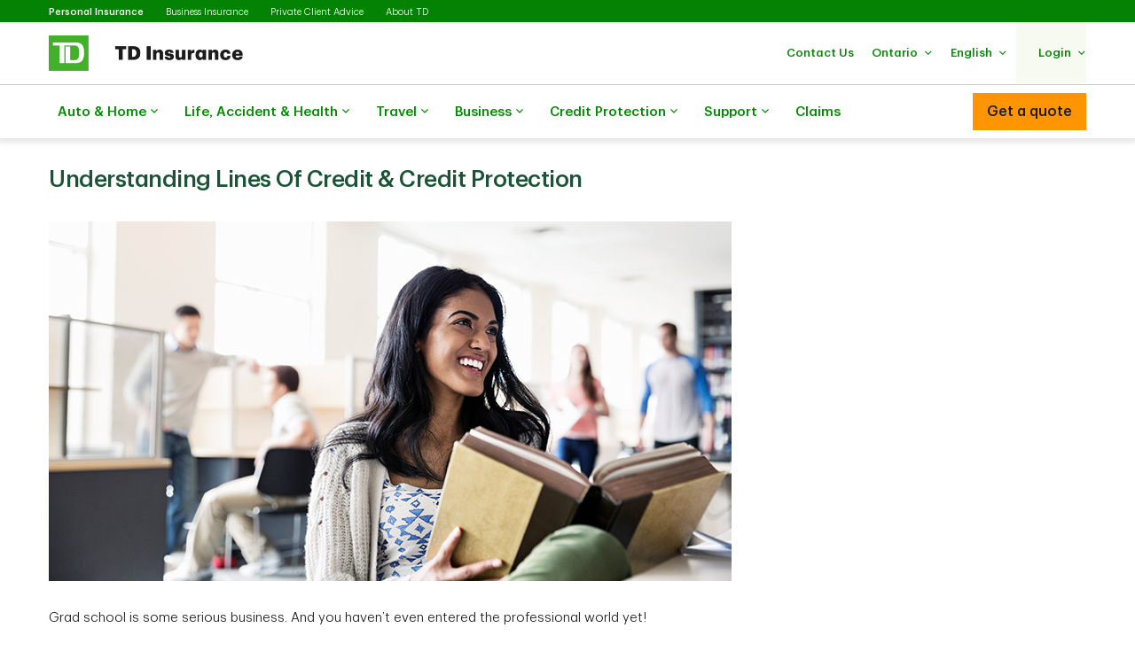

--- FILE ---
content_type: text/html;charset=utf-8
request_url: https://www.tdinsurance.com/products-services/credit-protection/tips-advice/understanding-lineofcredit-creditprotection
body_size: 22907
content:

<!DOCTYPE HTML>
<html lang="en-CA" xml:lang="en-CA">
    <head>
  
    
        <script defer="defer" type="text/javascript" src="https://rum.hlx.page/.rum/@adobe/helix-rum-js@%5E2/dist/micro.js" data-routing="p00000-e000000"></script>
<script src="https://cdn.cookielaw.org/consent/d6c30575-20f6-45dd-a985-8b04d9fdc5c1/otSDKStub.js" data-document-language="true" type="text/javascript" charset="UTF-8" data-domain-script="d6c30575-20f6-45dd-a985-8b04d9fdc5c1"></script>
        <script type="text/javascript">
            var isFirst = true;
            function OptanonWrapper() {
                if (isFirst) {
                    var launch = document.createElement("script");
                    launch.setAttribute("src", "https:\/\/assets.adobedtm.com\/178dbd5c3653\/d9780423870b\/launch\u002De6bdbcb00e7f.min.js");
                    launch.setAttribute("async", "");
                    document.head.appendChild(launch);
                    isFirst = false;
                }
            }
        </script>
    

  
    
        
      
    
  
  
<meta charset="UTF-8"/>


  <title>Understanding Line Of Credit and Credit Protection | TD Insurance </title>




<meta name="description" content="Using a Line of Credit to help pay for school? Here are some things professional students should know about Lines of Credit and Credit Protection."/>
<meta name="template" content="tdi-right-rail-article-template"/>
<meta name="viewport" content="width=device-width, initial-scale=1"/>








    
    
    
    <link href="https://www.tdinsurance.com/products-services/credit-protection/tips-advice/understanding-lineofcredit-creditprotection" rel="canonical"/>
    <meta property="og:url" content="https://www.tdinsurance.com/products-services/credit-protection/tips-advice/understanding-lineofcredit-creditprotection"/>
    <meta property="og:image" content="https://www.tdinsurance.com/content/dam/tdcom/shared/social-media-thumbnail.png"/>
    <meta property="og:type" content="webiste"/>
    <meta property="og:title" content="Understanding Line Of Credit and Credit Protection | TD Insurance"/>
    <meta property="og:description" content="Using a Line of Credit to help pay for school? Here are some things professional students should know about Lines of Credit and Credit Protection."/>
    
    	
	 		
	        	<link rel="alternate" hreflang="en-ca" href="https://www.tdinsurance.com/products-services/credit-protection/tips-advice/understanding-lineofcredit-creditprotection"/>
	        	<link rel="alternate" hreflang="fr-ca" href="https://www.tdassurance.com/produits-et-services/protection-de-credit/infocentre/comprendre-les-lignes-de-credit-et-la-protection-de-credit"/>
	        
        
    



    
    
<link rel="stylesheet" href="/etc.clientlibs/tdsite/clientlibs/clientlib-base.lc-1765974797902-lc.min.css" type="text/css">















    <script type="text/javascript">
        var province_list = "{\x22provinces\x22:[{\x22name\x22:\x22Alberta\x22,\x22key\x22:\x22AB\x22,\x22redirectUrl\x22:\x22\x22,\x22defaultProvince\x22:false,\x22blockedProvince\x22:false},{\x22name\x22:\x22British Columbia\x22,\x22key\x22:\x22BC\x22,\x22redirectUrl\x22:\x22\x22,\x22defaultProvince\x22:false,\x22blockedProvince\x22:false},{\x22name\x22:\x22Manitoba\x22,\x22key\x22:\x22MB\x22,\x22redirectUrl\x22:\x22\x22,\x22defaultProvince\x22:false,\x22blockedProvince\x22:false},{\x22name\x22:\x22New Brunswick\x22,\x22key\x22:\x22NB\x22,\x22redirectUrl\x22:\x22\x22,\x22defaultProvince\x22:false,\x22blockedProvince\x22:false},{\x22name\x22:\x22Newfoundland Labrador\x22,\x22key\x22:\x22NL\x22,\x22redirectUrl\x22:\x22\x22,\x22defaultProvince\x22:false,\x22blockedProvince\x22:false},{\x22name\x22:\x22Northwest Territories\x22,\x22key\x22:\x22NT\x22,\x22redirectUrl\x22:\x22\x22,\x22defaultProvince\x22:false,\x22blockedProvince\x22:false},{\x22name\x22:\x22Nova Scotia\x22,\x22key\x22:\x22NS\x22,\x22redirectUrl\x22:\x22\x22,\x22defaultProvince\x22:false,\x22blockedProvince\x22:false},{\x22name\x22:\x22Nunavut\x22,\x22key\x22:\x22NU\x22,\x22redirectUrl\x22:\x22\x22,\x22defaultProvince\x22:false,\x22blockedProvince\x22:false},{\x22name\x22:\x22Ontario\x22,\x22key\x22:\x22ON\x22,\x22redirectUrl\x22:\x22\x22,\x22defaultProvince\x22:true,\x22blockedProvince\x22:false},{\x22name\x22:\x22Prince Edward Island\x22,\x22key\x22:\x22PE\x22,\x22redirectUrl\x22:\x22\x22,\x22defaultProvince\x22:false,\x22blockedProvince\x22:false},{\x22name\x22:\x22Quebec\x22,\x22key\x22:\x22QC\x22,\x22redirectUrl\x22:\x22\x22,\x22defaultProvince\x22:false,\x22blockedProvince\x22:false},{\x22name\x22:\x22Saskatchewan\x22,\x22key\x22:\x22SK\x22,\x22redirectUrl\x22:\x22\x22,\x22defaultProvince\x22:false,\x22blockedProvince\x22:false},{\x22name\x22:\x22Yukon\x22,\x22key\x22:\x22YT\x22,\x22redirectUrl\x22:\x22\x22,\x22defaultProvince\x22:false,\x22blockedProvince\x22:false}]}";
        var provinceCityPage = "false";
        var ratesAPIInfo = "{\x22rates\x22:[]}";
        var provinceEnabled = true;
		var loggedInStateApiURL = "";
		var geoAPIEndPoint ="getProvinceData";
		var geoLocationLang = "en";
		var targetedCountryName = "ca";
		var pageVersion ="6.2.18.2026_0113_1194043_0007312533";
		var disclaimersMap = "{\x22disclaimerBeanWrapperList\x22:[]}";
        var userSegment = "user\u002Dsegment:Direct";
		var provinceChangeMsg = false;
		var personalizationEnabled = "true";
		var province = "";
		var chatIconEnabled = false;
        var genesysAPI = "https:\/\/chat.prd.td.com\/chat\/widget\/configurations";
        var genesysUserDataConfig = "{\x22genesysUserData\x22:[{\x22ServiceType\x22:\x22\x22,\x22ServiceSubType\x22:\x22\x22,\x22TD_IdentificationDetail\x22:\x22\x22,\x22TD_Client_CompanyName\x22:\x22\x22,\x22TD_ProductTypeEntity\x22:\x22\x22,\x22TD_Client_LOB_Key1\x22:\x22\x22,\x22TD_Product_Region\x22:\x22\x22,\x22TD_Language\x22:\x22en\u002DUS\x22,\x22TD_Origin\x22:\x22\x22,\x22TD_Client_LOB_Key2\x22:\x22\x22,\x22TDIGI_QuoteNumber\x22:\x22\x22,\x22TD_ChatReferrer_Url\x22:\x22window.location.href\x22,\x22TD_ChatReferrer_PageName\x22:\x22window.document.title\x22,\x22TD_ConnectID\x22:\x22\x22,\x22TD_AuthenticationStatus\x22:\x22\x22,\x22TD_AuthenticationType\x22:\x22\x22,\x22CustomerSegment\x22:\x22\x22}]}";
        var genesysHeaderConfig ={"x-client-api-key": "55b1f3137fe72cfb553142325212d0d0","x-lob": "TDI_PS","x-language-cd": "en"};
        var stylesheetURL = "https:\/\/chat.prd.td.com\/chat\/css\/cx\u002Dtheme\u002Dgreen.css";
		var campaignId ="";
		var chatExceptionList = "{\x22chatExceptionData\x22:[]}";
    </script> 
	<!-- Adding this code to smoke test branch io component on QA -->
	
		
	


	<link rel="preconnect" href="https://nexus.ensighten.com"/>

	<link rel="preconnect" href="https://assets.adobedtm.com"/>

	<link rel="preconnect" href="https://data.privacy.ensighten.com"/>

	<link rel="preconnect" href="https://tdinsurance.intelliresponse.com"/>

	<link rel="preconnect" href="https://dpm.demdex.net"/>

	<link rel="preconnect" href="https://www.googletagmanager.com"/>

	<link rel="preconnect" href="https://cdn.schemaapp.com"/>


    
    

    

    
    



    
    
<link rel="stylesheet" href="/etc.clientlibs/tdsite/clientlibs/clientlib-emerald.lc-1765974797902-lc.min.css" type="text/css">



    






  
       <script type="text/javascript" src="https://nexus.ensighten.com/tdb/aem-tdi-public-privacy-ot/Bootstrap.js"></script>
  






     <script type="text/javascript">
       ;(function(win, doc, style, timeout) {
         var STYLE_ID = 'at-body-style';
         function getParent() {
           return doc.getElementsByTagName('head')[0];
         }
         function addStyle(parent, id, def) {
           if (!parent) {
             return;
           }
           var style = doc.createElement('style');
           style.id = id;
           style.innerHTML = def;
           parent.appendChild(style);
         }
         function removeStyle(parent, id) {
           if (!parent) {
             return;
           }
           var style = doc.getElementById(id);
           if (!style) {
             return;
           }
           parent.removeChild(style);
         }
         addStyle(getParent(), STYLE_ID, style);
         setTimeout(function() {
           removeStyle(getParent(), STYLE_ID);
         }, timeout);
       }(window, document, "#id-hero-banner {opacity: 0 !important}", 3000));
     </script>
     

     
     <script data-adobe-client-data-layers="tms_tag">
           window.tms_tag = window.tms_tag || [];
     </script>
     






    <script type="text/javascript">
        var pageLoadData = "{\x22site\x22:{\x22environment\x22:\x22production\x22,\x22publishDate\x22:\x2222\/03\/2023\x22,\x22language\x22:\x22ca\u002Den\x22},\x22page\x22:{\x22section\x22:\x22public\u002Dsite\x22,\x22subSection\x22:\x22td\u002Dinsurance\x22},\x22event\x22:\x22pageLoad\x22}";
        
        function linkClickPush(linkName) {
	        tms_tag.push({
		        "event": "linkClick",
                "link": {
                    "name": linkName,
		            "type": "button"
                }
	        });
        }
   </script>






<link rel="shortcut icon" href="/etc.clientlibs/tdsite/clientlibs/clientlib-wealth/resources/images/favicon.ico" type="image/vnd.microsoft.icon"/>

</head>
    <body class="page basicpage" id="page-e7075067bb" data-cmp-data-layer-enabled>
        <script>
          window.adobeDataLayer = window.adobeDataLayer || [];
          adobeDataLayer.push({
              page: JSON.parse("{\x22page\u002De7075067bb\x22:{\x22@type\x22:\x22tdsite\/components\/page\x22,\x22repo:modifyDate\x22:\x222023\u002D03\u002D22T13:23:04Z\x22,\x22dc:title\x22:\x22Understanding Line Of Credit and Credit Protection | TD Insurance\x22,\x22dc:description\x22:\x22Using a Line of Credit to help pay for school? Here are some things professional students should know about Lines of Credit and Credit Protection.\x22,\x22xdm:template\x22:\x22\/conf\/tdsite\/settings\/wcm\/templates\/tdi\u002Dright\u002Drail\u002Darticle\u002Dtemplate\x22,\x22xdm:language\x22:\x22en\u002DCA\x22,\x22xdm:tags\x22:[],\x22repo:path\x22:\x22\/content\/tdinsurance\/ca\/en\/products\u002Dservices\/credit\u002Dprotection\/tips\u002Dadvice\/understanding\u002Dlineofcredit\u002Dcreditprotection.html\x22}}"),
              event:'cmp:show',
              eventInfo: {
                  path: 'page.page\u002De7075067bb'
              }
          });
        </script>
        
        
            




            



            
<div class="root container responsivegrid">

    
    
    
    <div id="container-b5db925283" class="cmp-container">
        
        <header class="experiencefragment">
<div id="experiencefragment-c738c01c94" class="cmp-experiencefragment cmp-experiencefragment--navigation-header">


    
    
    
    <div id="container-1c6044be35" class="cmp-container">
        
        <div class="experiencefragment">
<div id="experiencefragment-feab096725" class="cmp-experiencefragment cmp-experiencefragment--personal-modal-quote">

    





	 
	 
	 
	 
	 	
		 	
		    		

    





	 
	 
	 
	 
	 	
		 	
		   
		    
		    	<div class="xf-content-height">
		    		

    
    <div id="container-8ec1df923b" class="cmp-container">
        


<div class="aem-Grid aem-Grid--12 aem-Grid--default--12 ">
    
    <div class="overlay-8-1-l-modalquote aem-GridColumn aem-GridColumn--default--12">
    


	
		<div class="cmp-overlay-8-1-l-modal-quote" id="10">
			<div id="cmp-overlay-8-1-l-modal-quote-id" role="dialog" tabindex="-1" class="cmp-dialog cmp-overlay-8-1-l-modal-quote hidden" data-focus="scrollToFocus" data-class="cmp-overlay-8-1-l-modal-quote" aria-label="modal-content">
				<div class="cmp-overlay-8-1-l-modal-quote__header cmp-dialog__header">
					<div class="cmp-dialog__header-controls">
						
							<button type="button" class="close-modal close-modal-button" aria-label="close">
								<span class="td-icon td-icon-close"></span>
							</button>
						
						
					</div>
				</div>
				<div class="cmp-dialog__details">
					<div class="cmp-overlay-8-1-l-modal-quote__titleSection cmp-text">
						<h2>Get a quote</h2>

					</div>
					<div class="cmp-dialog__body cmp-overlay-8-1-l-modal-quote__body">
						
						
						
							
	<div class="cmp-overlay-8-1-l-modal-quote__container aem-Grid aem-Grid--12 seven-eight-card-variation" id="overlayQuoteModal">   
    <div class="cmp-overlay-8-1-l-modal-quote__block ">
			
				
				
          <div class="cmp-overlay-8-1-l-modal-quote__block-section cmp-overlay-8-1-l-modal-quote__block-selected">
						<a href="/dynamic-redirect/bundled" class="cmp-overlay-8-1-l-modal-quote__block-link" target="_self" aria-label="car + home">
							<div class="cmp-overlay-8-1-l-modal-quote__block-selected-container">
								<div class="cmp-overlay-8-1-l-modal-quote__block-selected-container-title h3">Bundle &amp; Save</div>
								<div class="cmp-overlay-8-1-l-modal-quote__block-selected-container-group" aria-hidden="true">
									<span class="td-icon td-icon-car"></span>
									<span>+</span>
									<span class="td-icon td-icon-home"></span>
								</div>
								
									<div class="cmp-text" aria-hidden="true">
										<p>Car + Home</p>
									</div>
								  
							</div>
						</a>
          </div>
				
			
				
          <div class="cmp-overlay-8-1-l-modal-quote__block-section">
            <a href="/dynamic-redirect/auto" class="cmp-overlay-8-1-l-modal-quote__block-link" target="_self" aria-label="Car">
							<div class="cmp-overlay-8-1-l-modal-quote__block-icon-wrapper">
								<span class="td-icon icon-link td-icon-car" aria-hidden="true"></span>
							</div>
							<div class="cmp-text" aria-hidden="true">
								<p>Car</p>
							</div>
            </a>
          </div>
				
				
			
				
          <div class="cmp-overlay-8-1-l-modal-quote__block-section">
            <a href="/dynamic-redirect/home" class="cmp-overlay-8-1-l-modal-quote__block-link" target="_self" aria-label="Home">
							<div class="cmp-overlay-8-1-l-modal-quote__block-icon-wrapper">
								<span class="td-icon icon-link td-icon-home" aria-hidden="true"></span>
							</div>
							<div class="cmp-text" aria-hidden="true">
								<p>Home/ Condo/ Tenant</p>
							</div>
            </a>
          </div>
				
				
			
				
          <div class="cmp-overlay-8-1-l-modal-quote__block-section">
            <a href="https://travelinsurance.tdinsurance.com?lng=en" class="cmp-overlay-8-1-l-modal-quote__block-link" target="_self" aria-label="travel">
							<div class="cmp-overlay-8-1-l-modal-quote__block-icon-wrapper">
								<span class="td-icon icon-link td-icon-travel" aria-hidden="true"></span>
							</div>
							<div class="cmp-text" aria-hidden="true">
								<p>Travel</p>
							</div>
            </a>
          </div>
				
				
			
				
          <div class="cmp-overlay-8-1-l-modal-quote__block-section">
            <a href="https://www.tdinsurance.com/products-services/life-insurance/quote#!/" class="cmp-overlay-8-1-l-modal-quote__block-link" target="_self" aria-label="life">
							<div class="cmp-overlay-8-1-l-modal-quote__block-icon-wrapper">
								<span class="td-icon icon-link td-icon-life" aria-hidden="true"></span>
							</div>
							<div class="cmp-text" aria-hidden="true">
								<p>Life</p>
							</div>
            </a>
          </div>
				
				
			
				
          <div class="cmp-overlay-8-1-l-modal-quote__block-section">
            <a href="/products-services/small-business-insurance" class="cmp-overlay-8-1-l-modal-quote__block-link" target="_self" aria-label="Business">
							<div class="cmp-overlay-8-1-l-modal-quote__block-icon-wrapper">
								<span class="td-icon icon-link td-icon-smallBusiness" aria-hidden="true"></span>
							</div>
							<div class="cmp-text" aria-hidden="true">
								<p>Business</p>
							</div>
            </a>
          </div>
				
				
			
				
          <div class="cmp-overlay-8-1-l-modal-quote__block-section">
            <a href="/dynamic-redirect/moto" class="cmp-overlay-8-1-l-modal-quote__block-link" target="_self" aria-label="Motorcycle">
							<div class="cmp-overlay-8-1-l-modal-quote__block-icon-wrapper">
								<span class="td-icon icon-link td-icon-motorcycle" aria-hidden="true"></span>
							</div>
							<div class="cmp-text" aria-hidden="true">
								<p>Motorcycle</p>
							</div>
            </a>
          </div>
				
				
			
				
          <div class="cmp-overlay-8-1-l-modal-quote__block-section">
            <a href="/dynamic-redirect/snowmobile" class="cmp-overlay-8-1-l-modal-quote__block-link" target="_self" aria-label="Snowmobile">
							<div class="cmp-overlay-8-1-l-modal-quote__block-icon-wrapper">
								<span class="td-icon icon-link td-icon-snowmobile" aria-hidden="true"></span>
							</div>
							<div class="cmp-text" aria-hidden="true">
								<p>Snowmobile</p>
							</div>
            </a>
          </div>
				
				
			
    </div>
  </div>

						
						
					</div>
				</div>
			</div>
		</div>
	
</div>

    
</div>

    </div>

    

		    	</div>
		    
		    
		    
	 


			
		   
		    
		    
		    
	 

</div>

    
</div>
<div class="header-site-utility-nav">

    


    <a href="#main" class="site-utility-nav--skip-nav">Skip to main content</a>
        <div class="cmp-site-utility-nav">
            <div class="cmp-site-utility-nav__segment">
                
    <ul>
            <li id="site-utility-nav-segment-desktop-personalinsurance" class="active">
                <a href="/content/tdinsurance/ca/en">Personal Insurance<span class="visually-hidden">Selected</span></a>
            </li>
    
            <li id="site-utility-nav-segment-desktop-businessinsurance">
                <a href="/products-services/small-business-insurance">Business Insurance</a>
            </li>
    
            <li id="site-utility-nav-segment-desktop-privateclientadvice">
                <a href="/products-services/private-client-insurance">Private Client Advice</a>
            </li>
    
            <li id="site-utility-nav-segment-desktop-abouttd">
                <a href="/about-us">About TD</a>
            </li>
    </ul>

            </div>
            <div class="cmp-site-utility-nav__nav-main">
            <div class="cmp-site-utility-nav__logo" id="td-shield-desktop">
                <a href="/content/tdinsurance/ca/en" tabindex="0">
                    <img src="/content/dam/tdinsurance/images/header-and-footer/tdi-desktop-logo-en.png" alt="TD Insurance"/>
                    
                </a>
            </div>
            <div class="cmp-site-utility-nav__nav">
                <div class="cmp-site-utility-nav__container">
                    <nav aria-label="header utility bar menu">
                        <ul class="cmp-site-utility-nav__menu">
                            
    
    <li id="site-utility-nav-desktop-contactus" class="cmp-site-utility-nav__menu-item cmp-site-utility-nav__selfhelp">
        <a class="cmp-site-utility-nav__menu-link" href="/customer-service/contact-us" role="button">
            
            <span class="cmp-site-utility-nav__label">Contact Us</span>
        </a>
    </li>


                            
    

                            
    <!-- AEM Note: for region dropdown -->
    
        <li class="cmp-site-utility-nav__menu-item cmp-site-utility-nav__region">
            

                
                    <a class="cmp-site-utility-nav__menu-link" role="button" tabindex="0" aria-expanded="false">
                        <span class="cmp-site-utility-nav__label">Alberta</span>
                        <span class="icon-caret" aria-hidden="true"></span>
                    </a>

                
            

                
            

                
            

                
            

                
            

                
            

                
            

                
            

                
            

                
            

                
            

                
            

                
            
            
                <!-- aria label tp update dynamically-->
                <div class="cmp-site-utility-nav__sub-menu" aria-label="Province" data-aria-selected="Selected">
                    <div class="cmp-site-utility-nav__cols">
                        <div>
                            <ul>
                                
                                    <li><a class="cmp-site-utility-nav__sub-menu-link" href="#" id="select-AB" data-key="AB">Alberta</a></li>
                                
                                
                            
                                
                                    <li><a class="cmp-site-utility-nav__sub-menu-link" href="#" id="select-BC" data-key="BC">British Columbia</a></li>
                                
                                
                            
                                
                                    <li><a class="cmp-site-utility-nav__sub-menu-link" href="#" id="select-MB" data-key="MB">Manitoba</a></li>
                                
                                
                            
                                
                                    <li><a class="cmp-site-utility-nav__sub-menu-link" href="#" id="select-NB" data-key="NB">New Brunswick</a></li>
                                
                                
                            
                                
                                    <li><a class="cmp-site-utility-nav__sub-menu-link" href="#" id="select-NL" data-key="NL">Newfoundland Labrador</a></li>
                                
                                
                            
                                
                                    <li><a class="cmp-site-utility-nav__sub-menu-link" href="#" id="select-NT" data-key="NT">Northwest Territories</a></li>
                                
                                
                            
                                
                                    <li><a class="cmp-site-utility-nav__sub-menu-link" href="#" id="select-NS" data-key="NS">Nova Scotia</a></li>
                                
                                
                            
                                
                                    <li><a class="cmp-site-utility-nav__sub-menu-link" href="#" id="select-NU" data-key="NU">Nunavut</a></li>
                                
                                
                            
                                
                                    <li><a class="cmp-site-utility-nav__sub-menu-link" href="#" id="select-ON" data-key="ON">Ontario</a></li>
                                
                                
                            
                                
                                    <li><a class="cmp-site-utility-nav__sub-menu-link" href="#" id="select-PE" data-key="PE">Prince Edward Island</a></li>
                                
                                
                            
                                
                                    <li><a class="cmp-site-utility-nav__sub-menu-link" href="#" id="select-QC" data-key="QC">Quebec</a></li>
                                
                                
                            
                                
                                    <li><a class="cmp-site-utility-nav__sub-menu-link" href="#" id="select-SK" data-key="SK">Saskatchewan</a></li>
                                
                                
                            
                                
                                    <li><a class="cmp-site-utility-nav__sub-menu-link" href="#" id="select-YT" data-key="YT">Yukon</a></li>
                                
                                
                            </ul>
                        </div>
                    </div>
                </div>
            
        </li>
    

                            
    <!-- AEM Note: for language dropdown -->
    
        <li class="cmp-site-utility-nav__menu-item cmp-site-utility-nav__language">
            <a class="cmp-site-utility-nav__menu-link" role="button" tabindex="0" aria-expanded="false">
                
                    <span class="cmp-site-utility-nav__label">English</span>
                    <span class="icon-caret" aria-hidden="true"></span>
                
            
                
            
                
            
                
            </a>
            <div class="cmp-site-utility-nav__sub-menu" aria-label="Language">
                <div class="cmp-site-utility-nav__cols">
                    <div>
                        <ul>
                            <li id="site-utility-language-desktop-en" lang="en" class="active">
                                <a href="#" id="language1" class="cmp-site-utility-nav__sub-menu-link">
                                    English
                                    
                                        <span class="td-icon td-icon-checkMark selected" aria-hidden="true"></span>
                                        <span class="visually-hidden">Selected</span>
                                    
                                </a>
                            </li>
                        
                            <li id="site-utility-language-desktop-fr" lang="fr">
                                <a href="https://www.tdassurance.com/produits-et-services/protection-de-credit/infocentre/comprendre-les-lignes-de-credit-et-la-protection-de-credit" id="language2" class="cmp-site-utility-nav__sub-menu-link">
                                    Français
                                    
                                </a>
                            </li>
                        
                            <li id="site-utility-language-desktop-zhtdihans" lang="zh-tdi-hans">
                                <a href="https://zh.tdinsurance.com/products-services/credit-protection/tips-advice/understanding-lineofcredit-creditprotection" id="language3" class="cmp-site-utility-nav__sub-menu-link">
                                    简体中文
                                    
                                </a>
                            </li>
                        
                            <li id="site-utility-language-desktop-zhtdihant" lang="zh-tdi-hant">
                                <a href="https://zt.tdinsurance.com/products-services/credit-protection/tips-advice/understanding-lineofcredit-creditprotection" id="language4" class="cmp-site-utility-nav__sub-menu-link">
                                    繁體中文
                                    
                                </a>
                            </li>
                        </ul>
                    </div>
                </div>
            </div>
        </li>
    

                            
    <li id="site-utility-desktop-login" class="cmp-site-utility-nav__menu-item cmp-site-utility-nav__login cmp-site-utility-nav__bg-green">
        <a class="cmp-site-utility-nav__menu-link" role="button" tabindex="0" aria-expanded="false">
            <span class="cmp-site-utility-nav__label">Login</span><span class="icon-caret" aria-hidden="true"></span>
        </a>
        <div class="cmp-site-utility-nav__sub-menu" aria-label="Login">
                
    <div class="cmp-site-utility-nav__cols">
        <div>
            <ul>
                <li id="unauthenticated-desktop-downloadthemobileapp">
                    <a class="cmp-site-utility-nav__sub-menu-link" href="/tdimm/mobile-apps" target="_self" rel="noopener noreferrer">Download the mobile app</a>
                </li>
            
                <li id="unauthenticated-desktop-myinsurance">
                    <a class="cmp-site-utility-nav__sub-menu-link" href="https://myinsurance.td.com/" target="_self" rel="noopener noreferrer">MyInsurance</a>
                </li>
            </ul>
        </div>
    </div>
    

        </div>
    </li>
    
    
    


                        </ul>
                    </nav>
                </div>
            </div>
            
    

            </div>
        </div>
    <div id="header-nav-links-desktop" class="cmp-experiencefragment cmp-experiencefragment--header-navigation-links desktop-header-nav-links">

    





	 
	 
	 
	 
	 	
		 	
		    		

    





	 
	 
	 
	 
	 	
		 	
		   
		    
		    	<div class="xf-content-height">
		    		

    
    
    
    <div id="container-41ce5fdab9" class="cmp-container">
        
        <div class="header-site-navigation-links">
    



<div class="cmp-header-site-navigation-links--full-width editmodeNavigation">
    <div class="cmp-header-site-navigation-links">
        <nav class="cmp-header-site-navigation-links__nav" aria-label="main menu">
            <ul class="cmp-header-site-navigation-links__menu">
                
                <li class="cmp-header-site-navigation-links__menu-item">
                    <a href="#" class="cmp-header-site-navigation-links__menu-link" aria-haspopup="true" aria-expanded="false">
                        <span class="td-icon-wrapper" aria-hidden="true"><span class="td-icon td-icon-auto"></span></span>
                        Auto &amp; Home
                        <span class="td-icon td-icon-rightCaret mobile-icon"></span>
                        <span class="icon nav-chevron-icon" aria-hidden="true"></span>
                    </a>
                    <div class="cmp-header-site-navigation-links__menu-go-back">
                        <a class="cmp-header-site-navigation-links__menu-go-back-link" tabindex="0">
                            <span class="td-icon td-icon-arrowLeft" aria-hidden="true"></span> <span>Go Back</span>
                        </a>
                    </div>
                    <span class="cmp-header-site-navigation-links__menu-link-mobile">Auto &amp; Home</span>
                    
                    <div class="cmp-header-site-navigation-links__menu-flyout ">
                        <div>
                            <a role="button" class="cmp-header-site-navigation-links__close-flyout" tabindex="0">
                                <span>Close</span> <span class="td-icon td-icon-close" aria-hidden="true"></span>
                            </a>
                            <ul>
                                <li class="cmp-header-site-navigation-links__menu-flyout-item">
                                    
                                        <div class="container_207624 responsivegrid">


<div class="aem-Grid aem-Grid--12 aem-Grid--default--12 ">
    
    <div class="container responsivegrid cmp-container-inner-gutter-none aem-GridColumn aem-GridColumn--default--12">

    
    <div id="container-73470ed278" class="cmp-container">
        


<div class="aem-Grid aem-Grid--12 aem-Grid--default--12 ">
    
    <div class="NumberedList-Two-Column aem-GridColumn aem-GridColumn--default--12"><div>




















<div class="cmp-multi-col-list " id="flyout-menu--auto-and-home">
    
    <ul class="cmp-text">
        <li class="cmp-multi-col-list__col">
        <div class="cmp-list__title">
            <p><span class="h3">Auto Insurance</span> <span class='td-icon-wrapper' aria-hidden='true'><span class='td-icon td-icon-downCaret'></span></span></p>

        </div>
        <ul>
<li><a href="/products-services/auto-car-insurance">Car</a></li>
<li><a href="/products-services/recreational-vehicle-insurance">Motorcycle</a></li>
<li><a href="/products-services/recreational-vehicle-insurance?#tab2">ATV</a></li>
<li><a href="/products-services/recreational-vehicle-insurance?#tab3">Snowmobile</a></li>
<li><a href="/products-services/recreational-vehicle-insurance?#tab4">Motor Home</a></li>
</ul>

        </li>
    
        <li class="cmp-multi-col-list__col">
        <div class="cmp-list__title">
            <p><span class="h3">Home Insurance</span> <span class='td-icon-wrapper' aria-hidden='true'><span class='td-icon td-icon-downCaret'></span></span></p>

        </div>
        <ul>
<li><a href="/products-services/home-insurance">Homeowner</a></li>
<li><a href="/products-services/condo-insurance">Condo owner</a></li>
<li><a href="/products-services/private-client-insurance">High-Value Homeowner</a></li>
<li><a href="/products-services/tenant-insurance">Tenant</a></li>
</ul>

        </li>
    
        <li class="cmp-multi-col-list__col">
        <div class="cmp-list__title">
            <p><span class="h3">Ways to Save</span> <span class='td-icon-wrapper' aria-hidden='true'><span class='td-icon td-icon-downCaret'></span></span></p>

        </div>
        <ul>
<li><span class="td-link-action"><a href="/ways-to-save-on-insurance">Explore ways to save</a></span></li>
<li><a href="/products-services/buy-insurance-online">Buy insurance online</a></li>
<li><a href="/products-services/auto-car-insurance/my-advantage">TD MyAdvantage</a></li>
<li><a href="/group-insurance">Preferred Rates for Alumni and Professionals</a></li>
</ul>

        </li>
    
        <li class="cmp-multi-col-list__col">
        <div class="cmp-list__title">
            <p><span class="h3">Tools and Resources </span><span class='td-icon-wrapper' aria-hidden='true'><span class='td-icon td-icon-downCaret'></span></span></p>

        </div>
        <ul>
<li><a href="/tdimm/mobile-apps">Get the TD Insurance app</a></li>
<li><a href="https://authentication.td.com/uap-ui/?consumer=dipse&amp;locale=en_CA#/uap/login">Login to MyInsurance</a></li>
<li><a href="/products-services/auto-car-insurance/claims-centre">Find an Auto Centre</a></li>
<li><a href="/claims">Make a claim</a></li>
</ul>

        </li>
    </ul>
    
</div>
</div>

    

</div>

    
</div>

    </div>

    
</div>
<div class="container responsivegrid cmp-container-inner-gutter-none aem-GridColumn aem-GridColumn--default--12">

    
    <div id="container-e41585035b" class="cmp-container">
        


<div class="aem-Grid aem-Grid--12 aem-Grid--default--12 ">
    
    <div class="textimagectagrid-container cmp-product-description--secondary cmp-product-description--text-tools-swipeable-3-2-r aem-GridColumn aem-GridColumn--default--12">


    <div class="cmp-product-description">
        <div class="cmp-product-description__container cmp-container-gutter-none">
            <ul class="cmp-product-description__data-slider" id="product-descSlider-292832453" data-columnscount="2" data-mobileview="stacked" data-mobilecolumns="1" data-navposition="top">
                
                    <li class="slider-item">
                        <div class="grid-item">
                            <div>


<div class="aem-Grid aem-Grid--12 aem-Grid--default--12 ">
    
    <div class="custom-teaser teaser text-tools-swipeable-3-2-r aem-GridColumn aem-GridColumn--default--12"><div data-orderBy="imgfirstseq" class="cmp-teaser cmp-teaser-default">
    
        


  
 
	  <div class="cmp-image cmp-teaser__image">
	  		<div data-cmp-is="image" data-cmp-lazy data-cmp-lazythreshold="0" data-cmp-src="/content/experience-fragments/tdinsurance/ca/en/header-navigation-links/master/_jcr_content/root/header_site_navigati/container_207624/container_469718741/textimagectagrid_con/0/custom_teaser.coreimg.82{.width}.jpeg/1753132056586/image-tdinsurance-autohome-block1.jpeg" data-cmp-widths="768,1024,1920,640" data-cmp-screenwidths="768,1024,1200,0" data-asset="/content/dam/tdinsurance/images/header-and-footer/image-tdinsurance-autohome-block1.jpg" data-asset-id="a899d5c7-0ace-455f-938a-d5670bf1ff08" id="custom-teaser-image-f9be5a3a8c" class="cmp-image" itemscope itemtype="http://schema.org/ImageObject">
	 
	
	
        <noscript data-cmp-hook-image="noscript">
            
            
             
            <img src="/content/experience-fragments/tdinsurance/ca/en/header-navigation-links/master/_jcr_content/root/header_site_navigati/container_207624/container_469718741/textimagectagrid_con/0/custom_teaser.coreimg.jpeg/1753132056586/image-tdinsurance-autohome-block1.jpeg" aria-hidden="true" tabindex="-1" class="cmp-image__image" itemprop="contentUrl" data-cmp-hook-image="image" alt=""/>
			
            
        </noscript>
    
	
    
    
</div>

    

        
    </div>
    

        <div class="cmp-teaser__content">
            <div class="cmp-text cmp-teaser__title"><p style="text-align: left;">Bundle Home and Auto</p>
</div>
            <div class="cmp-text cmp-teaser__description">
        <p style="text-align: left;">Maximize your savings potential and save time by combining your Home and Auto quotes.</p>
<p style="text-align: left;"><span class="td-link-action"><a href="/products-services/auto-home-insurance">View details</a></span></p>

</div>
            </div>
    
    
    
	
    
</div>

    

</div>

    
</div>
</div>
                        </div>
                    </li>
                
                    <li class="slider-item">
                        <div class="grid-item">
                            <div>


<div class="aem-Grid aem-Grid--12 aem-Grid--default--12 ">
    
    <div class="custom-teaser teaser text-tools-swipeable-3-2-r aem-GridColumn aem-GridColumn--default--12"><div data-orderBy="imgfirstseq" class="cmp-teaser cmp-teaser-default">
    
        


  
 
	  <div class="cmp-image cmp-teaser__image">
	  		<div data-cmp-is="image" data-cmp-lazy data-cmp-lazythreshold="0" data-cmp-src="/content/experience-fragments/tdinsurance/ca/en/header-navigation-links/master/_jcr_content/root/header_site_navigati/container_207624/container_469718741/textimagectagrid_con/1/custom_teaser_copy.coreimg.82{.width}.jpeg/1753846979211/image-tdinsurance-autohome-block2.jpeg" data-cmp-widths="768,1024,1920,640" data-cmp-screenwidths="768,1024,1200,0" data-asset="/content/dam/tdinsurance/images/header-and-footer/image-tdinsurance-autohome-block2.jpg" data-asset-id="01a81391-ec13-4a6b-af49-94fead2c730c" id="custom-teaser-image-eda5288733" class="cmp-image" itemscope itemtype="http://schema.org/ImageObject">
	 
	
	
        <noscript data-cmp-hook-image="noscript">
            
            
             
            <img src="/content/experience-fragments/tdinsurance/ca/en/header-navigation-links/master/_jcr_content/root/header_site_navigati/container_207624/container_469718741/textimagectagrid_con/1/custom_teaser_copy.coreimg.jpeg/1753846979211/image-tdinsurance-autohome-block2.jpeg" aria-hidden="true" tabindex="-1" class="cmp-image__image" itemprop="contentUrl" data-cmp-hook-image="image" alt=""/>
			
            
        </noscript>
    
	
    
    
</div>

    

        
    </div>
    

        <div class="cmp-teaser__content">
            <div class="cmp-text cmp-teaser__title"><p style="text-align: left;">Private Client Advice</p>
</div>
            <div class="cmp-text cmp-teaser__description">
        <p style="text-align: left;">Based on your needs, let us customize an insurance plan that protects the lifestyle you’ve worked so hard to build.</p>
<p style="text-align: left;"><span class="td-link-action"><a href="/products-services/private-client-insurance">Learn more</a></span></p>

</div>
            </div>
    
    
    
	
    
</div>

    

</div>

    
</div>
</div>
                        </div>
                    </li>
                
            </ul>
            
        </div>
    </div>
</div>

    
</div>

    </div>

    
</div>

    
</div>
</div>

                                    
                                </li>
                            </ul>
                        </div>
                    </div>
                </li>
            
                
                <li class="cmp-header-site-navigation-links__menu-item">
                    <a href="#" class="cmp-header-site-navigation-links__menu-link" aria-haspopup="true" aria-expanded="false">
                        <span class="td-icon-wrapper" aria-hidden="true"><span class="td-icon td-icon-life"></span></span>
                        Life, Accident &amp; Health
                        <span class="td-icon td-icon-rightCaret mobile-icon"></span>
                        <span class="icon nav-chevron-icon" aria-hidden="true"></span>
                    </a>
                    <div class="cmp-header-site-navigation-links__menu-go-back">
                        <a class="cmp-header-site-navigation-links__menu-go-back-link" tabindex="0">
                            <span class="td-icon td-icon-arrowLeft" aria-hidden="true"></span> <span>Go Back</span>
                        </a>
                    </div>
                    <span class="cmp-header-site-navigation-links__menu-link-mobile">Life, Accident &amp; Health</span>
                    
                    <div class="cmp-header-site-navigation-links__menu-flyout ">
                        <div>
                            <a role="button" class="cmp-header-site-navigation-links__close-flyout" tabindex="0">
                                <span>Close</span> <span class="td-icon td-icon-close" aria-hidden="true"></span>
                            </a>
                            <ul>
                                <li class="cmp-header-site-navigation-links__menu-flyout-item">
                                    
                                        <div class="container_222045 responsivegrid">


<div class="aem-Grid aem-Grid--12 aem-Grid--default--12 ">
    
    <div class="container responsivegrid cmp-container-inner-gutter-none aem-GridColumn aem-GridColumn--default--12">

    
    <div id="container-ad0112e232" class="cmp-container">
        


<div class="aem-Grid aem-Grid--12 aem-Grid--default--12 ">
    
    <div class="NumberedList-Two-Column aem-GridColumn aem-GridColumn--default--12"><div>




















<div class="cmp-multi-col-list " id="flyout-menu--life-accident-and-health">
    
    <ul class="cmp-text">
        <li class="cmp-multi-col-list__col">
        <div class="cmp-list__title">
            <p><span class="h3">Life Insurance </span><span class='td-icon-wrapper' aria-hidden='true'><span class='td-icon td-icon-downCaret'></span></span></p>

        </div>
        <ul>
<li><span class="td-link-action"><a href="/products-services/life-insurance">Explore life insurance plans</a></span></li>
<li><a href="/products-services/life-insurance/term-life-insurance">Term Life Insurance</a></li>
<li><a href="/products-services/life-insurance/guaranteed-life-insurance">Guaranteed Acceptance Life Insurance</a></li>
</ul>

        </li>
    
        <li class="cmp-multi-col-list__col">
        <div class="cmp-list__title">
            <p><span class="h3">Accident and Health Insurance </span><span class='td-icon-wrapper' aria-hidden='true'><span class='td-icon td-icon-downCaret'></span></span></p>

        </div>
        <ul>
<li><span class="td-link-action"><a href="/products-services/health-insurance">Explore accident and health insurance plans</a></span></li>
<li><a href="/products-services/health-insurance/critical-accident-insurance-plan">Critical Accident Recovery Plan</a></li>
<li><a href="/products-services/health-insurance/critical-illness-insurance-plan">Critical Illness Recovery Plan</a></li>
<li><a href="/products-services/health-insurance/accidental-death-insurance">Accidental Death Insurance</a></li>
<li><a href="/products-services/health-insurance/accident-disability-insurance">Accident Disability Insurance</a></li>
<li><a href="/products-services/individual-health-dental-insurance-plans">Health and Dental Plans</a></li>
</ul>

        </li>
    
        <li class="cmp-multi-col-list__col">
        <div class="cmp-list__title">
            <p><span class="h3">Tools and Resources </span><span class='td-icon-wrapper' aria-hidden='true'><span class='td-icon td-icon-downCaret'></span></span></p>

        </div>
        <ul>
<li><a href="/products-services/life-insurance/calculator">TD Life Insurance Calculator</a></li>
<li><a href="/products-services/life-insurance">Learn about Life Insurance</a></li>
<li><a href="/products-services/health-insurance">Learn about Accident and Health Insurance</a></li>
<li><a href="/claims">Make a claim</a></li>
</ul>

        </li>
    </ul>
    
</div>
</div>

    

</div>

    
</div>

    </div>

    
</div>
<div class="container responsivegrid cmp-container-inner-gutter-none aem-GridColumn aem-GridColumn--default--12">

    
    <div id="container-399644e659" class="cmp-container">
        


<div class="aem-Grid aem-Grid--12 aem-Grid--default--12 ">
    
    <div class="textimagectagrid-container cmp-product-description--secondary cmp-product-description--text-tools-swipeable-3-2-r aem-GridColumn aem-GridColumn--default--12">


    <div class="cmp-product-description">
        <div class="cmp-product-description__container cmp-container-gutter-none">
            <ul class="cmp-product-description__data-slider" id="product-descSlider-1684318704" data-columnscount="2" data-mobileview="stacked" data-mobilecolumns="1" data-navposition="top">
                
                    <li class="slider-item">
                        <div class="grid-item">
                            <div>


<div class="aem-Grid aem-Grid--12 aem-Grid--default--12 ">
    
    <div class="custom-teaser teaser text-tools-swipeable-3-2-r aem-GridColumn aem-GridColumn--default--12"><div data-orderBy="imgfirstseq" class="cmp-teaser cmp-teaser-default">
    
        


  
 
	  <div class="cmp-image cmp-teaser__image">
	  		<div data-cmp-is="image" data-cmp-lazy data-cmp-lazythreshold="0" data-cmp-src="/content/experience-fragments/tdinsurance/ca/en/header-navigation-links/master/_jcr_content/root/header_site_navigati/container_222045/container_469718741_/textimagectagrid_con/0/custom_teaser.coreimg.82{.width}.jpeg/1755013435100/image-tdinsurance-life-contactus.jpeg" data-cmp-widths="768,1024,1920,640" data-cmp-screenwidths="768,1024,1200,0" data-asset="/content/dam/tdinsurance/images/header-and-footer/image-tdinsurance-life-contactus.jpg" data-asset-id="2b019dc0-5aba-4657-93b8-86bd42a7f404" id="custom-teaser-image-3c2fd31ad5" class="cmp-image" itemscope itemtype="http://schema.org/ImageObject">
	 
	
	
        <noscript data-cmp-hook-image="noscript">
            
            
             
            <img src="/content/experience-fragments/tdinsurance/ca/en/header-navigation-links/master/_jcr_content/root/header_site_navigati/container_222045/container_469718741_/textimagectagrid_con/0/custom_teaser.coreimg.jpeg/1755013435100/image-tdinsurance-life-contactus.jpeg" aria-hidden="true" tabindex="-1" class="cmp-image__image" itemprop="contentUrl" data-cmp-hook-image="image" alt=""/>
			
            
        </noscript>
    
	
    
    
</div>

    

        
    </div>
    

        <div class="cmp-teaser__content">
            <div class="cmp-text cmp-teaser__title"><p style="text-align: left;">Contact TD Insurance</p>
</div>
            <div class="cmp-text cmp-teaser__description">
        <p style="text-align: left;">Submit a claim, get answers to common questions and much more.</p>
<p style="text-align: left;"><span class="td-link-action"><a href="/customer-service/contact-us">Contact us</a></span></p>

</div>
            </div>
    
    
    
	
    
</div>

    

</div>

    
</div>
</div>
                        </div>
                    </li>
                
                    <li class="slider-item">
                        <div class="grid-item">
                            <div>


<div class="aem-Grid aem-Grid--12 aem-Grid--default--12 ">
    
    
    
</div>
</div>
                        </div>
                    </li>
                
            </ul>
            
        </div>
    </div>
</div>

    
</div>

    </div>

    
</div>

    
</div>
</div>

                                    
                                </li>
                            </ul>
                        </div>
                    </div>
                </li>
            
                
                <li class="cmp-header-site-navigation-links__menu-item">
                    <a href="#" class="cmp-header-site-navigation-links__menu-link" aria-haspopup="true" aria-expanded="false">
                        <span class="td-icon-wrapper" aria-hidden="true"><span class="td-icon td-icon-travel"></span></span>
                        Travel
                        <span class="td-icon td-icon-rightCaret mobile-icon"></span>
                        <span class="icon nav-chevron-icon" aria-hidden="true"></span>
                    </a>
                    <div class="cmp-header-site-navigation-links__menu-go-back">
                        <a class="cmp-header-site-navigation-links__menu-go-back-link" tabindex="0">
                            <span class="td-icon td-icon-arrowLeft" aria-hidden="true"></span> <span>Go Back</span>
                        </a>
                    </div>
                    <span class="cmp-header-site-navigation-links__menu-link-mobile">Travel</span>
                    
                    <div class="cmp-header-site-navigation-links__menu-flyout ">
                        <div>
                            <a role="button" class="cmp-header-site-navigation-links__close-flyout" tabindex="0">
                                <span>Close</span> <span class="td-icon td-icon-close" aria-hidden="true"></span>
                            </a>
                            <ul>
                                <li class="cmp-header-site-navigation-links__menu-flyout-item">
                                    
                                        <div class="container_620897 responsivegrid">


<div class="aem-Grid aem-Grid--12 aem-Grid--default--12 ">
    
    <div class="container responsivegrid cmp-container-inner-gutter-none aem-GridColumn aem-GridColumn--default--12">

    
    <div id="container-246e772cde" class="cmp-container">
        


<div class="aem-Grid aem-Grid--12 aem-Grid--default--12 ">
    
    <div class="NumberedList-Two-Column aem-GridColumn aem-GridColumn--default--12"><div>




















<div class="cmp-multi-col-list " id="flyout-menu--travel">
    
    <ul class="cmp-text">
        <li class="cmp-multi-col-list__col">
        <div class="cmp-list__title">
            <p><span class="h3">Travel Insurance</span> <span class='td-icon-wrapper' aria-hidden='true'><span class='td-icon td-icon-downCaret'></span></span></p>

        </div>
        <ul>
<li><span class="td-link-action"><a href="/products-services/travel-medical-insurance">Explore travel insurance plans</a></span></li>
<li><a href="/products-services/travel-medical-insurance/single-trip-medical-plan">Single-Trip Medical Plan</a></li>
<li><a href="/products-services/travel-medical-insurance/multi-trip-medical-plan">Multi-Trip Medical Plan</a></li>
<li><a href="/products-services/travel-medical-insurance/multi-trip-all-inclusive-plan">Multi-Trip All-Inclusive Plan</a></li>
<li><a href="/products-services/travel-medical-insurance/trip-cancellation-interruption-plan">Trip Cancellation &amp; Interruption Plan</a></li>
<li><a href="/products-services/travel-medical-insurance/topup-extension">Top-up or extension</a></li>
</ul>

        </li>
    
        <li class="cmp-multi-col-list__col">
        <div class="cmp-list__title">
            <p><span class="h3">Tools and Resources</span> <span class='td-icon-wrapper' aria-hidden='true'><span class='td-icon td-icon-downCaret'></span></span></p>

        </div>
        <ul>
<li><a href="https://globalexcel.com/TD" target="_blank">Travel Claims Portal</a></li>
<li><a href="https://ix0.apps.td.com/creditcardtravelinsurancetool/">Travel Insurance Benefits Tool</a></li>
<li><a href="/products-services/travel-medical-insurance/tips-advice">Travel insurance tips</a></li>
</ul>

        </li>
    </ul>
    
</div>
</div>

    

</div>

    
</div>

    </div>

    
</div>
<div class="container responsivegrid cmp-container-inner-gutter-none aem-GridColumn aem-GridColumn--default--12">

    
    <div id="container-349e7e0e36" class="cmp-container">
        


<div class="aem-Grid aem-Grid--12 aem-Grid--default--12 ">
    
    <div class="textimagectagrid-container cmp-product-description--secondary cmp-product-description--text-tools-swipeable-3-2-r aem-GridColumn aem-GridColumn--default--12">


    <div class="cmp-product-description">
        <div class="cmp-product-description__container cmp-container-gutter-none">
            <ul class="cmp-product-description__data-slider" id="product-descSlider-1187452563" data-columnscount="2" data-mobileview="stacked" data-mobilecolumns="1" data-navposition="top">
                
                    <li class="slider-item">
                        <div class="grid-item">
                            <div>


<div class="aem-Grid aem-Grid--12 aem-Grid--default--12 ">
    
    <div class="custom-teaser teaser text-tools-swipeable-3-2-r aem-GridColumn aem-GridColumn--default--12"><div data-orderBy="imgfirstseq" class="cmp-teaser cmp-teaser-default">
    
        


  
 
	  <div class="cmp-image cmp-teaser__image">
	  		<div data-cmp-is="image" data-cmp-lazy data-cmp-lazythreshold="0" data-cmp-src="/content/experience-fragments/tdinsurance/ca/en/header-navigation-links/master/_jcr_content/root/header_site_navigati/container_620897/container_469718741_/textimagectagrid_con/0/custom_teaser.coreimg.82{.width}.jpeg/1753196604751/image-tdinsurance-travelinsurance.jpeg" data-cmp-widths="768,1024,1920,640" data-cmp-screenwidths="768,1024,1200,0" data-asset="/content/dam/tdinsurance/images/header-and-footer/image-tdinsurance-travelinsurance.jpg" data-asset-id="ae87f909-0c02-4b46-be2e-c12fd2ac3f72" id="custom-teaser-image-8bae2271d6" class="cmp-image" itemscope itemtype="http://schema.org/ImageObject">
	 
	
	
        <noscript data-cmp-hook-image="noscript">
            
            
             
            <img src="/content/experience-fragments/tdinsurance/ca/en/header-navigation-links/master/_jcr_content/root/header_site_navigati/container_620897/container_469718741_/textimagectagrid_con/0/custom_teaser.coreimg.jpeg/1753196604751/image-tdinsurance-travelinsurance.jpeg" aria-hidden="true" tabindex="-1" class="cmp-image__image" itemprop="contentUrl" data-cmp-hook-image="image" alt=""/>
			
            
        </noscript>
    
	
    
    
</div>

    

        
    </div>
    

        <div class="cmp-teaser__content">
            <div class="cmp-text cmp-teaser__title"><p style="text-align: left;">Travel insurance – get help</p>
</div>
            <div class="cmp-text cmp-teaser__description">
        <p style="text-align: left;">Check your TD credit card travel insurance benefits, make a claim or simply contact us.</p>
<p style="text-align: left;"><span class="td-link-action"><a href="/customer-service/contact-us/travel-insurance">Contact us</a></span></p>

</div>
            </div>
    
    
    
	
    
</div>

    

</div>

    
</div>
</div>
                        </div>
                    </li>
                
                    <li class="slider-item">
                        <div class="grid-item">
                            <div>


<div class="aem-Grid aem-Grid--12 aem-Grid--default--12 ">
    
    
    
</div>
</div>
                        </div>
                    </li>
                
            </ul>
            
        </div>
    </div>
</div>

    
</div>

    </div>

    
</div>

    
</div>
</div>

                                    
                                </li>
                            </ul>
                        </div>
                    </div>
                </li>
            
                
                <li class="cmp-header-site-navigation-links__menu-item">
                    <a href="#" class="cmp-header-site-navigation-links__menu-link" aria-haspopup="true" aria-expanded="false">
                        <span class="td-icon-wrapper" aria-hidden="true"><span class="td-icon td-icon-business"></span></span>
                        Business
                        <span class="td-icon td-icon-rightCaret mobile-icon"></span>
                        <span class="icon nav-chevron-icon" aria-hidden="true"></span>
                    </a>
                    <div class="cmp-header-site-navigation-links__menu-go-back">
                        <a class="cmp-header-site-navigation-links__menu-go-back-link" tabindex="0">
                            <span class="td-icon td-icon-arrowLeft" aria-hidden="true"></span> <span>Go Back</span>
                        </a>
                    </div>
                    <span class="cmp-header-site-navigation-links__menu-link-mobile">Business</span>
                    
                    <div class="cmp-header-site-navigation-links__menu-flyout ">
                        <div>
                            <a role="button" class="cmp-header-site-navigation-links__close-flyout" tabindex="0">
                                <span>Close</span> <span class="td-icon td-icon-close" aria-hidden="true"></span>
                            </a>
                            <ul>
                                <li class="cmp-header-site-navigation-links__menu-flyout-item">
                                    
                                        <div class="container_279175 responsivegrid">


<div class="aem-Grid aem-Grid--12 aem-Grid--default--12 ">
    
    <div class="container responsivegrid cmp-container-inner-gutter-none aem-GridColumn aem-GridColumn--default--12">

    
    <div id="container-d22fc3a828" class="cmp-container">
        


<div class="aem-Grid aem-Grid--12 aem-Grid--default--12 ">
    
    <div class="NumberedList-Two-Column aem-GridColumn aem-GridColumn--default--12"><div>




















<div class="cmp-multi-col-list " id="flyout-menu--business">
    
    <ul class="cmp-text">
        <li class="cmp-multi-col-list__col">
        <div class="cmp-list__title">
            <p><span class="h3">All Products</span> <span class='td-icon-wrapper' aria-hidden='true'><span class='td-icon td-icon-downCaret'></span></span></p>

        </div>
        <ul>
<li><span class="td-link-action"><a href="/products-services/small-business-insurance">Explore business insurance</a></span></li>
<li><a href="/products-services/small-business-insurance/commercial-property-insurance">Commercial Property Insurance</a></li>
<li><a href="/products-services/small-business-insurance/commercial-general-liability-insurance">Commercial General Liability Insurance</a></li>
<li><a href="/products-services/small-business-insurance/commercial-auto-insurance">Commercial Auto Insurance</a></li>
</ul>

        </li>
    
        <li class="cmp-multi-col-list__col">
        <div class="cmp-list__title">
            <p><span class="h3">All Industries</span> <span class='td-icon-wrapper' aria-hidden='true'><span class='td-icon td-icon-downCaret'></span></span></p>

        </div>
        <ul>
<li><span class="td-link-action"><a href="/products-services/small-business-insurance/industries">Explore all industries</a></span></li>
<li><a href="/products-services/small-business-insurance/retail-wholesale-insurance">Retail and Wholesale</a></li>
<li><a href="/products-services/small-business-insurance/business-healthcare-provider-insurance">Professional Services and Healthcare</a></li>
<li><a href="/products-services/small-business-insurance/construction-insurance">Construction</a></li>
<li><a href="/products-services/small-business-insurance/hospitality-insurance">Hospitality</a></li>
<li><a href="/products-services/small-business-insurance/manufacturers-insurance">Manufacturing</a></li>
<li><a href="/products-services/small-business-insurance/realty-insurance">Realty</a></li>
</ul>

        </li>
    </ul>
    
</div>
</div>

    

</div>

    
</div>

    </div>

    
</div>
<div class="container responsivegrid cmp-container-inner-gutter-none aem-GridColumn aem-GridColumn--default--12">

    
    <div id="container-957486f59b" class="cmp-container">
        


<div class="aem-Grid aem-Grid--12 aem-Grid--default--12 ">
    
    <div class="textimagectagrid-container cmp-product-description--secondary cmp-product-description--text-tools-swipeable-3-2-r aem-GridColumn aem-GridColumn--default--12">


    <div class="cmp-product-description">
        <div class="cmp-product-description__container cmp-container-gutter-none">
            <ul class="cmp-product-description__data-slider" id="product-descSlider--1401799714" data-columnscount="2" data-mobileview="stacked" data-mobilecolumns="1" data-navposition="top">
                
                    <li class="slider-item">
                        <div class="grid-item">
                            <div>


<div class="aem-Grid aem-Grid--12 aem-Grid--default--12 ">
    
    <div class="custom-teaser teaser text-tools-swipeable-3-2-r aem-GridColumn aem-GridColumn--default--12"><div data-orderBy="imgfirstseq" class="cmp-teaser cmp-teaser-default">
    
        


  
 
	  <div class="cmp-image cmp-teaser__image">
	  		<div data-cmp-is="image" data-cmp-lazy data-cmp-lazythreshold="0" data-cmp-src="/content/experience-fragments/tdinsurance/ca/en/header-navigation-links/master/_jcr_content/root/header_site_navigati/container_279175/container_469718741_/textimagectagrid_con_219868111/0/custom_teaser.coreimg.82{.width}.jpeg/1755013435100/image-tdinsurance-life-contactus.jpeg" data-cmp-widths="768,1024,1920,640" data-cmp-screenwidths="768,1024,1200,0" data-asset="/content/dam/tdinsurance/images/header-and-footer/image-tdinsurance-life-contactus.jpg" data-asset-id="2b019dc0-5aba-4657-93b8-86bd42a7f404" id="custom-teaser-image-ebc5aa57fc" class="cmp-image" itemscope itemtype="http://schema.org/ImageObject">
	 
	
	
        <noscript data-cmp-hook-image="noscript">
            
            
             
            <img src="/content/experience-fragments/tdinsurance/ca/en/header-navigation-links/master/_jcr_content/root/header_site_navigati/container_279175/container_469718741_/textimagectagrid_con_219868111/0/custom_teaser.coreimg.jpeg/1755013435100/image-tdinsurance-life-contactus.jpeg" aria-hidden="true" tabindex="-1" class="cmp-image__image" itemprop="contentUrl" data-cmp-hook-image="image" alt=""/>
			
            
        </noscript>
    
	
    
    
</div>

    

        
    </div>
    

        <div class="cmp-teaser__content">
            <div class="cmp-text cmp-teaser__title"><p style="text-align: left;">Contact TD Insurance</p>
</div>
            <div class="cmp-text cmp-teaser__description">
        <p style="text-align: left;">Submit a claim, get answers to common questions and much more.</p>
<p style="text-align: left;"><span class="td-link-action"><a href="/customer-service/contact-us">Contact us</a></span></p>

</div>
            </div>
    
    
    
	
    
</div>

    

</div>

    
</div>
</div>
                        </div>
                    </li>
                
                    <li class="slider-item">
                        <div class="grid-item">
                            <div>


<div class="aem-Grid aem-Grid--12 aem-Grid--default--12 ">
    
    
    
</div>
</div>
                        </div>
                    </li>
                
            </ul>
            
        </div>
    </div>
</div>

    
</div>

    </div>

    
</div>

    
</div>
</div>

                                    
                                </li>
                            </ul>
                        </div>
                    </div>
                </li>
            
                
                <li class="cmp-header-site-navigation-links__menu-item">
                    <a href="#" class="cmp-header-site-navigation-links__menu-link" aria-haspopup="true" aria-expanded="false">
                        <span class="td-icon-wrapper" aria-hidden="true"><span class="td-icon td-icon-overdraftProtection"></span></span>
                        Credit Protection
                        <span class="td-icon td-icon-rightCaret mobile-icon"></span>
                        <span class="icon nav-chevron-icon" aria-hidden="true"></span>
                    </a>
                    <div class="cmp-header-site-navigation-links__menu-go-back">
                        <a class="cmp-header-site-navigation-links__menu-go-back-link" tabindex="0">
                            <span class="td-icon td-icon-arrowLeft" aria-hidden="true"></span> <span>Go Back</span>
                        </a>
                    </div>
                    <span class="cmp-header-site-navigation-links__menu-link-mobile">Credit Protection</span>
                    
                    <div class="cmp-header-site-navigation-links__menu-flyout ">
                        <div>
                            <a role="button" class="cmp-header-site-navigation-links__close-flyout" tabindex="0">
                                <span>Close</span> <span class="td-icon td-icon-close" aria-hidden="true"></span>
                            </a>
                            <ul>
                                <li class="cmp-header-site-navigation-links__menu-flyout-item">
                                    
                                        <div class="container_479028 responsivegrid">


<div class="aem-Grid aem-Grid--12 aem-Grid--default--12 ">
    
    <div class="container responsivegrid cmp-container-inner-gutter-none aem-GridColumn aem-GridColumn--default--12">

    
    <div id="container-ff458ef952" class="cmp-container">
        


<div class="aem-Grid aem-Grid--12 aem-Grid--default--12 ">
    
    <div class="NumberedList-Two-Column aem-GridColumn aem-GridColumn--default--12"><div>




















<div class="cmp-multi-col-list " id="flyout-menu--protection-plans">
    
    <ul class="cmp-text">
        <li class="cmp-multi-col-list__col">
        <div class="cmp-list__title">
            <p><span class="h3">Credit Protection</span> <span class='td-icon-wrapper' aria-hidden='true'><span class='td-icon td-icon-downCaret'></span></span></p>

        </div>
        <ul>
<li><a href="/products-services/credit-protection/#tab1">TD Mortgage Protection</a></li>
<li><a href="/products-services/credit-protection/#tab2">TD Line of Credit Protection</a></li>
<li><a href="/products-services/credit-protection/#tab3">TD Loan Protection</a></li>
<li><a href="/products-services/credit-protection/#tab4">TD Credit Card Payment Protection Plan</a></li>
<li><a href="/products-services/credit-protection/#tab5">TD Business Credit Protection</a></li>
</ul>

        </li>
    
        <li class="cmp-multi-col-list__col">
        <div class="cmp-list__title">
            <p><span class="h3">Tools and Resources</span> <span class='td-icon-wrapper' aria-hidden='true'><span class='td-icon td-icon-downCaret'></span></span></p>

        </div>
        <ul>
<li><a href="https://discovery.td.com/tool/#/ProtectionAssessmentTool?langCode=en&amp;cType=PUBLICSITES">TD Protection Plans Assessment Tool</a></li>
<li><a href="https://ix0.apps.td.com/en/protection-plans-quote-tool">TD Protection Plans Quoter</a></li>
<li><a href="https://authentication.td.com/uap-ui/?consumer=easyweb&amp;locale=en_CA">Login and apply online for TD Protection Plans</a></li>
<li><a href="/products-services/credit-protection">Learn about TD Protection Plans</a></li>
<li><a href="/claims">Make a claim</a></li>
</ul>

        </li>
    </ul>
    
</div>
</div>

    

</div>

    
</div>

    </div>

    
</div>
<div class="container responsivegrid cmp-container-inner-gutter-none aem-GridColumn aem-GridColumn--default--12">

    
    <div id="container-b1f5b028e2" class="cmp-container">
        


<div class="aem-Grid aem-Grid--12 aem-Grid--default--12 ">
    
    <div class="textimagectagrid-container cmp-product-description--secondary cmp-product-description--text-tools-swipeable-3-2-r aem-GridColumn aem-GridColumn--default--12">


    <div class="cmp-product-description">
        <div class="cmp-product-description__container cmp-container-gutter-none">
            <ul class="cmp-product-description__data-slider" id="product-descSlider-1603077585" data-columnscount="2" data-mobileview="stacked" data-mobilecolumns="1" data-navposition="top">
                
                    <li class="slider-item">
                        <div class="grid-item">
                            <div>


<div class="aem-Grid aem-Grid--12 aem-Grid--default--12 ">
    
    <div class="custom-teaser teaser text-tools-swipeable-3-2-r aem-GridColumn aem-GridColumn--default--12"><div data-orderBy="imgfirstseq" class="cmp-teaser cmp-teaser-default">
    
        


  
 
	  <div class="cmp-image cmp-teaser__image">
	  		<div data-cmp-is="image" data-cmp-lazy data-cmp-lazythreshold="0" data-cmp-src="/content/experience-fragments/tdinsurance/ca/en/header-navigation-links/master/_jcr_content/root/header_site_navigati/container_479028/container_469718741_/textimagectagrid_con/0/custom_teaser.coreimg.82{.width}.jpeg/1753201592054/image-tdinsurance-life-contactus.jpeg" data-cmp-widths="768,1024,1920,640" data-cmp-screenwidths="768,1024,1200,0" data-asset="/content/dam/tdinsurance/images/header-and-footer/image-tdinsurance-life-contactus.jpg" data-asset-id="2b019dc0-5aba-4657-93b8-86bd42a7f404" id="custom-teaser-image-e0b694d6c7" class="cmp-image" itemscope itemtype="http://schema.org/ImageObject">
	 
	
	
        <noscript data-cmp-hook-image="noscript">
            
            
             
            <img src="/content/experience-fragments/tdinsurance/ca/en/header-navigation-links/master/_jcr_content/root/header_site_navigati/container_479028/container_469718741_/textimagectagrid_con/0/custom_teaser.coreimg.jpeg/1753201592054/image-tdinsurance-life-contactus.jpeg" aria-hidden="true" tabindex="-1" class="cmp-image__image" itemprop="contentUrl" data-cmp-hook-image="image" alt=""/>
			
            
        </noscript>
    
	
    
    
</div>

    

        
    </div>
    

        <div class="cmp-teaser__content">
            <div class="cmp-text cmp-teaser__title"><p style="text-align: left;">Contact us</p>
</div>
            <div class="cmp-text cmp-teaser__description">
        <p style="text-align: left;">Speak to one of our TD Insurance licensed advisors who can guide you through your options.</p>
<p style="text-align: left;"><span class="td-link-action"><a href="/customer-service/contact-us/credit-protection-insurance">Get help</a></span></p>

</div>
            </div>
    
    
    
	
    
</div>

    

</div>

    
</div>
</div>
                        </div>
                    </li>
                
                    <li class="slider-item">
                        <div class="grid-item">
                            <div>


<div class="aem-Grid aem-Grid--12 aem-Grid--default--12 ">
    
    
    
</div>
</div>
                        </div>
                    </li>
                
            </ul>
            
        </div>
    </div>
</div>

    
</div>

    </div>

    
</div>

    
</div>
</div>

                                    
                                </li>
                            </ul>
                        </div>
                    </div>
                </li>
            
                
                <li class="cmp-header-site-navigation-links__menu-item">
                    <a href="#" class="cmp-header-site-navigation-links__menu-link" aria-haspopup="true" aria-expanded="false">
                        <span class="td-icon-wrapper" aria-hidden="true"><span class="td-icon td-icon-tutorials"></span></span>
                        Support
                        <span class="td-icon td-icon-rightCaret mobile-icon"></span>
                        <span class="icon nav-chevron-icon" aria-hidden="true"></span>
                    </a>
                    <div class="cmp-header-site-navigation-links__menu-go-back">
                        <a class="cmp-header-site-navigation-links__menu-go-back-link" tabindex="0">
                            <span class="td-icon td-icon-arrowLeft" aria-hidden="true"></span> <span>Go Back</span>
                        </a>
                    </div>
                    <span class="cmp-header-site-navigation-links__menu-link-mobile">Support</span>
                    
                    <div class="cmp-header-site-navigation-links__menu-flyout ">
                        <div>
                            <a role="button" class="cmp-header-site-navigation-links__close-flyout" tabindex="0">
                                <span>Close</span> <span class="td-icon td-icon-close" aria-hidden="true"></span>
                            </a>
                            <ul>
                                <li class="cmp-header-site-navigation-links__menu-flyout-item">
                                    
                                        <div class="container_839043 responsivegrid">


<div class="aem-Grid aem-Grid--12 aem-Grid--default--12 ">
    
    <div class="container responsivegrid cmp-container-inner-gutter-none aem-GridColumn aem-GridColumn--default--12">

    
    <div id="container-162f727849" class="cmp-container">
        


<div class="aem-Grid aem-Grid--12 aem-Grid--default--12 ">
    
    <div class="NumberedList-Two-Column aem-GridColumn aem-GridColumn--default--12"><div>




















<div class="cmp-multi-col-list " id="flyout-menu--support">
    
    <ul class="cmp-text">
        <li class="cmp-multi-col-list__col">
        <div class="cmp-list__title">
            <p><span class="h3">Advice Centre</span> <span class='td-icon-wrapper' aria-hidden='true'><span class='td-icon td-icon-downCaret'></span></span></p>

        </div>
        <ul>
<li><span class="td-link-action"><a href="/articles-information/advice-centre">Explore Advice Centre</a></span></li>
<li><a href="/products-services/auto-car-insurance/tips-advice/how-car-insurance-premiums-are-calculated">Car insurance premiums</a></li>
<li><a href="/products-services/home-insurance/tips-advice/premium-calculations">Home insurance premiums</a></li>
<li><a href="/products-services/life-insurance/life-guide/what-is-life-insurance">What is life insurance?</a></li>
<li><a href="/products-services/small-business-insurance/tips-advice/your-business-insurance-options">What insurance coverage is right for your business?</a></li>
<li><a href="/products-services/travel-medical-insurance/tips-advice/trip-cancellation">Explore Trip Cancellation Insurance</a></li>
</ul>

        </li>
    
        <li class="cmp-multi-col-list__col">
        <div class="cmp-list__title">
            <p><span class="h3">Online Services</span> <span class='td-icon-wrapper' aria-hidden='true'><span class='td-icon td-icon-downCaret'></span></span></p>

        </div>
        <ul>
<li><a href="https://myinsurance.td.com/waw/ins/pol/application/login">Access MyInsurance</a></li>
<li><a href="/claims">Make a claim</a></li>
<li><a href="/tdimm/mobile-apps">Get the TD Insurance app</a></li>
<li><a href="/my-policies">About MyInsurance</a></li>
<li><a href="/my-policies/go-paperless">Go paperless with MyInsurance</a></li>
<li><a href="/products-services/auto-car-insurance/tips-advice/electronic-pink-slips">Digital Pink Card</a></li>
<li><a href="/my-policies/safety-alerts">Get weather alerts</a></li>
</ul>

        </li>
    </ul>
    
</div>
</div>

    

</div>

    
</div>

    </div>

    
</div>
<div class="container responsivegrid cmp-container-inner-gutter-none aem-GridColumn aem-GridColumn--default--12">

    
    <div id="container-3cc42cac89" class="cmp-container">
        


<div class="aem-Grid aem-Grid--12 aem-Grid--default--12 ">
    
    <div class="textimagectagrid-container cmp-product-description--secondary cmp-product-description--image-cta aem-GridColumn aem-GridColumn--default--12">


    <div class="cmp-product-description">
        <div class="cmp-product-description__container cmp-container-gutter-none">
            <ul class="cmp-product-description__data-slider" id="product-descSlider-2086706498" data-columnscount="2" data-mobileview="stacked" data-mobilecolumns="1" data-navposition="top">
                
                    <li class="slider-item">
                        <div class="grid-item">
                            <div>


<div class="aem-Grid aem-Grid--12 aem-Grid--default--12 ">
    
    <div class="custom-teaser teaser image-cta-3-2a aem-GridColumn aem-GridColumn--default--12"><div data-orderBy="imgfirstseq" class="cmp-teaser cmp-teaser-default">
    
        


  	<div aria-hidden="true" class="cmp-image cmp-teaser__image"></div>

  
   

        <div class="cmp-teaser__content">
            <div class="cmp-text cmp-teaser__title"><p style="text-align: left;">Contact TD Insurance</p>
</div>
            <div class="cmp-text cmp-teaser__description">
        <p style="text-align: left;">Download policy documents, submit a claim, get answers to common questions and much more.</p>
<p style="text-align: left;"><span class="td-link-action"><a href="/customer-service/contact-us">Contact us</a></span></p>

</div>
            </div>
    
    
    
	
    
</div>

    

</div>

    
</div>
</div>
                        </div>
                    </li>
                
                    <li class="slider-item">
                        <div class="grid-item">
                            <div>


<div class="aem-Grid aem-Grid--12 aem-Grid--default--12 ">
    
    <div class="custom-teaser teaser image-cta-3-2a aem-GridColumn aem-GridColumn--default--12"><div data-orderBy="imgfirstseq" class="cmp-teaser cmp-teaser-default">
    
        


  	<div aria-hidden="true" class="cmp-image cmp-teaser__image"></div>

  
   

        <div class="cmp-teaser__content">
            <div class="cmp-text cmp-teaser__title"><p style="text-align: left;">About Us</p>
</div>
            <div class="cmp-text cmp-teaser__description">
        <p style="text-align: left;">Learn about who we are, what we do, information about our commitments and updates.</p>
<p style="text-align: left;"><span class="td-link-action"><a href="/about-us">Learn more</a></span></p>

</div>
            </div>
    
    
    
	
    
</div>

    

</div>

    
</div>
</div>
                        </div>
                    </li>
                
            </ul>
            
        </div>
    </div>
</div>

    
</div>

    </div>

    
</div>

    
</div>
</div>

                                    
                                </li>
                            </ul>
                        </div>
                    </div>
                </li>
            
                <li id="top-level-links-desktop-claims" class="cmp-header-site-navigation-links__menu-item ">
                    <a href="/claims" class="cmp-header-site-navigation-links__menu-link">
                        <span class="td-icon-wrapper" aria-hidden="true">
                        <span class="td-icon td-icon-whitepaper"></span></span>
                        Claims
                    </a>
                </li>
                
            </ul>
            <div class="cmp-header-site-navigation-links__optional-cta">
                <div class="optional-cta button cmp-button--vip">
<a id="button-340584938a" class="cmp-button " href="#cmp-modal~cmp-overlay-8-1-l-modal-quote-id" data-link-text="Get a quote">
    
	  
    

    <span class="cmp-button__text">Get a quote</span>
</a>
</div>

            </div>
        </nav>
        <div class="cmp-header-site-navigation-links__bg-flyout cmp-header-site-navigation-links__close-flyout"></div>
    </div>
</div>
</div>

        
    </div>


		    	</div>
		    
		    
		    
	 


			
		   
		    
		    
		    
	 

</div>
    <!-- Mobile Tablet Code -->
    <div class="cmp-site-utility-mobile">
        <div class="cmp-site-utility-mobile__container">
            <div class="cmp-site-utility-mobile__section-left">
                <button class="cmp-site-utility-mobile__openMenu" aria-expanded="false" aria-controls="cmp_mobile_menu">
                    <span class="td-icon td-icon-hamburger" aria-hidden="true"></span>
                    <span class="visually-hidden">Open</span>
                    <div class="cmp-site-utility-mobile__logo">
                        <img src="/content/dam/tdinsurance/images/header-and-footer/tdi-mobile-logo-en.jpg" alt="TD Insurance"/>
                    </div>
                </button>
            </div>

            
    <div class="cmp-site-utility-mobile__section-right">
        
        <button class="cmp-site-utility-mobile__openMenu auth-title" aria-expanded="false" aria-controls="cmp_mobile_login_menu">
            <span class="td-icon td-icon-avatar" aria-hidden="true"></span><p>Login</p>

        </button>
    </div>
    <div class="cmp-site-utility-mobile__section-right-logout auth-title hidden">
        <button class="cmp-site-utility-mobile__openMenu cmp-site-utility-mobile__profile" aria-expanded="false" aria-controls="cmp_mobile_profile_menu">
            <span class="td-icon " aria-hidden="true"></span>
            <span class="visually-hidden"></span>
        </button>
        <div>
            <a href="#"></a>
        </div>
    </div>

        </div>

        <!-- Mobile Off-canvas Menu START -->
        
        <div class="cmp-site-utility-mobile__off-canvas-menu ">
            <!-- Mobile Primary Menu START -->
            <div id="cmp_mobile_menu" class="cmp-site-utility-mobile__menu">
                <div class="cmp-site-utility-mobile__menu-header">
                    <button type="button" aria-label="Close" class="cmp-site-utility-mobile__closeMenu">
                        <span class="td-icon td-icon-close" aria-hidden="true"></span>
                    </button>
                    <div class="cmp-site-utility-mobile__logo" id="td-shield-mobile">
                        <a href="/content/tdinsurance/ca/en"><img src="/content/dam/tdinsurance/images/header-and-footer/tdi-mobile-logo-en.jpg" alt="TD Insurance"/></a>
                    </div>
                </div>
                <div class="cmp-site-utility-mobile__scrollable">
                    <div class="cmp-site-utility-mobile__menu-ctas">
                            <div class="optional-cta1 button cmp-button--vip">
<a id="button-b3d3d5265d" class="cmp-button " href="#cmp-modal~cmp-overlay-8-1-l-modal-quote-id" data-cmp-clickable data-cmp-data-layer="{&#34;button-b3d3d5265d&#34;:{&#34;@type&#34;:&#34;/apps/tdsite/components/button&#34;,&#34;repo:modifyDate&#34;:&#34;2025-07-22T20:23:34Z&#34;,&#34;dc:title&#34;:&#34;Get a quote&#34;,&#34;xdm:linkURL&#34;:&#34;#cmp-modal~cmp-overlay-8-1-l-modal-quote-id&#34;}}" data-link-text="Get a quote">
    
	  
    

    <span class="cmp-button__text">Get a quote</span>
</a>
</div>

                            <div class="optional-cta2 button cmp-button--secondary">
<a id="button-4abb45aa2c" class="cmp-button " href="/claims" data-cmp-clickable data-cmp-data-layer="{&#34;button-4abb45aa2c&#34;:{&#34;@type&#34;:&#34;/apps/tdsite/components/button&#34;,&#34;repo:modifyDate&#34;:&#34;2025-07-21T18:38:29Z&#34;,&#34;dc:title&#34;:&#34;File a Claim&#34;,&#34;xdm:linkURL&#34;:&#34;/content/tdinsurance/ca/en/claims.html&#34;}}" data-link-text="File a Claim">
    
	  
    

    <span class="cmp-button__text">File a Claim</span>
</a>
</div>

                    </div>

                    
    

                    
    <div class="cmp-site-utility-mobile__menu-list">
        <div class="cmp-site-utility-mobile__menu-item cmp-site-utility-mobile__segment" id="site-utility-segment-mobile-selected">
            <a class="cmp-site-utility-mobile__menu-link" role="button" tabindex="0" aria-expanded="false">
                 <span class="cmp-site-utility-mobile__label">Personal Insurance</span>
                <span class="icon-caret" aria-hidden="true"></span>
            </a>
            <div class="cmp-site-utility-mobile__sub-menu" aria-label="Segment">
                <ul>
                    <li id="site-utility-nav-segment-mobile-personalinsurance" class="active">
                        <a class="cmp-site-utility-mobile__sub-menu-link" href="/content/tdinsurance/ca/en">Personal Insurance
                            
                                <span class="td-icon td-icon-checkMark selected" aria-hidden="true"></span><span class="visually-hidden">Selected</span>
                            
                        </a>
                    </li>
                
                    <li id="site-utility-nav-segment-mobile-businessinsurance">
                        <a class="cmp-site-utility-mobile__sub-menu-link" href="/products-services/small-business-insurance">Business Insurance
                            
                        </a>
                    </li>
                
                    <li id="site-utility-nav-segment-mobile-privateclientadvice">
                        <a class="cmp-site-utility-mobile__sub-menu-link" href="/products-services/private-client-insurance">Private Client Advice
                            
                        </a>
                    </li>
                
                    <li id="site-utility-nav-segment-mobile-abouttd">
                        <a class="cmp-site-utility-mobile__sub-menu-link" href="/about-us">About TD
                            
                        </a>
                    </li>
                </ul>
            </div>
        </div>
    </div>


                    <div class="cmp-top-nav-links">
                        <div id="header-nav-links-mobile" class="cmp-experiencefragment cmp-experiencefragment--header-navigation-links mobile-header-nav-links">

    





	 
	 
	 
	 
	 	
		 	
		    		

    





	 
	 
	 
	 
	 	
		 	
		   
		    
		    	<div class="xf-content-height">
		    		

    
    
    
    <div id="container-41ce5fdab9" class="cmp-container">
        
        <div class="header-site-navigation-links">
    



<div class="cmp-header-site-navigation-links--full-width editmodeNavigation">
    <div class="cmp-header-site-navigation-links">
        <nav class="cmp-header-site-navigation-links__nav" aria-label="main menu">
            <ul class="cmp-header-site-navigation-links__menu">
                
                <li class="cmp-header-site-navigation-links__menu-item">
                    <a href="#" class="cmp-header-site-navigation-links__menu-link" aria-haspopup="true" aria-expanded="false">
                        <span class="td-icon-wrapper" aria-hidden="true"><span class="td-icon td-icon-auto"></span></span>
                        Auto &amp; Home
                        <span class="td-icon td-icon-rightCaret mobile-icon"></span>
                        <span class="icon nav-chevron-icon" aria-hidden="true"></span>
                    </a>
                    <div class="cmp-header-site-navigation-links__menu-go-back">
                        <a class="cmp-header-site-navigation-links__menu-go-back-link" tabindex="0">
                            <span class="td-icon td-icon-arrowLeft" aria-hidden="true"></span> <span>Go Back</span>
                        </a>
                    </div>
                    <span class="cmp-header-site-navigation-links__menu-link-mobile">Auto &amp; Home</span>
                    
                    <div class="cmp-header-site-navigation-links__menu-flyout ">
                        <div>
                            <a role="button" class="cmp-header-site-navigation-links__close-flyout" tabindex="0">
                                <span>Close</span> <span class="td-icon td-icon-close" aria-hidden="true"></span>
                            </a>
                            <ul>
                                <li class="cmp-header-site-navigation-links__menu-flyout-item">
                                    
                                        <div class="container_207624 responsivegrid">


<div class="aem-Grid aem-Grid--12 aem-Grid--default--12 ">
    
    <div class="container responsivegrid cmp-container-inner-gutter-none aem-GridColumn aem-GridColumn--default--12">

    
    <div id="container-73470ed278" class="cmp-container">
        


<div class="aem-Grid aem-Grid--12 aem-Grid--default--12 ">
    
    <div class="NumberedList-Two-Column aem-GridColumn aem-GridColumn--default--12"><div>




















<div class="cmp-multi-col-list " id="flyout-menu--auto-and-home">
    
    <ul class="cmp-text">
        <li class="cmp-multi-col-list__col">
        <div class="cmp-list__title">
            <p><span class="h3">Auto Insurance</span> <span class='td-icon-wrapper' aria-hidden='true'><span class='td-icon td-icon-downCaret'></span></span></p>

        </div>
        <ul>
<li><a href="/products-services/auto-car-insurance">Car</a></li>
<li><a href="/products-services/recreational-vehicle-insurance">Motorcycle</a></li>
<li><a href="/products-services/recreational-vehicle-insurance?#tab2">ATV</a></li>
<li><a href="/products-services/recreational-vehicle-insurance?#tab3">Snowmobile</a></li>
<li><a href="/products-services/recreational-vehicle-insurance?#tab4">Motor Home</a></li>
</ul>

        </li>
    
        <li class="cmp-multi-col-list__col">
        <div class="cmp-list__title">
            <p><span class="h3">Home Insurance</span> <span class='td-icon-wrapper' aria-hidden='true'><span class='td-icon td-icon-downCaret'></span></span></p>

        </div>
        <ul>
<li><a href="/products-services/home-insurance">Homeowner</a></li>
<li><a href="/products-services/condo-insurance">Condo owner</a></li>
<li><a href="/products-services/private-client-insurance">High-Value Homeowner</a></li>
<li><a href="/products-services/tenant-insurance">Tenant</a></li>
</ul>

        </li>
    
        <li class="cmp-multi-col-list__col">
        <div class="cmp-list__title">
            <p><span class="h3">Ways to Save</span> <span class='td-icon-wrapper' aria-hidden='true'><span class='td-icon td-icon-downCaret'></span></span></p>

        </div>
        <ul>
<li><span class="td-link-action"><a href="/ways-to-save-on-insurance">Explore ways to save</a></span></li>
<li><a href="/products-services/buy-insurance-online">Buy insurance online</a></li>
<li><a href="/products-services/auto-car-insurance/my-advantage">TD MyAdvantage</a></li>
<li><a href="/group-insurance">Preferred Rates for Alumni and Professionals</a></li>
</ul>

        </li>
    
        <li class="cmp-multi-col-list__col">
        <div class="cmp-list__title">
            <p><span class="h3">Tools and Resources </span><span class='td-icon-wrapper' aria-hidden='true'><span class='td-icon td-icon-downCaret'></span></span></p>

        </div>
        <ul>
<li><a href="/tdimm/mobile-apps">Get the TD Insurance app</a></li>
<li><a href="https://authentication.td.com/uap-ui/?consumer=dipse&amp;locale=en_CA#/uap/login">Login to MyInsurance</a></li>
<li><a href="/products-services/auto-car-insurance/claims-centre">Find an Auto Centre</a></li>
<li><a href="/claims">Make a claim</a></li>
</ul>

        </li>
    </ul>
    
</div>
</div>

    

</div>

    
</div>

    </div>

    
</div>
<div class="container responsivegrid cmp-container-inner-gutter-none aem-GridColumn aem-GridColumn--default--12">

    
    <div id="container-e41585035b" class="cmp-container">
        


<div class="aem-Grid aem-Grid--12 aem-Grid--default--12 ">
    
    <div class="textimagectagrid-container cmp-product-description--secondary cmp-product-description--text-tools-swipeable-3-2-r aem-GridColumn aem-GridColumn--default--12">


    <div class="cmp-product-description">
        <div class="cmp-product-description__container cmp-container-gutter-none">
            <ul class="cmp-product-description__data-slider" id="product-descSlider-292832453" data-columnscount="2" data-mobileview="stacked" data-mobilecolumns="1" data-navposition="top">
                
                    <li class="slider-item">
                        <div class="grid-item">
                            <div>


<div class="aem-Grid aem-Grid--12 aem-Grid--default--12 ">
    
    <div class="custom-teaser teaser text-tools-swipeable-3-2-r aem-GridColumn aem-GridColumn--default--12"><div data-orderBy="imgfirstseq" class="cmp-teaser cmp-teaser-default">
    
        


  
 
	  <div class="cmp-image cmp-teaser__image">
	  		<div data-cmp-is="image" data-cmp-lazy data-cmp-lazythreshold="0" data-cmp-src="/content/experience-fragments/tdinsurance/ca/en/header-navigation-links/master/_jcr_content/root/header_site_navigati/container_207624/container_469718741/textimagectagrid_con/0/custom_teaser.coreimg.82{.width}.jpeg/1753132056586/image-tdinsurance-autohome-block1.jpeg" data-cmp-widths="768,1024,1920,640" data-cmp-screenwidths="768,1024,1200,0" data-asset="/content/dam/tdinsurance/images/header-and-footer/image-tdinsurance-autohome-block1.jpg" data-asset-id="a899d5c7-0ace-455f-938a-d5670bf1ff08" id="custom-teaser-image-f9be5a3a8c" class="cmp-image" itemscope itemtype="http://schema.org/ImageObject">
	 
	
	
        <noscript data-cmp-hook-image="noscript">
            
            
             
            <img src="/content/experience-fragments/tdinsurance/ca/en/header-navigation-links/master/_jcr_content/root/header_site_navigati/container_207624/container_469718741/textimagectagrid_con/0/custom_teaser.coreimg.jpeg/1753132056586/image-tdinsurance-autohome-block1.jpeg" aria-hidden="true" tabindex="-1" class="cmp-image__image" itemprop="contentUrl" data-cmp-hook-image="image" alt=""/>
			
            
        </noscript>
    
	
    
    
</div>

    

        
    </div>
    

        <div class="cmp-teaser__content">
            <div class="cmp-text cmp-teaser__title"><p style="text-align: left;">Bundle Home and Auto</p>
</div>
            <div class="cmp-text cmp-teaser__description">
        <p style="text-align: left;">Maximize your savings potential and save time by combining your Home and Auto quotes.</p>
<p style="text-align: left;"><span class="td-link-action"><a href="/products-services/auto-home-insurance">View details</a></span></p>

</div>
            </div>
    
    
    
	
    
</div>

    

</div>

    
</div>
</div>
                        </div>
                    </li>
                
                    <li class="slider-item">
                        <div class="grid-item">
                            <div>


<div class="aem-Grid aem-Grid--12 aem-Grid--default--12 ">
    
    <div class="custom-teaser teaser text-tools-swipeable-3-2-r aem-GridColumn aem-GridColumn--default--12"><div data-orderBy="imgfirstseq" class="cmp-teaser cmp-teaser-default">
    
        


  
 
	  <div class="cmp-image cmp-teaser__image">
	  		<div data-cmp-is="image" data-cmp-lazy data-cmp-lazythreshold="0" data-cmp-src="/content/experience-fragments/tdinsurance/ca/en/header-navigation-links/master/_jcr_content/root/header_site_navigati/container_207624/container_469718741/textimagectagrid_con/1/custom_teaser_copy.coreimg.82{.width}.jpeg/1753846979211/image-tdinsurance-autohome-block2.jpeg" data-cmp-widths="768,1024,1920,640" data-cmp-screenwidths="768,1024,1200,0" data-asset="/content/dam/tdinsurance/images/header-and-footer/image-tdinsurance-autohome-block2.jpg" data-asset-id="01a81391-ec13-4a6b-af49-94fead2c730c" id="custom-teaser-image-eda5288733" class="cmp-image" itemscope itemtype="http://schema.org/ImageObject">
	 
	
	
        <noscript data-cmp-hook-image="noscript">
            
            
             
            <img src="/content/experience-fragments/tdinsurance/ca/en/header-navigation-links/master/_jcr_content/root/header_site_navigati/container_207624/container_469718741/textimagectagrid_con/1/custom_teaser_copy.coreimg.jpeg/1753846979211/image-tdinsurance-autohome-block2.jpeg" aria-hidden="true" tabindex="-1" class="cmp-image__image" itemprop="contentUrl" data-cmp-hook-image="image" alt=""/>
			
            
        </noscript>
    
	
    
    
</div>

    

        
    </div>
    

        <div class="cmp-teaser__content">
            <div class="cmp-text cmp-teaser__title"><p style="text-align: left;">Private Client Advice</p>
</div>
            <div class="cmp-text cmp-teaser__description">
        <p style="text-align: left;">Based on your needs, let us customize an insurance plan that protects the lifestyle you’ve worked so hard to build.</p>
<p style="text-align: left;"><span class="td-link-action"><a href="/products-services/private-client-insurance">Learn more</a></span></p>

</div>
            </div>
    
    
    
	
    
</div>

    

</div>

    
</div>
</div>
                        </div>
                    </li>
                
            </ul>
            
        </div>
    </div>
</div>

    
</div>

    </div>

    
</div>

    
</div>
</div>

                                    
                                </li>
                            </ul>
                        </div>
                    </div>
                </li>
            
                
                <li class="cmp-header-site-navigation-links__menu-item">
                    <a href="#" class="cmp-header-site-navigation-links__menu-link" aria-haspopup="true" aria-expanded="false">
                        <span class="td-icon-wrapper" aria-hidden="true"><span class="td-icon td-icon-life"></span></span>
                        Life, Accident &amp; Health
                        <span class="td-icon td-icon-rightCaret mobile-icon"></span>
                        <span class="icon nav-chevron-icon" aria-hidden="true"></span>
                    </a>
                    <div class="cmp-header-site-navigation-links__menu-go-back">
                        <a class="cmp-header-site-navigation-links__menu-go-back-link" tabindex="0">
                            <span class="td-icon td-icon-arrowLeft" aria-hidden="true"></span> <span>Go Back</span>
                        </a>
                    </div>
                    <span class="cmp-header-site-navigation-links__menu-link-mobile">Life, Accident &amp; Health</span>
                    
                    <div class="cmp-header-site-navigation-links__menu-flyout ">
                        <div>
                            <a role="button" class="cmp-header-site-navigation-links__close-flyout" tabindex="0">
                                <span>Close</span> <span class="td-icon td-icon-close" aria-hidden="true"></span>
                            </a>
                            <ul>
                                <li class="cmp-header-site-navigation-links__menu-flyout-item">
                                    
                                        <div class="container_222045 responsivegrid">


<div class="aem-Grid aem-Grid--12 aem-Grid--default--12 ">
    
    <div class="container responsivegrid cmp-container-inner-gutter-none aem-GridColumn aem-GridColumn--default--12">

    
    <div id="container-ad0112e232" class="cmp-container">
        


<div class="aem-Grid aem-Grid--12 aem-Grid--default--12 ">
    
    <div class="NumberedList-Two-Column aem-GridColumn aem-GridColumn--default--12"><div>




















<div class="cmp-multi-col-list " id="flyout-menu--life-accident-and-health">
    
    <ul class="cmp-text">
        <li class="cmp-multi-col-list__col">
        <div class="cmp-list__title">
            <p><span class="h3">Life Insurance </span><span class='td-icon-wrapper' aria-hidden='true'><span class='td-icon td-icon-downCaret'></span></span></p>

        </div>
        <ul>
<li><span class="td-link-action"><a href="/products-services/life-insurance">Explore life insurance plans</a></span></li>
<li><a href="/products-services/life-insurance/term-life-insurance">Term Life Insurance</a></li>
<li><a href="/products-services/life-insurance/guaranteed-life-insurance">Guaranteed Acceptance Life Insurance</a></li>
</ul>

        </li>
    
        <li class="cmp-multi-col-list__col">
        <div class="cmp-list__title">
            <p><span class="h3">Accident and Health Insurance </span><span class='td-icon-wrapper' aria-hidden='true'><span class='td-icon td-icon-downCaret'></span></span></p>

        </div>
        <ul>
<li><span class="td-link-action"><a href="/products-services/health-insurance">Explore accident and health insurance plans</a></span></li>
<li><a href="/products-services/health-insurance/critical-accident-insurance-plan">Critical Accident Recovery Plan</a></li>
<li><a href="/products-services/health-insurance/critical-illness-insurance-plan">Critical Illness Recovery Plan</a></li>
<li><a href="/products-services/health-insurance/accidental-death-insurance">Accidental Death Insurance</a></li>
<li><a href="/products-services/health-insurance/accident-disability-insurance">Accident Disability Insurance</a></li>
<li><a href="/products-services/individual-health-dental-insurance-plans">Health and Dental Plans</a></li>
</ul>

        </li>
    
        <li class="cmp-multi-col-list__col">
        <div class="cmp-list__title">
            <p><span class="h3">Tools and Resources </span><span class='td-icon-wrapper' aria-hidden='true'><span class='td-icon td-icon-downCaret'></span></span></p>

        </div>
        <ul>
<li><a href="/products-services/life-insurance/calculator">TD Life Insurance Calculator</a></li>
<li><a href="/products-services/life-insurance">Learn about Life Insurance</a></li>
<li><a href="/products-services/health-insurance">Learn about Accident and Health Insurance</a></li>
<li><a href="/claims">Make a claim</a></li>
</ul>

        </li>
    </ul>
    
</div>
</div>

    

</div>

    
</div>

    </div>

    
</div>
<div class="container responsivegrid cmp-container-inner-gutter-none aem-GridColumn aem-GridColumn--default--12">

    
    <div id="container-399644e659" class="cmp-container">
        


<div class="aem-Grid aem-Grid--12 aem-Grid--default--12 ">
    
    <div class="textimagectagrid-container cmp-product-description--secondary cmp-product-description--text-tools-swipeable-3-2-r aem-GridColumn aem-GridColumn--default--12">


    <div class="cmp-product-description">
        <div class="cmp-product-description__container cmp-container-gutter-none">
            <ul class="cmp-product-description__data-slider" id="product-descSlider-1684318704" data-columnscount="2" data-mobileview="stacked" data-mobilecolumns="1" data-navposition="top">
                
                    <li class="slider-item">
                        <div class="grid-item">
                            <div>


<div class="aem-Grid aem-Grid--12 aem-Grid--default--12 ">
    
    <div class="custom-teaser teaser text-tools-swipeable-3-2-r aem-GridColumn aem-GridColumn--default--12"><div data-orderBy="imgfirstseq" class="cmp-teaser cmp-teaser-default">
    
        


  
 
	  <div class="cmp-image cmp-teaser__image">
	  		<div data-cmp-is="image" data-cmp-lazy data-cmp-lazythreshold="0" data-cmp-src="/content/experience-fragments/tdinsurance/ca/en/header-navigation-links/master/_jcr_content/root/header_site_navigati/container_222045/container_469718741_/textimagectagrid_con/0/custom_teaser.coreimg.82{.width}.jpeg/1755013435100/image-tdinsurance-life-contactus.jpeg" data-cmp-widths="768,1024,1920,640" data-cmp-screenwidths="768,1024,1200,0" data-asset="/content/dam/tdinsurance/images/header-and-footer/image-tdinsurance-life-contactus.jpg" data-asset-id="2b019dc0-5aba-4657-93b8-86bd42a7f404" id="custom-teaser-image-3c2fd31ad5" class="cmp-image" itemscope itemtype="http://schema.org/ImageObject">
	 
	
	
        <noscript data-cmp-hook-image="noscript">
            
            
             
            <img src="/content/experience-fragments/tdinsurance/ca/en/header-navigation-links/master/_jcr_content/root/header_site_navigati/container_222045/container_469718741_/textimagectagrid_con/0/custom_teaser.coreimg.jpeg/1755013435100/image-tdinsurance-life-contactus.jpeg" aria-hidden="true" tabindex="-1" class="cmp-image__image" itemprop="contentUrl" data-cmp-hook-image="image" alt=""/>
			
            
        </noscript>
    
	
    
    
</div>

    

        
    </div>
    

        <div class="cmp-teaser__content">
            <div class="cmp-text cmp-teaser__title"><p style="text-align: left;">Contact TD Insurance</p>
</div>
            <div class="cmp-text cmp-teaser__description">
        <p style="text-align: left;">Submit a claim, get answers to common questions and much more.</p>
<p style="text-align: left;"><span class="td-link-action"><a href="/customer-service/contact-us">Contact us</a></span></p>

</div>
            </div>
    
    
    
	
    
</div>

    

</div>

    
</div>
</div>
                        </div>
                    </li>
                
                    <li class="slider-item">
                        <div class="grid-item">
                            <div>


<div class="aem-Grid aem-Grid--12 aem-Grid--default--12 ">
    
    
    
</div>
</div>
                        </div>
                    </li>
                
            </ul>
            
        </div>
    </div>
</div>

    
</div>

    </div>

    
</div>

    
</div>
</div>

                                    
                                </li>
                            </ul>
                        </div>
                    </div>
                </li>
            
                
                <li class="cmp-header-site-navigation-links__menu-item">
                    <a href="#" class="cmp-header-site-navigation-links__menu-link" aria-haspopup="true" aria-expanded="false">
                        <span class="td-icon-wrapper" aria-hidden="true"><span class="td-icon td-icon-travel"></span></span>
                        Travel
                        <span class="td-icon td-icon-rightCaret mobile-icon"></span>
                        <span class="icon nav-chevron-icon" aria-hidden="true"></span>
                    </a>
                    <div class="cmp-header-site-navigation-links__menu-go-back">
                        <a class="cmp-header-site-navigation-links__menu-go-back-link" tabindex="0">
                            <span class="td-icon td-icon-arrowLeft" aria-hidden="true"></span> <span>Go Back</span>
                        </a>
                    </div>
                    <span class="cmp-header-site-navigation-links__menu-link-mobile">Travel</span>
                    
                    <div class="cmp-header-site-navigation-links__menu-flyout ">
                        <div>
                            <a role="button" class="cmp-header-site-navigation-links__close-flyout" tabindex="0">
                                <span>Close</span> <span class="td-icon td-icon-close" aria-hidden="true"></span>
                            </a>
                            <ul>
                                <li class="cmp-header-site-navigation-links__menu-flyout-item">
                                    
                                        <div class="container_620897 responsivegrid">


<div class="aem-Grid aem-Grid--12 aem-Grid--default--12 ">
    
    <div class="container responsivegrid cmp-container-inner-gutter-none aem-GridColumn aem-GridColumn--default--12">

    
    <div id="container-246e772cde" class="cmp-container">
        


<div class="aem-Grid aem-Grid--12 aem-Grid--default--12 ">
    
    <div class="NumberedList-Two-Column aem-GridColumn aem-GridColumn--default--12"><div>




















<div class="cmp-multi-col-list " id="flyout-menu--travel">
    
    <ul class="cmp-text">
        <li class="cmp-multi-col-list__col">
        <div class="cmp-list__title">
            <p><span class="h3">Travel Insurance</span> <span class='td-icon-wrapper' aria-hidden='true'><span class='td-icon td-icon-downCaret'></span></span></p>

        </div>
        <ul>
<li><span class="td-link-action"><a href="/products-services/travel-medical-insurance">Explore travel insurance plans</a></span></li>
<li><a href="/products-services/travel-medical-insurance/single-trip-medical-plan">Single-Trip Medical Plan</a></li>
<li><a href="/products-services/travel-medical-insurance/multi-trip-medical-plan">Multi-Trip Medical Plan</a></li>
<li><a href="/products-services/travel-medical-insurance/multi-trip-all-inclusive-plan">Multi-Trip All-Inclusive Plan</a></li>
<li><a href="/products-services/travel-medical-insurance/trip-cancellation-interruption-plan">Trip Cancellation &amp; Interruption Plan</a></li>
<li><a href="/products-services/travel-medical-insurance/topup-extension">Top-up or extension</a></li>
</ul>

        </li>
    
        <li class="cmp-multi-col-list__col">
        <div class="cmp-list__title">
            <p><span class="h3">Tools and Resources</span> <span class='td-icon-wrapper' aria-hidden='true'><span class='td-icon td-icon-downCaret'></span></span></p>

        </div>
        <ul>
<li><a href="https://globalexcel.com/TD" target="_blank">Travel Claims Portal</a></li>
<li><a href="https://ix0.apps.td.com/creditcardtravelinsurancetool/">Travel Insurance Benefits Tool</a></li>
<li><a href="/products-services/travel-medical-insurance/tips-advice">Travel insurance tips</a></li>
</ul>

        </li>
    </ul>
    
</div>
</div>

    

</div>

    
</div>

    </div>

    
</div>
<div class="container responsivegrid cmp-container-inner-gutter-none aem-GridColumn aem-GridColumn--default--12">

    
    <div id="container-349e7e0e36" class="cmp-container">
        


<div class="aem-Grid aem-Grid--12 aem-Grid--default--12 ">
    
    <div class="textimagectagrid-container cmp-product-description--secondary cmp-product-description--text-tools-swipeable-3-2-r aem-GridColumn aem-GridColumn--default--12">


    <div class="cmp-product-description">
        <div class="cmp-product-description__container cmp-container-gutter-none">
            <ul class="cmp-product-description__data-slider" id="product-descSlider-1187452563" data-columnscount="2" data-mobileview="stacked" data-mobilecolumns="1" data-navposition="top">
                
                    <li class="slider-item">
                        <div class="grid-item">
                            <div>


<div class="aem-Grid aem-Grid--12 aem-Grid--default--12 ">
    
    <div class="custom-teaser teaser text-tools-swipeable-3-2-r aem-GridColumn aem-GridColumn--default--12"><div data-orderBy="imgfirstseq" class="cmp-teaser cmp-teaser-default">
    
        


  
 
	  <div class="cmp-image cmp-teaser__image">
	  		<div data-cmp-is="image" data-cmp-lazy data-cmp-lazythreshold="0" data-cmp-src="/content/experience-fragments/tdinsurance/ca/en/header-navigation-links/master/_jcr_content/root/header_site_navigati/container_620897/container_469718741_/textimagectagrid_con/0/custom_teaser.coreimg.82{.width}.jpeg/1753196604751/image-tdinsurance-travelinsurance.jpeg" data-cmp-widths="768,1024,1920,640" data-cmp-screenwidths="768,1024,1200,0" data-asset="/content/dam/tdinsurance/images/header-and-footer/image-tdinsurance-travelinsurance.jpg" data-asset-id="ae87f909-0c02-4b46-be2e-c12fd2ac3f72" id="custom-teaser-image-8bae2271d6" class="cmp-image" itemscope itemtype="http://schema.org/ImageObject">
	 
	
	
        <noscript data-cmp-hook-image="noscript">
            
            
             
            <img src="/content/experience-fragments/tdinsurance/ca/en/header-navigation-links/master/_jcr_content/root/header_site_navigati/container_620897/container_469718741_/textimagectagrid_con/0/custom_teaser.coreimg.jpeg/1753196604751/image-tdinsurance-travelinsurance.jpeg" aria-hidden="true" tabindex="-1" class="cmp-image__image" itemprop="contentUrl" data-cmp-hook-image="image" alt=""/>
			
            
        </noscript>
    
	
    
    
</div>

    

        
    </div>
    

        <div class="cmp-teaser__content">
            <div class="cmp-text cmp-teaser__title"><p style="text-align: left;">Travel insurance – get help</p>
</div>
            <div class="cmp-text cmp-teaser__description">
        <p style="text-align: left;">Check your TD credit card travel insurance benefits, make a claim or simply contact us.</p>
<p style="text-align: left;"><span class="td-link-action"><a href="/customer-service/contact-us/travel-insurance">Contact us</a></span></p>

</div>
            </div>
    
    
    
	
    
</div>

    

</div>

    
</div>
</div>
                        </div>
                    </li>
                
                    <li class="slider-item">
                        <div class="grid-item">
                            <div>


<div class="aem-Grid aem-Grid--12 aem-Grid--default--12 ">
    
    
    
</div>
</div>
                        </div>
                    </li>
                
            </ul>
            
        </div>
    </div>
</div>

    
</div>

    </div>

    
</div>

    
</div>
</div>

                                    
                                </li>
                            </ul>
                        </div>
                    </div>
                </li>
            
                
                <li class="cmp-header-site-navigation-links__menu-item">
                    <a href="#" class="cmp-header-site-navigation-links__menu-link" aria-haspopup="true" aria-expanded="false">
                        <span class="td-icon-wrapper" aria-hidden="true"><span class="td-icon td-icon-business"></span></span>
                        Business
                        <span class="td-icon td-icon-rightCaret mobile-icon"></span>
                        <span class="icon nav-chevron-icon" aria-hidden="true"></span>
                    </a>
                    <div class="cmp-header-site-navigation-links__menu-go-back">
                        <a class="cmp-header-site-navigation-links__menu-go-back-link" tabindex="0">
                            <span class="td-icon td-icon-arrowLeft" aria-hidden="true"></span> <span>Go Back</span>
                        </a>
                    </div>
                    <span class="cmp-header-site-navigation-links__menu-link-mobile">Business</span>
                    
                    <div class="cmp-header-site-navigation-links__menu-flyout ">
                        <div>
                            <a role="button" class="cmp-header-site-navigation-links__close-flyout" tabindex="0">
                                <span>Close</span> <span class="td-icon td-icon-close" aria-hidden="true"></span>
                            </a>
                            <ul>
                                <li class="cmp-header-site-navigation-links__menu-flyout-item">
                                    
                                        <div class="container_279175 responsivegrid">


<div class="aem-Grid aem-Grid--12 aem-Grid--default--12 ">
    
    <div class="container responsivegrid cmp-container-inner-gutter-none aem-GridColumn aem-GridColumn--default--12">

    
    <div id="container-d22fc3a828" class="cmp-container">
        


<div class="aem-Grid aem-Grid--12 aem-Grid--default--12 ">
    
    <div class="NumberedList-Two-Column aem-GridColumn aem-GridColumn--default--12"><div>




















<div class="cmp-multi-col-list " id="flyout-menu--business">
    
    <ul class="cmp-text">
        <li class="cmp-multi-col-list__col">
        <div class="cmp-list__title">
            <p><span class="h3">All Products</span> <span class='td-icon-wrapper' aria-hidden='true'><span class='td-icon td-icon-downCaret'></span></span></p>

        </div>
        <ul>
<li><span class="td-link-action"><a href="/products-services/small-business-insurance">Explore business insurance</a></span></li>
<li><a href="/products-services/small-business-insurance/commercial-property-insurance">Commercial Property Insurance</a></li>
<li><a href="/products-services/small-business-insurance/commercial-general-liability-insurance">Commercial General Liability Insurance</a></li>
<li><a href="/products-services/small-business-insurance/commercial-auto-insurance">Commercial Auto Insurance</a></li>
</ul>

        </li>
    
        <li class="cmp-multi-col-list__col">
        <div class="cmp-list__title">
            <p><span class="h3">All Industries</span> <span class='td-icon-wrapper' aria-hidden='true'><span class='td-icon td-icon-downCaret'></span></span></p>

        </div>
        <ul>
<li><span class="td-link-action"><a href="/products-services/small-business-insurance/industries">Explore all industries</a></span></li>
<li><a href="/products-services/small-business-insurance/retail-wholesale-insurance">Retail and Wholesale</a></li>
<li><a href="/products-services/small-business-insurance/business-healthcare-provider-insurance">Professional Services and Healthcare</a></li>
<li><a href="/products-services/small-business-insurance/construction-insurance">Construction</a></li>
<li><a href="/products-services/small-business-insurance/hospitality-insurance">Hospitality</a></li>
<li><a href="/products-services/small-business-insurance/manufacturers-insurance">Manufacturing</a></li>
<li><a href="/products-services/small-business-insurance/realty-insurance">Realty</a></li>
</ul>

        </li>
    </ul>
    
</div>
</div>

    

</div>

    
</div>

    </div>

    
</div>
<div class="container responsivegrid cmp-container-inner-gutter-none aem-GridColumn aem-GridColumn--default--12">

    
    <div id="container-957486f59b" class="cmp-container">
        


<div class="aem-Grid aem-Grid--12 aem-Grid--default--12 ">
    
    <div class="textimagectagrid-container cmp-product-description--secondary cmp-product-description--text-tools-swipeable-3-2-r aem-GridColumn aem-GridColumn--default--12">


    <div class="cmp-product-description">
        <div class="cmp-product-description__container cmp-container-gutter-none">
            <ul class="cmp-product-description__data-slider" id="product-descSlider--1401799714" data-columnscount="2" data-mobileview="stacked" data-mobilecolumns="1" data-navposition="top">
                
                    <li class="slider-item">
                        <div class="grid-item">
                            <div>


<div class="aem-Grid aem-Grid--12 aem-Grid--default--12 ">
    
    <div class="custom-teaser teaser text-tools-swipeable-3-2-r aem-GridColumn aem-GridColumn--default--12"><div data-orderBy="imgfirstseq" class="cmp-teaser cmp-teaser-default">
    
        


  
 
	  <div class="cmp-image cmp-teaser__image">
	  		<div data-cmp-is="image" data-cmp-lazy data-cmp-lazythreshold="0" data-cmp-src="/content/experience-fragments/tdinsurance/ca/en/header-navigation-links/master/_jcr_content/root/header_site_navigati/container_279175/container_469718741_/textimagectagrid_con_219868111/0/custom_teaser.coreimg.82{.width}.jpeg/1755013435100/image-tdinsurance-life-contactus.jpeg" data-cmp-widths="768,1024,1920,640" data-cmp-screenwidths="768,1024,1200,0" data-asset="/content/dam/tdinsurance/images/header-and-footer/image-tdinsurance-life-contactus.jpg" data-asset-id="2b019dc0-5aba-4657-93b8-86bd42a7f404" id="custom-teaser-image-ebc5aa57fc" class="cmp-image" itemscope itemtype="http://schema.org/ImageObject">
	 
	
	
        <noscript data-cmp-hook-image="noscript">
            
            
             
            <img src="/content/experience-fragments/tdinsurance/ca/en/header-navigation-links/master/_jcr_content/root/header_site_navigati/container_279175/container_469718741_/textimagectagrid_con_219868111/0/custom_teaser.coreimg.jpeg/1755013435100/image-tdinsurance-life-contactus.jpeg" aria-hidden="true" tabindex="-1" class="cmp-image__image" itemprop="contentUrl" data-cmp-hook-image="image" alt=""/>
			
            
        </noscript>
    
	
    
    
</div>

    

        
    </div>
    

        <div class="cmp-teaser__content">
            <div class="cmp-text cmp-teaser__title"><p style="text-align: left;">Contact TD Insurance</p>
</div>
            <div class="cmp-text cmp-teaser__description">
        <p style="text-align: left;">Submit a claim, get answers to common questions and much more.</p>
<p style="text-align: left;"><span class="td-link-action"><a href="/customer-service/contact-us">Contact us</a></span></p>

</div>
            </div>
    
    
    
	
    
</div>

    

</div>

    
</div>
</div>
                        </div>
                    </li>
                
                    <li class="slider-item">
                        <div class="grid-item">
                            <div>


<div class="aem-Grid aem-Grid--12 aem-Grid--default--12 ">
    
    
    
</div>
</div>
                        </div>
                    </li>
                
            </ul>
            
        </div>
    </div>
</div>

    
</div>

    </div>

    
</div>

    
</div>
</div>

                                    
                                </li>
                            </ul>
                        </div>
                    </div>
                </li>
            
                
                <li class="cmp-header-site-navigation-links__menu-item">
                    <a href="#" class="cmp-header-site-navigation-links__menu-link" aria-haspopup="true" aria-expanded="false">
                        <span class="td-icon-wrapper" aria-hidden="true"><span class="td-icon td-icon-overdraftProtection"></span></span>
                        Credit Protection
                        <span class="td-icon td-icon-rightCaret mobile-icon"></span>
                        <span class="icon nav-chevron-icon" aria-hidden="true"></span>
                    </a>
                    <div class="cmp-header-site-navigation-links__menu-go-back">
                        <a class="cmp-header-site-navigation-links__menu-go-back-link" tabindex="0">
                            <span class="td-icon td-icon-arrowLeft" aria-hidden="true"></span> <span>Go Back</span>
                        </a>
                    </div>
                    <span class="cmp-header-site-navigation-links__menu-link-mobile">Credit Protection</span>
                    
                    <div class="cmp-header-site-navigation-links__menu-flyout ">
                        <div>
                            <a role="button" class="cmp-header-site-navigation-links__close-flyout" tabindex="0">
                                <span>Close</span> <span class="td-icon td-icon-close" aria-hidden="true"></span>
                            </a>
                            <ul>
                                <li class="cmp-header-site-navigation-links__menu-flyout-item">
                                    
                                        <div class="container_479028 responsivegrid">


<div class="aem-Grid aem-Grid--12 aem-Grid--default--12 ">
    
    <div class="container responsivegrid cmp-container-inner-gutter-none aem-GridColumn aem-GridColumn--default--12">

    
    <div id="container-ff458ef952" class="cmp-container">
        


<div class="aem-Grid aem-Grid--12 aem-Grid--default--12 ">
    
    <div class="NumberedList-Two-Column aem-GridColumn aem-GridColumn--default--12"><div>




















<div class="cmp-multi-col-list " id="flyout-menu--protection-plans">
    
    <ul class="cmp-text">
        <li class="cmp-multi-col-list__col">
        <div class="cmp-list__title">
            <p><span class="h3">Credit Protection</span> <span class='td-icon-wrapper' aria-hidden='true'><span class='td-icon td-icon-downCaret'></span></span></p>

        </div>
        <ul>
<li><a href="/products-services/credit-protection/#tab1">TD Mortgage Protection</a></li>
<li><a href="/products-services/credit-protection/#tab2">TD Line of Credit Protection</a></li>
<li><a href="/products-services/credit-protection/#tab3">TD Loan Protection</a></li>
<li><a href="/products-services/credit-protection/#tab4">TD Credit Card Payment Protection Plan</a></li>
<li><a href="/products-services/credit-protection/#tab5">TD Business Credit Protection</a></li>
</ul>

        </li>
    
        <li class="cmp-multi-col-list__col">
        <div class="cmp-list__title">
            <p><span class="h3">Tools and Resources</span> <span class='td-icon-wrapper' aria-hidden='true'><span class='td-icon td-icon-downCaret'></span></span></p>

        </div>
        <ul>
<li><a href="https://discovery.td.com/tool/#/ProtectionAssessmentTool?langCode=en&amp;cType=PUBLICSITES">TD Protection Plans Assessment Tool</a></li>
<li><a href="https://ix0.apps.td.com/en/protection-plans-quote-tool">TD Protection Plans Quoter</a></li>
<li><a href="https://authentication.td.com/uap-ui/?consumer=easyweb&amp;locale=en_CA">Login and apply online for TD Protection Plans</a></li>
<li><a href="/products-services/credit-protection">Learn about TD Protection Plans</a></li>
<li><a href="/claims">Make a claim</a></li>
</ul>

        </li>
    </ul>
    
</div>
</div>

    

</div>

    
</div>

    </div>

    
</div>
<div class="container responsivegrid cmp-container-inner-gutter-none aem-GridColumn aem-GridColumn--default--12">

    
    <div id="container-b1f5b028e2" class="cmp-container">
        


<div class="aem-Grid aem-Grid--12 aem-Grid--default--12 ">
    
    <div class="textimagectagrid-container cmp-product-description--secondary cmp-product-description--text-tools-swipeable-3-2-r aem-GridColumn aem-GridColumn--default--12">


    <div class="cmp-product-description">
        <div class="cmp-product-description__container cmp-container-gutter-none">
            <ul class="cmp-product-description__data-slider" id="product-descSlider-1603077585" data-columnscount="2" data-mobileview="stacked" data-mobilecolumns="1" data-navposition="top">
                
                    <li class="slider-item">
                        <div class="grid-item">
                            <div>


<div class="aem-Grid aem-Grid--12 aem-Grid--default--12 ">
    
    <div class="custom-teaser teaser text-tools-swipeable-3-2-r aem-GridColumn aem-GridColumn--default--12"><div data-orderBy="imgfirstseq" class="cmp-teaser cmp-teaser-default">
    
        


  
 
	  <div class="cmp-image cmp-teaser__image">
	  		<div data-cmp-is="image" data-cmp-lazy data-cmp-lazythreshold="0" data-cmp-src="/content/experience-fragments/tdinsurance/ca/en/header-navigation-links/master/_jcr_content/root/header_site_navigati/container_479028/container_469718741_/textimagectagrid_con/0/custom_teaser.coreimg.82{.width}.jpeg/1753201592054/image-tdinsurance-life-contactus.jpeg" data-cmp-widths="768,1024,1920,640" data-cmp-screenwidths="768,1024,1200,0" data-asset="/content/dam/tdinsurance/images/header-and-footer/image-tdinsurance-life-contactus.jpg" data-asset-id="2b019dc0-5aba-4657-93b8-86bd42a7f404" id="custom-teaser-image-e0b694d6c7" class="cmp-image" itemscope itemtype="http://schema.org/ImageObject">
	 
	
	
        <noscript data-cmp-hook-image="noscript">
            
            
             
            <img src="/content/experience-fragments/tdinsurance/ca/en/header-navigation-links/master/_jcr_content/root/header_site_navigati/container_479028/container_469718741_/textimagectagrid_con/0/custom_teaser.coreimg.jpeg/1753201592054/image-tdinsurance-life-contactus.jpeg" aria-hidden="true" tabindex="-1" class="cmp-image__image" itemprop="contentUrl" data-cmp-hook-image="image" alt=""/>
			
            
        </noscript>
    
	
    
    
</div>

    

        
    </div>
    

        <div class="cmp-teaser__content">
            <div class="cmp-text cmp-teaser__title"><p style="text-align: left;">Contact us</p>
</div>
            <div class="cmp-text cmp-teaser__description">
        <p style="text-align: left;">Speak to one of our TD Insurance licensed advisors who can guide you through your options.</p>
<p style="text-align: left;"><span class="td-link-action"><a href="/customer-service/contact-us/credit-protection-insurance">Get help</a></span></p>

</div>
            </div>
    
    
    
	
    
</div>

    

</div>

    
</div>
</div>
                        </div>
                    </li>
                
                    <li class="slider-item">
                        <div class="grid-item">
                            <div>


<div class="aem-Grid aem-Grid--12 aem-Grid--default--12 ">
    
    
    
</div>
</div>
                        </div>
                    </li>
                
            </ul>
            
        </div>
    </div>
</div>

    
</div>

    </div>

    
</div>

    
</div>
</div>

                                    
                                </li>
                            </ul>
                        </div>
                    </div>
                </li>
            
                
                <li class="cmp-header-site-navigation-links__menu-item">
                    <a href="#" class="cmp-header-site-navigation-links__menu-link" aria-haspopup="true" aria-expanded="false">
                        <span class="td-icon-wrapper" aria-hidden="true"><span class="td-icon td-icon-tutorials"></span></span>
                        Support
                        <span class="td-icon td-icon-rightCaret mobile-icon"></span>
                        <span class="icon nav-chevron-icon" aria-hidden="true"></span>
                    </a>
                    <div class="cmp-header-site-navigation-links__menu-go-back">
                        <a class="cmp-header-site-navigation-links__menu-go-back-link" tabindex="0">
                            <span class="td-icon td-icon-arrowLeft" aria-hidden="true"></span> <span>Go Back</span>
                        </a>
                    </div>
                    <span class="cmp-header-site-navigation-links__menu-link-mobile">Support</span>
                    
                    <div class="cmp-header-site-navigation-links__menu-flyout ">
                        <div>
                            <a role="button" class="cmp-header-site-navigation-links__close-flyout" tabindex="0">
                                <span>Close</span> <span class="td-icon td-icon-close" aria-hidden="true"></span>
                            </a>
                            <ul>
                                <li class="cmp-header-site-navigation-links__menu-flyout-item">
                                    
                                        <div class="container_839043 responsivegrid">


<div class="aem-Grid aem-Grid--12 aem-Grid--default--12 ">
    
    <div class="container responsivegrid cmp-container-inner-gutter-none aem-GridColumn aem-GridColumn--default--12">

    
    <div id="container-162f727849" class="cmp-container">
        


<div class="aem-Grid aem-Grid--12 aem-Grid--default--12 ">
    
    <div class="NumberedList-Two-Column aem-GridColumn aem-GridColumn--default--12"><div>




















<div class="cmp-multi-col-list " id="flyout-menu--support">
    
    <ul class="cmp-text">
        <li class="cmp-multi-col-list__col">
        <div class="cmp-list__title">
            <p><span class="h3">Advice Centre</span> <span class='td-icon-wrapper' aria-hidden='true'><span class='td-icon td-icon-downCaret'></span></span></p>

        </div>
        <ul>
<li><span class="td-link-action"><a href="/articles-information/advice-centre">Explore Advice Centre</a></span></li>
<li><a href="/products-services/auto-car-insurance/tips-advice/how-car-insurance-premiums-are-calculated">Car insurance premiums</a></li>
<li><a href="/products-services/home-insurance/tips-advice/premium-calculations">Home insurance premiums</a></li>
<li><a href="/products-services/life-insurance/life-guide/what-is-life-insurance">What is life insurance?</a></li>
<li><a href="/products-services/small-business-insurance/tips-advice/your-business-insurance-options">What insurance coverage is right for your business?</a></li>
<li><a href="/products-services/travel-medical-insurance/tips-advice/trip-cancellation">Explore Trip Cancellation Insurance</a></li>
</ul>

        </li>
    
        <li class="cmp-multi-col-list__col">
        <div class="cmp-list__title">
            <p><span class="h3">Online Services</span> <span class='td-icon-wrapper' aria-hidden='true'><span class='td-icon td-icon-downCaret'></span></span></p>

        </div>
        <ul>
<li><a href="https://myinsurance.td.com/waw/ins/pol/application/login">Access MyInsurance</a></li>
<li><a href="/claims">Make a claim</a></li>
<li><a href="/tdimm/mobile-apps">Get the TD Insurance app</a></li>
<li><a href="/my-policies">About MyInsurance</a></li>
<li><a href="/my-policies/go-paperless">Go paperless with MyInsurance</a></li>
<li><a href="/products-services/auto-car-insurance/tips-advice/electronic-pink-slips">Digital Pink Card</a></li>
<li><a href="/my-policies/safety-alerts">Get weather alerts</a></li>
</ul>

        </li>
    </ul>
    
</div>
</div>

    

</div>

    
</div>

    </div>

    
</div>
<div class="container responsivegrid cmp-container-inner-gutter-none aem-GridColumn aem-GridColumn--default--12">

    
    <div id="container-3cc42cac89" class="cmp-container">
        


<div class="aem-Grid aem-Grid--12 aem-Grid--default--12 ">
    
    <div class="textimagectagrid-container cmp-product-description--secondary cmp-product-description--image-cta aem-GridColumn aem-GridColumn--default--12">


    <div class="cmp-product-description">
        <div class="cmp-product-description__container cmp-container-gutter-none">
            <ul class="cmp-product-description__data-slider" id="product-descSlider-2086706498" data-columnscount="2" data-mobileview="stacked" data-mobilecolumns="1" data-navposition="top">
                
                    <li class="slider-item">
                        <div class="grid-item">
                            <div>


<div class="aem-Grid aem-Grid--12 aem-Grid--default--12 ">
    
    <div class="custom-teaser teaser image-cta-3-2a aem-GridColumn aem-GridColumn--default--12"><div data-orderBy="imgfirstseq" class="cmp-teaser cmp-teaser-default">
    
        


  	<div aria-hidden="true" class="cmp-image cmp-teaser__image"></div>

  
   

        <div class="cmp-teaser__content">
            <div class="cmp-text cmp-teaser__title"><p style="text-align: left;">Contact TD Insurance</p>
</div>
            <div class="cmp-text cmp-teaser__description">
        <p style="text-align: left;">Download policy documents, submit a claim, get answers to common questions and much more.</p>
<p style="text-align: left;"><span class="td-link-action"><a href="/customer-service/contact-us">Contact us</a></span></p>

</div>
            </div>
    
    
    
	
    
</div>

    

</div>

    
</div>
</div>
                        </div>
                    </li>
                
                    <li class="slider-item">
                        <div class="grid-item">
                            <div>


<div class="aem-Grid aem-Grid--12 aem-Grid--default--12 ">
    
    <div class="custom-teaser teaser image-cta-3-2a aem-GridColumn aem-GridColumn--default--12"><div data-orderBy="imgfirstseq" class="cmp-teaser cmp-teaser-default">
    
        


  	<div aria-hidden="true" class="cmp-image cmp-teaser__image"></div>

  
   

        <div class="cmp-teaser__content">
            <div class="cmp-text cmp-teaser__title"><p style="text-align: left;">About Us</p>
</div>
            <div class="cmp-text cmp-teaser__description">
        <p style="text-align: left;">Learn about who we are, what we do, information about our commitments and updates.</p>
<p style="text-align: left;"><span class="td-link-action"><a href="/about-us">Learn more</a></span></p>

</div>
            </div>
    
    
    
	
    
</div>

    

</div>

    
</div>
</div>
                        </div>
                    </li>
                
            </ul>
            
        </div>
    </div>
</div>

    
</div>

    </div>

    
</div>

    
</div>
</div>

                                    
                                </li>
                            </ul>
                        </div>
                    </div>
                </li>
            
                <li id="top-level-links-desktop-claims" class="cmp-header-site-navigation-links__menu-item ">
                    <a href="/claims" class="cmp-header-site-navigation-links__menu-link">
                        <span class="td-icon-wrapper" aria-hidden="true">
                        <span class="td-icon td-icon-whitepaper"></span></span>
                        Claims
                    </a>
                </li>
                
            </ul>
            <div class="cmp-header-site-navigation-links__optional-cta">
                <div class="optional-cta button cmp-button--vip">
<a id="button-340584938a" class="cmp-button " href="#cmp-modal~cmp-overlay-8-1-l-modal-quote-id" data-link-text="Get a quote">
    
	  
    

    <span class="cmp-button__text">Get a quote</span>
</a>
</div>

            </div>
        </nav>
        <div class="cmp-header-site-navigation-links__bg-flyout cmp-header-site-navigation-links__close-flyout"></div>
    </div>
</div>
</div>

        
    </div>


		    	</div>
		    
		    
		    
	 


			
		   
		    
		    
		    
	 

</div>
                    </div>
                    <nav class="cmp-site-utility-mobile__nav" aria-label="utility navigation">
                        
    <ul class="cmp-site-utility-mobile__icons">
        <li id="site-utility-nav-mobile-contactus" class="cmp-site-utility-mobile__menu-item">
            <a href="/customer-service/contact-us">
                
                <span>Contact Us</span>
            </a>
        </li>
    </ul>

                        <ul class="cmp-site-utility-mobile__menu-list">
                            
    

                            
    <li class="cmp-site-utility-mobile__menu-item cmp-site-utility-mobile__region">
        
            
                <a class="cmp-site-utility-mobile__menu-link" role="button" tabindex="0" aria-expanded="false">
                    Province: <span class="cmp-site-utility-mobile__label">Alberta</span> <span class="icon-caret" aria-hidden="true"></span>
                 </a>
            
        
            
        
            
        
            
        
            
        
            
        
            
        
            
        
            
        
            
        
            
        
            
        
            
        
        
            <div class="cmp-site-utility-mobile__sub-menu" aria-label="Province" data-aria-selected="Selected">
                <ul>
                    
                        <li><a class="cmp-site-utility-mobile__sub-menu-link" href="#" id="select-AB" data-key="AB">Alberta</a></li>
                    
                    
                
                    
                        <li><a class="cmp-site-utility-mobile__sub-menu-link" href="#" id="select-BC" data-key="BC">British Columbia</a></li>
                    
                    
                
                    
                        <li><a class="cmp-site-utility-mobile__sub-menu-link" href="#" id="select-MB" data-key="MB">Manitoba</a></li>
                    
                    
                
                    
                        <li><a class="cmp-site-utility-mobile__sub-menu-link" href="#" id="select-NB" data-key="NB">New Brunswick</a></li>
                    
                    
                
                    
                        <li><a class="cmp-site-utility-mobile__sub-menu-link" href="#" id="select-NL" data-key="NL">Newfoundland Labrador</a></li>
                    
                    
                
                    
                        <li><a class="cmp-site-utility-mobile__sub-menu-link" href="#" id="select-NT" data-key="NT">Northwest Territories</a></li>
                    
                    
                
                    
                        <li><a class="cmp-site-utility-mobile__sub-menu-link" href="#" id="select-NS" data-key="NS">Nova Scotia</a></li>
                    
                    
                
                    
                        <li><a class="cmp-site-utility-mobile__sub-menu-link" href="#" id="select-NU" data-key="NU">Nunavut</a></li>
                    
                    
                
                    
                        <li><a class="cmp-site-utility-mobile__sub-menu-link" href="#" id="select-ON" data-key="ON">Ontario</a></li>
                    
                    
                
                    
                        <li><a class="cmp-site-utility-mobile__sub-menu-link" href="#" id="select-PE" data-key="PE">Prince Edward Island</a></li>
                    
                    
                
                    
                        <li><a class="cmp-site-utility-mobile__sub-menu-link" href="#" id="select-QC" data-key="QC">Quebec</a></li>
                    
                    
                
                    
                        <li><a class="cmp-site-utility-mobile__sub-menu-link" href="#" id="select-SK" data-key="SK">Saskatchewan</a></li>
                    
                    
                
                    
                        <li><a class="cmp-site-utility-mobile__sub-menu-link" href="#" id="select-YT" data-key="YT">Yukon</a></li>
                    
                    
                </ul>
            </div>
        
    </li>

                            
    <li class="cmp-site-utility-mobile__menu-item cmp-site-utility-mobile__language">
        <a class="cmp-site-utility-mobile__menu-link" role="button" tabindex="0" aria-expanded="false">
            
                Language: <span class="cmp-site-utility-mobile__label">English</span> <span class="icon-caret" aria-hidden="true"></span>
            
        
            
        
            
        
            
        </a>
        <div class="cmp-site-utility-mobile__sub-menu" aria-label="Language">
            <ul>
                <li lang="en" class="active">
                    <a class="cmp-site-utility-mobile__sub-menu-link" href="#" id="language1">English
                        
                            <span class="td-icon td-icon-checkMark selected" aria-hidden="true"></span>
                            <span class="visually-hidden">Selected</span>
                        
                    </a>
                </li>
            
                <li lang="fr">
                    <a class="cmp-site-utility-mobile__sub-menu-link" href="https://www.tdassurance.com/produits-et-services/protection-de-credit/infocentre/comprendre-les-lignes-de-credit-et-la-protection-de-credit" id="language2">Français
                        
                    </a>
                </li>
            
                <li lang="zh-tdi-hans">
                    <a class="cmp-site-utility-mobile__sub-menu-link" href="https://zh.tdinsurance.com/products-services/credit-protection/tips-advice/understanding-lineofcredit-creditprotection" id="language3">简体中文
                        
                    </a>
                </li>
            
                <li lang="zh-tdi-hant">
                    <a class="cmp-site-utility-mobile__sub-menu-link" href="https://zt.tdinsurance.com/products-services/credit-protection/tips-advice/understanding-lineofcredit-creditprotection" id="language4">繁體中文
                        
                    </a>
                </li>
            </ul>
        </div>
    </li>

                        </ul>
                    </nav>
                </div>
            </div>
            
    <div id="cmp_mobile_login_menu" class="cmp-site-utility-mobile__menu cmp-site-utility-mobile__login">
    <div class="cmp-site-utility-mobile__menu-header">
        <button type="button" class="cmp-site-utility-mobile__closeMenu">
            <span class="td-icon td-icon-close" aria-hidden="true"></span>
        </button>
        <div class="auth-title">
            <span class="td-icon td-icon-avatar" aria-hidden="true"></span><p>Login</p>

        </div>
    </div>
    <nav class="cmp-site-utility-mobile__nav" aria-label="Login">
        
        <ul class="cmp-site-utility-mobile__menu-list">
            <li class="cmp-site-utility-mobile__menu-item" id="unauthenticated-mobile-downloadthemobileapp">
                <a class="cmp-site-utility-mobile__menu-link" href="/tdimm/mobile-apps" target="_self">
                    Download the mobile app<span class="td-icon td-icon-rightCaret" aria-hidden="true"></span>
                </a>
            </li>
<li class="cmp-site-utility-mobile__menu-item" id="unauthenticated-mobile-myinsurance">
                <a class="cmp-site-utility-mobile__menu-link" href="https://myinsurance.td.com/" target="_self">
                    MyInsurance<span class="td-icon td-icon-rightCaret" aria-hidden="true"></span>
                </a>
            </li>

            
        </ul>
    </nav>
</div>
    

            <div class="cmp-site-utility-mobile__overlay cmp-site-utility-mobile__closeMenu"></div>
        </div>
    </div>

</div>

        
    </div>

</div>

    
</header>
<main class="container responsivegrid">

    
    <div id="main" class="cmp-container">
        


<div class="aem-Grid aem-Grid--12 aem-Grid--default--12 aem-Grid--phone--12 ">
    
    <div class="responsivegrid aem-GridColumn--default--none aem-GridColumn aem-GridColumn--default--12 aem-GridColumn--offset--default--0">


<div class="aem-Grid aem-Grid--12 aem-Grid--default--12 ">
    
    
    
</div>
</div>
<div class="responsivegrid cmp-right-rail aem-GridColumn--default--none aem-GridColumn--phone--none aem-GridColumn--phone--12 aem-GridColumn aem-GridColumn--offset--phone--0 aem-GridColumn--default--3 aem-GridColumn--offset--default--0">


<div class="aem-Grid aem-Grid--3 aem-Grid--default--3 aem-Grid--phone--3 ">
    
    
    
</div>
</div>
<div class="responsivegrid cmp-article-container aem-GridColumn--default--none aem-GridColumn--phone--none aem-GridColumn--phone--12 aem-GridColumn aem-GridColumn--default--8 aem-GridColumn--offset--phone--0 aem-GridColumn--offset--default--0">


<div class="aem-Grid aem-Grid--8 aem-Grid--default--8 aem-Grid--phone--8 ">
    
    <div class="container responsivegrid aem-GridColumn--phone--8 aem-GridColumn aem-GridColumn--default--8">

    
    <div id="container-6660011896" class="cmp-container">
        


<div class="aem-Grid aem-Grid--12 aem-Grid--default--12 ">
    
    <div class="title cmp--margin-top-default cmp--margin-bottom-default aem-GridColumn aem-GridColumn--default--12">
<div data-cmp-data-layer="{&#34;title-57395fb8bc&#34;:{&#34;@type&#34;:&#34;tdsite/components/title&#34;,&#34;repo:modifyDate&#34;:&#34;2023-02-03T06:29:41Z&#34;,&#34;dc:title&#34;:&#34;Understanding Lines Of Credit &amp; Credit Protection&#34;}}" id="title-57395fb8bc" class="cmp-title">
    <h1 class="cmp-title__text">Understanding Lines Of Credit &amp; Credit Protection</h1>
</div>

    

</div>
<div class="image aem-GridColumn aem-GridColumn--default--12">

<div data-cmp-is="image" data-cmp-lazy data-cmp-lazythreshold="0" data-cmp-src="/products-services/credit-protection/tips-advice/understanding-lineofcredit-creditprotection/_jcr_content/root/container/responsivegrid_right/container_copy/image.coreimg.50{.width}.jpeg/1675437041998/tdid-0023-cp-student-en.jpeg" data-cmp-widths="768,1024,1920,640" data-cmp-screenwidths="768,1024,1200,0" data-asset="/content/dam/tdinsurance/images/misc/tdid-0023-cp-student-en.jpeg" id="image-aa8c62e3b4" data-cmp-data-layer="{&#34;image-aa8c62e3b4&#34;:{&#34;@type&#34;:&#34;tdsite/components/image&#34;,&#34;repo:modifyDate&#34;:&#34;2023-02-03T15:10:41Z&#34;,&#34;image&#34;:{&#34;repo:id&#34;:&#34;19ed228f-f0ce-4249-b128-81b6445fdef2&#34;,&#34;repo:modifyDate&#34;:&#34;2023-02-03T15:08:08Z&#34;,&#34;@type&#34;:&#34;image/jpeg&#34;,&#34;repo:path&#34;:&#34;/content/dam/tdinsurance/images/misc/tdid-0023-cp-student-en.jpeg&#34;,&#34;xdm:tags&#34;:[],&#34;xdm:smartTags&#34;:{}}}}" class="cmp-image" itemscope itemtype="http://schema.org/ImageObject">
    
        <noscript data-cmp-hook-image="noscript">
            
            
            
            <img src="/products-services/credit-protection/tips-advice/understanding-lineofcredit-creditprotection/_jcr_content/root/container/responsivegrid_right/container_copy/image.coreimg.jpeg/1675437041998/tdid-0023-cp-student-en.jpeg" class="cmp-image__image" itemprop="contentUrl" data-cmp-hook-image="image" alt=""/>
			
            
        </noscript>
    
    
    
</div>





    
</div>
<div class="text cmp--margin-top-default aem-GridColumn aem-GridColumn--default--12">
<div data-cmp-data-layer="{&#34;text-948723171e&#34;:{&#34;@type&#34;:&#34;tdsite/components/text&#34;,&#34;repo:modifyDate&#34;:&#34;2023-02-03T06:32:49Z&#34;,&#34;xdm:text&#34;:&#34;&lt;p>Grad school is some serious business. And you haven’t even entered the professional world yet!&lt;/p>\r\n&lt;p>But if you happen to have a student line of credit, then you probably feel like you’re well prepared to handle your program’s time commitment, and the financial one. And you should, because you are prepared.&lt;/p>\r\n&lt;p>As a professional student, you might be aware of the competitive student-specific interest rate offers and interest-only loan payment offers while you’re in school. The low-rates loan offers can be an effective supplement to your scholarship, student loan or any other way you might be paying for your education.&lt;/p>\r\n&lt;p>Don’t have a student line of credit? You could be eligible, and if you’re interested, you should connect with us to find out more. It’s a flexible borrowing option you can use and reuse, with which your credit limit will fluctuate with the cost of the program you’re in. More expensive program? Higher limit. You get the idea.&lt;/p>\r\n&lt;p>If you’ve already got your line of credit, one thing you might want to consider crossing off your to-do list is credit protection.&lt;/p>\r\n&lt;p>Credit protection…What’s that?&lt;/p>\r\n&lt;p>Great question. And it has a great answer — one that should take a load off your mind so school can have your full attention, as it should!&lt;/p>\r\n&lt;p>Credit protection is optional insurance that can help repay the outstanding balance on your student line of credit. Say you have $50,000 that you need to repay when school is over. That’s no joke, but you’ll be working and will be able to get that sorted out straight away, right? Right.&lt;/p>\r\n&lt;p>Unless… …and this is the bit that no one ever really wants to think about…&lt;/p>\r\n&lt;p>…something that you definitely did not expect, and couldn’t possibly foresee, like death or a covered critical illness, happens. And that “something” prevents you from working and/or being able to repay your debt.&lt;/p>\r\n&lt;p>Sure, credit protection requires a monthly payment. But it’s relatively low when compared to student loan debt. And, as far as considerations go, it may seem easy to dismiss, but if the sort of situation where you do need it arises, you’ll sure be relieved you got it.&lt;/p>\r\n&lt;p>If you have credit protection for your line of credit,&lt;b>&lt;sup>2&lt;/sup>&lt;/b>&amp;nbsp;and your situation is covered, TD Insurance could pay out up to $1,000,000&lt;b>&lt;sup>1&lt;/sup>&lt;/b>&amp;nbsp;towards:&lt;/p>\r\n&#34;}}" id="text-948723171e" class="cmp-text">
    <p>Grad school is some serious business. And you haven’t even entered the professional world yet!</p>
<p>But if you happen to have a student line of credit, then you probably feel like you’re well prepared to handle your program’s time commitment, and the financial one. And you should, because you are prepared.</p>
<p>As a professional student, you might be aware of the competitive student-specific interest rate offers and interest-only loan payment offers while you’re in school. The low-rates loan offers can be an effective supplement to your scholarship, student loan or any other way you might be paying for your education.</p>
<p>Don’t have a student line of credit? You could be eligible, and if you’re interested, you should connect with us to find out more. It’s a flexible borrowing option you can use and reuse, with which your credit limit will fluctuate with the cost of the program you’re in. More expensive program? Higher limit. You get the idea.</p>
<p>If you’ve already got your line of credit, one thing you might want to consider crossing off your to-do list is credit protection.</p>
<p>Credit protection…What’s that?</p>
<p>Great question. And it has a great answer — one that should take a load off your mind so school can have your full attention, as it should!</p>
<p>Credit protection is optional insurance that can help repay the outstanding balance on your student line of credit. Say you have $50,000 that you need to repay when school is over. That’s no joke, but you’ll be working and will be able to get that sorted out straight away, right? Right.</p>
<p>Unless… …and this is the bit that no one ever really wants to think about…</p>
<p>…something that you definitely did not expect, and couldn’t possibly foresee, like death or a covered critical illness, happens. And that “something” prevents you from working and/or being able to repay your debt.</p>
<p>Sure, credit protection requires a monthly payment. But it’s relatively low when compared to student loan debt. And, as far as considerations go, it may seem easy to dismiss, but if the sort of situation where you do need it arises, you’ll sure be relieved you got it.</p>
<p>If you have credit protection for your line of credit,<b><sup>2</sup></b> and your situation is covered, TD Insurance could pay out up to $1,000,000<b><sup>1</sup></b> towards:</p>

</div>

    

</div>
<div class="text cmp--margin-top-small cmp--margin-bottom-small aem-GridColumn aem-GridColumn--default--12">
<div data-cmp-data-layer="{&#34;text-d5a9ec92e6&#34;:{&#34;@type&#34;:&#34;tdsite/components/text&#34;,&#34;repo:modifyDate&#34;:&#34;2023-02-17T11:39:46Z&#34;,&#34;xdm:text&#34;:&#34;&lt;ul>\r\n&lt;li>Any unpaid balance on your line of credit&lt;/li>\r\n&lt;li>Any owed interest&lt;/li>\r\n&lt;li>Any discharge fees or prepayment charges&lt;/li>\r\n&lt;/ul>\r\n&#34;}}" id="text-d5a9ec92e6" class="cmp-text">
    <ul>
<li>Any unpaid balance on your line of credit</li>
<li>Any owed interest</li>
<li>Any discharge fees or prepayment charges</li>
</ul>

</div>

    

</div>
<div class="text aem-GridColumn aem-GridColumn--default--12">
<div data-cmp-data-layer="{&#34;text-b6b5acfbdf&#34;:{&#34;@type&#34;:&#34;tdsite/components/text&#34;,&#34;repo:modifyDate&#34;:&#34;2023-03-07T06:57:18Z&#34;,&#34;xdm:text&#34;:&#34;&lt;p>Think about how that outstanding debt payment could be reduced or eliminated and how much it could help your loved ones in your absence. Not too shabby. Not too shabby at all.&lt;/p>\r\n&lt;p>So, if you’d like to know more about TD Credit Protection,&amp;nbsp;&lt;a href=\&#34;https://www.td.com/ca/en/personal-banking/branch-locator/#/\&#34; target=\&#34;_self\&#34;>visit us at a TD branch&lt;/a>&amp;nbsp;or give us a call at&amp;nbsp;&lt;a href=\&#34;tel:18553059071\&#34;>1-855-305-9071&lt;/a>. And if you’d like to do some research on your own, you can&amp;nbsp;&lt;a href=\&#34;https://discovery.td.com/tool/#/ProtectionAssessmentTool?langCode=en&amp;amp;cType=PUBLICSITES/\&#34; target=\&#34;_blank\&#34;>use our fast Credit Protection Assessment Tool&lt;/a>&amp;nbsp;to see how TD Credit Protection can help protect you and your financial well-being.&lt;/p>\r\n&#34;}}" id="text-b6b5acfbdf" class="cmp-text">
    <p>Think about how that outstanding debt payment could be reduced or eliminated and how much it could help your loved ones in your absence. Not too shabby. Not too shabby at all.</p>
<p>So, if you’d like to know more about TD Credit Protection, <a href="https://www.td.com/ca/en/personal-banking/branch-locator/#/" target="_self">visit us at a TD branch</a> or give us a call at <a href="tel:18553059071">1-855-305-9071</a>. And if you’d like to do some research on your own, you can <a href="https://discovery.td.com/tool/#/ProtectionAssessmentTool?langCode=en&amp;cType=PUBLICSITES/" target="_blank">use our fast Credit Protection Assessment Tool</a> to see how TD Credit Protection can help protect you and your financial well-being.</p>

</div>

    

</div>

    
</div>

    </div>

    
</div>

    
</div>
</div>
<div class="responsivegrid aem-GridColumn aem-GridColumn--default--12">


<div class="aem-Grid aem-Grid--12 aem-Grid--default--12 ">
    
    <div class="container responsivegrid aem-GridColumn aem-GridColumn--default--12">

    
    <div id="container-c4dde867e0" class="cmp-container">
        


<div class="aem-Grid aem-Grid--12 aem-Grid--default--12 ">
    
    <div class="separator cmp--margin-top-default cmp--margin-bottom-default aem-GridColumn aem-GridColumn--default--12">
<div id="separator-4bfdb0994f" class="cmp-separator">
    <hr class="cmp-separator__horizontal-rule"/>
</div>
</div>

    
</div>

    </div>

    
</div>
<div class="container responsivegrid aem-GridColumn aem-GridColumn--default--12">

    
    <div id="container-d89139f2f0" class="cmp-container">
        


<div class="aem-Grid aem-Grid--12 aem-Grid--default--12 ">
    
    <div class="container responsivegrid aem-GridColumn aem-GridColumn--default--12">

    
    <div id="container-56bfa35cff" class="cmp-container">
        


<div class="aem-Grid aem-Grid--12 aem-Grid--default--12 aem-Grid--tabletlandscape--12 aem-Grid--tabletportrait--12 aem-Grid--phone--12 ">
    
    <div class="text aem-GridColumn--offset--tabletlandscape--0 aem-GridColumn--tabletlandscape--5 aem-GridColumn--default--none aem-GridColumn--offset--phone--1 aem-GridColumn--offset--tabletportrait--0 aem-GridColumn--offset--default--0 aem-GridColumn--tabletportrait--none aem-GridColumn--tabletlandscape--none aem-GridColumn--phone--none aem-GridColumn--phone--11 aem-GridColumn aem-GridColumn--tabletportrait--6 aem-GridColumn--default--4">
<div data-cmp-data-layer="{&#34;text-b62689d337&#34;:{&#34;@type&#34;:&#34;tdsite/components/text&#34;,&#34;repo:modifyDate&#34;:&#34;2023-02-03T06:39:58Z&#34;,&#34;xdm:text&#34;:&#34;&lt;h3>See how credit protection can help you.&lt;/h3>\r\n&#34;}}" id="text-b62689d337" class="cmp-text">
    <h3>See how credit protection can help you.</h3>

</div>

    

</div>
<div class="productServiceIconsLink link-circle-icons-list-share-2-1d link-circle-icons-list-share-left-2-1d aem-GridColumn aem-GridColumn--default--12"><div class="product-service-icons" id="404776468">
	<div class="cmp-product-services-icons">
		<div class="cmp-product-services-icons__container">
			<ul class="controls" id="customize-controls-404776468">
				<li class="prev" data-controls="prev"><span class="cmp-product-service-icons__prev-icon td-icon td-icon-leftCaret"></span>
				</li>
				<li class="next" data-controls="next"><span class="cmp-product-service-icons__next-icon td-icon td-icon-rightCaret"></span>
				</li>
			</ul>
			<ul class="cmp-circle-slider" data-mobilecolumns="2" id="slider-404776468" data-desktop-itemcount="5" data-mobileview="stacked" aria-live="polite" role="presentation">
				
					
						
							<li class="slider-item slider-icon">
								<a href="#cmp-modal~speed-bump~https://twitter.com/intent/tweet?text=https%3A//go.td.com/2rvK14r" target="_blank" aria-label="Twitter">		
									<div class="cmp-slider-item__container">
										<div class="td-icon-wrapper">
											<span class="td-icon icon-link td-icon-twitter" aria-hidden="true"></span>
										</div>
										<div class="text" aria-hidden="true">
											<div class="cmp-text"><p>Twitter</p>
</div>
										</div>
									</div>
								</a>
							</li>
						 
					
						
							<li class="slider-item slider-icon">
								<a href="#cmp-modal~speed-bump~https://www.facebook.com/sharer/sharer.php?u=https%3A//go.td.com/2rvK14r" target="_blank" aria-label="Facebook">		
									<div class="cmp-slider-item__container">
										<div class="td-icon-wrapper">
											<span class="td-icon icon-link td-icon-facebook" aria-hidden="true"></span>
										</div>
										<div class="text" aria-hidden="true">
											<div class="cmp-text"><p>Facebook</p>
</div>
										</div>
									</div>
								</a>
							</li>
						 
					 
				
			</ul>
		</div>
	</div>
</div>
</div>

    
</div>

    </div>

    
</div>

    
</div>

    </div>

    
</div>
<div class="container responsivegrid aem-GridColumn aem-GridColumn--default--12">

    
    <div id="container-9fd57908d4" class="cmp-container">
        


<div class="aem-Grid aem-Grid--12 aem-Grid--default--12 ">
    
    <div class="separator cmp--margin-top-small cmp--margin-bottom-default aem-GridColumn aem-GridColumn--default--12">
<div id="separator-8e522fdebe" class="cmp-separator">
    <hr class="cmp-separator__horizontal-rule"/>
</div>
</div>

    
</div>

    </div>

    
</div>
<div class="container responsivegrid cmp--margin-bottom-default aem-GridColumn aem-GridColumn--default--12">

    
    <div id="container-ee71bebf26" class="cmp-container">
        


<div class="aem-Grid aem-Grid--12 aem-Grid--default--12 ">
    
    <div class="accordion aem-GridColumn aem-GridColumn--default--12">
<div id="accordion-6e40b31367" class="cmp-accordion" data-cmp-is="accordion" data-cmp-data-layer="{&#34;accordion-6e40b31367&#34;:{&#34;shownItems&#34;:[],&#34;@type&#34;:&#34;tdsite/components/accordion&#34;,&#34;repo:modifyDate&#34;:&#34;2023-02-03T06:41:55Z&#34;}}" data-placeholder-text="false">
    <div class="cmp-accordion__item" data-cmp-hook-accordion="item" data-cmp-data-layer="{&#34;accordion-6e40b31367-item-5bcbe91579&#34;:{&#34;@type&#34;:&#34;tdsite/components/accordion/item&#34;,&#34;dc:title&#34;:&#34;Legal&#34;}}" id="accordion-6e40b31367-item-5bcbe91579">
        <h3 class="cmp-accordion__header cmp-text">
            <button id="accordion-6e40b31367-item-5bcbe91579-button" class="cmp-accordion__button" aria-controls="accordion-6e40b31367-item-5bcbe91579-panel" data-cmp-hook-accordion="button">
                <span class="cmp-accordion__title">Legal</span>
                <span class="cmp-accordion__icon"></span>
            </button>
        </h3>
        <div data-cmp-hook-accordion="panel" id="accordion-6e40b31367-item-5bcbe91579-panel" class="cmp-accordion__panel cmp-accordion__panel--hidden" role="region" aria-labelledby="accordion-6e40b31367-item-5bcbe91579-button"><div class="container responsivegrid">

    
    <div id="container-5bcbe91579" class="cmp-container">
        


<div class="aem-Grid aem-Grid--12 aem-Grid--default--12 aem-Grid--tabletlandscape--12 aem-Grid--tabletportrait--12 aem-Grid--phone--12 ">
    
    <div class="text aem-GridColumn--offset--tabletlandscape--0 aem-GridColumn--default--none aem-GridColumn--offset--tabletportrait--0 aem-GridColumn--offset--phone--0 aem-GridColumn--offset--default--0 aem-GridColumn--tabletportrait--12 aem-GridColumn--tabletportrait--none aem-GridColumn--tabletlandscape--none aem-GridColumn--phone--12 aem-GridColumn--phone--newline aem-GridColumn aem-GridColumn--default--12 aem-GridColumn--tabletlandscape--12">
<div data-cmp-data-layer="{&#34;text-a0b88c6939&#34;:{&#34;@type&#34;:&#34;tdsite/components/text&#34;,&#34;repo:modifyDate&#34;:&#34;2023-02-03T06:43:26Z&#34;,&#34;xdm:text&#34;:&#34;&lt;p>&lt;span class=\&#34;small-body-text\&#34;>The content on this page is for general information purposes only and does not constitute legal advice. Coverages described herein may be subject to additional eligibility criteria, limitations and exclusions. In the event you make a claim, potential indemnification is also subject to the receivability of the claim and the type of coverage you bought.&lt;br>\r\n&lt;br>\r\nIn the case of conflict between the content on this page and your policy wordings, your policy wordings shall take precedence. Please speak to an Advisor or consult your policy wordings for further details.&lt;br>\r\n&lt;br>\r\n&lt;b>&lt;sup>1&lt;/sup>&lt;/b>The insurer pays the benefit amount to The Toronto-Dominion Bank to be applied towards the outstanding line of credit balance subject to maximum coverage, limitations and exclusions as outlined in the Certificate of Insurance.&lt;br>\r\n&lt;br>\r\n&lt;b>&lt;sup>2&lt;/sup>&lt;/b>Optional Line of Credit Critical Illness and Life Insurance provides life, accidental dismemberment and critical illness coverages. Accidental dismemberment coverage underwritten by TD Life Insurance Company (&amp;quot;TD Life&amp;quot;). All other coverages underwritten by The Canada Life Assurance Company. TD Life is the authorized administrator for this insurance. For complete details of coverage, including defined terms, benefits, features, limitations and exclusions, please refer to the Certificate of Insurance. Applications subject to approval.&lt;/span>&lt;/p>\r\n&#34;}}" id="text-a0b88c6939" class="cmp-text">
    <p><span class="small-body-text">The content on this page is for general information purposes only and does not constitute legal advice. Coverages described herein may be subject to additional eligibility criteria, limitations and exclusions. In the event you make a claim, potential indemnification is also subject to the receivability of the claim and the type of coverage you bought.<br />
<br />
In the case of conflict between the content on this page and your policy wordings, your policy wordings shall take precedence. Please speak to an Advisor or consult your policy wordings for further details.<br />
<br />
<b><sup>1</sup></b>The insurer pays the benefit amount to The Toronto-Dominion Bank to be applied towards the outstanding line of credit balance subject to maximum coverage, limitations and exclusions as outlined in the Certificate of Insurance.<br />
<br />
<b><sup>2</sup></b>Optional Line of Credit Critical Illness and Life Insurance provides life, accidental dismemberment and critical illness coverages. Accidental dismemberment coverage underwritten by TD Life Insurance Company (&quot;TD Life&quot;). All other coverages underwritten by The Canada Life Assurance Company. TD Life is the authorized administrator for this insurance. For complete details of coverage, including defined terms, benefits, features, limitations and exclusions, please refer to the Certificate of Insurance. Applications subject to approval.</span></p>

</div>

    

</div>

    
</div>

    </div>

    
</div>
</div>
    </div>

    
</div></div>

    
</div>

    </div>

    
</div>
<div class="container responsivegrid aem-GridColumn aem-GridColumn--default--12">

    
    <div id="container-ec09ef6566" class="cmp-container">
        


<div class="aem-Grid aem-Grid--12 aem-Grid--default--12 ">
    
    <div class="experiencefragment aem-GridColumn aem-GridColumn--default--12">
<div id="experiencefragment-1ffacc9c5e" class="cmp-experiencefragment cmp-experiencefragment--modal-quote">

    





	 
	 
	 
	 
	 	
		 	
		    		

    





	 
	 
	 
	 
	 	
		 	
		   
		    
		    	<div class="xf-content-height">
		    		

    
    <div id="container-0fdfaa7d04" class="cmp-container">
        


<div class="aem-Grid aem-Grid--12 aem-Grid--default--12 ">
    
    <div class="overlay-8-1-l-modalquote aem-GridColumn aem-GridColumn--default--12">
    


	
		<div class="cmp-overlay-8-1-l-modal-quote" id="10">
			<div id="cmp-overlay-8-1-l-modal-quote-id" role="dialog" tabindex="-1" class="cmp-dialog cmp-overlay-8-1-l-modal-quote hidden" data-focus="scrollToFocus" data-class="cmp-overlay-8-1-l-modal-quote" aria-label="modal-content">
				<div class="cmp-overlay-8-1-l-modal-quote__header cmp-dialog__header">
					<div class="cmp-dialog__header-controls">
						
							<button type="button" class="close-modal close-modal-button" aria-label="close">
								<span class="td-icon td-icon-close"></span>
							</button>
						
						
					</div>
				</div>
				<div class="cmp-dialog__details">
					<div class="cmp-overlay-8-1-l-modal-quote__titleSection cmp-text">
						<h2>Get a quote</h2>

					</div>
					<div class="cmp-dialog__body cmp-overlay-8-1-l-modal-quote__body">
						
						
						
							
	<div class="cmp-overlay-8-1-l-modal-quote__container aem-Grid aem-Grid--12 seven-eight-card-variation" id="overlayQuoteModal">   
    <div class="cmp-overlay-8-1-l-modal-quote__block ">
			
				
				
          <div class="cmp-overlay-8-1-l-modal-quote__block-section cmp-overlay-8-1-l-modal-quote__block-selected">
						<a href="https://www.tdinsurance.com/quote/car/ontario?quoter=auto&website_id=generic&AID=mmi_embperl_quoter&company_name=tdgi_Ext&brand=directmarket_Ext&language=EN&rg=7001&product=AUTO&transactiontype=NEWQUOTE&bundle_flow=BAH" class="cmp-overlay-8-1-l-modal-quote__block-link" target="_self" aria-label="car + home">
							<div class="cmp-overlay-8-1-l-modal-quote__block-selected-container">
								<div class="cmp-overlay-8-1-l-modal-quote__block-selected-container-title h3">Bundle &amp; Save</div>
								<div class="cmp-overlay-8-1-l-modal-quote__block-selected-container-group" aria-hidden="true">
									<span class="td-icon td-icon-car"></span>
									<span>+</span>
									<span class="td-icon td-icon-home"></span>
								</div>
								
									<div class="cmp-text" aria-hidden="true">
										<p>Car + Home</p>
									</div>
								  
							</div>
						</a>
          </div>
				
			
				
          <div class="cmp-overlay-8-1-l-modal-quote__block-section">
            <a href="https://www.tdinsurance.com/quote/car/ontario?quoter=auto&website_id=generic&AID=mmi_embperl_quoter&company_name=tdgi_Ext&brand=directmarket_Ext&language=EN&rg=7001&product=AUTO&transactiontype=NEWQUOTE&bundle_flow=BAH" class="cmp-overlay-8-1-l-modal-quote__block-link" target="_self" aria-label="Car">
							<div class="cmp-overlay-8-1-l-modal-quote__block-icon-wrapper">
								<span class="td-icon icon-link td-icon-car" aria-hidden="true"></span>
							</div>
							<div class="cmp-text" aria-hidden="true">
								<p>Car</p>
							</div>
            </a>
          </div>
				
				
			
				
          <div class="cmp-overlay-8-1-l-modal-quote__block-section">
            <a href="https://www.tdinsurance.com/quote/home/ontario?quoter=property&website_id=generic&AID=mmi_embperl_quoter&company_name=tdgi_Ext&brand=directmarket_Ext&language=EN&rg=7001&product=HOME&transactiontype=NEWQUOTE&pdtype=home" class="cmp-overlay-8-1-l-modal-quote__block-link" target="_self" aria-label="Home">
							<div class="cmp-overlay-8-1-l-modal-quote__block-icon-wrapper">
								<span class="td-icon icon-link td-icon-home" aria-hidden="true"></span>
							</div>
							<div class="cmp-text" aria-hidden="true">
								<p>Home/ Condo/ Tenant</p>
							</div>
            </a>
          </div>
				
				
			
				
          <div class="cmp-overlay-8-1-l-modal-quote__block-section">
            <a href="https://travelinsurance.tdinsurance.com?lng=en" class="cmp-overlay-8-1-l-modal-quote__block-link" target="_self" aria-label="travel">
							<div class="cmp-overlay-8-1-l-modal-quote__block-icon-wrapper">
								<span class="td-icon icon-link td-icon-travel" aria-hidden="true"></span>
							</div>
							<div class="cmp-text" aria-hidden="true">
								<p>Travel</p>
							</div>
            </a>
          </div>
				
				
			
				
          <div class="cmp-overlay-8-1-l-modal-quote__block-section">
            <a href="https://www.tdinsurance.com/products-services/life-insurance/quote#!/" class="cmp-overlay-8-1-l-modal-quote__block-link" target="_self" aria-label="life">
							<div class="cmp-overlay-8-1-l-modal-quote__block-icon-wrapper">
								<span class="td-icon icon-link td-icon-life" aria-hidden="true"></span>
							</div>
							<div class="cmp-text" aria-hidden="true">
								<p>Life</p>
							</div>
            </a>
          </div>
				
				
			
				
          <div class="cmp-overlay-8-1-l-modal-quote__block-section">
            <a href="https://www.tdinsurance.com/quote/atv/ontario?quoter=atv&website_id=generic&redirecting=1&AID=mmi_embperl_quoter&company_name=tdgi_Ext&brand=directmarket_Ext&language=EN&srcsite=TDINFO&rg=7001&product=ATV&transactiontype=NEWQUOTE" class="cmp-overlay-8-1-l-modal-quote__block-link" target="_self" aria-label="atv">
							<div class="cmp-overlay-8-1-l-modal-quote__block-icon-wrapper">
								<span class="td-icon icon-link td-icon-atv" aria-hidden="true"></span>
							</div>
							<div class="cmp-text" aria-hidden="true">
								<p>ATV</p>
							</div>
            </a>
          </div>
				
				
			
				
          <div class="cmp-overlay-8-1-l-modal-quote__block-section">
            <a href="https://www.tdinsurance.com/quote/motorcycle/ontario?quoter=moto&website_id=generic&redirecting=1&AID=mmi_embperl_quoter&company_name=tdgi_Ext&brand=directmarket_Ext&language=EN&rg=7001&product=MOTO&transactiontype=NEWQUOTE" class="cmp-overlay-8-1-l-modal-quote__block-link" target="_self" aria-label="Motorcycle">
							<div class="cmp-overlay-8-1-l-modal-quote__block-icon-wrapper">
								<span class="td-icon icon-link td-icon-motorcycle" aria-hidden="true"></span>
							</div>
							<div class="cmp-text" aria-hidden="true">
								<p>Motorcycle</p>
							</div>
            </a>
          </div>
				
				
			
				
          <div class="cmp-overlay-8-1-l-modal-quote__block-section">
            <a href="https://www.tdinsurance.com/quote/snowmobile/ontario?quoter=atv&website_id=generic&redirecting=1&AID=mmi_embperl_quoter&company_name=tdgi_Ext&brand=directmarket_Ext&language=EN&srcsite=TDINFO&rg=7001&product=SNOW&transactiontype=NEWQUOTE" class="cmp-overlay-8-1-l-modal-quote__block-link" target="_self" aria-label="Snowmobile">
							<div class="cmp-overlay-8-1-l-modal-quote__block-icon-wrapper">
								<span class="td-icon icon-link td-icon-snowmobile" aria-hidden="true"></span>
							</div>
							<div class="cmp-text" aria-hidden="true">
								<p>Snowmobile</p>
							</div>
            </a>
          </div>
				
				
			
    </div>
  </div>

						
						
					</div>
				</div>
			</div>
		</div>
	
</div>

    
</div>

    </div>

    

		    	</div>
		    
		    
		    
	 


			
		   
		    
		    
		    
	 

</div>

    
</div>

    
</div>

    </div>

    
</div>

    
</div>
</div>

    
</div>

    </div>

    
</main>
<footer class="experiencefragment">
<div id="experiencefragment-ebfc0545cf" class="cmp-experiencefragment cmp-experiencefragment--footer">

    





	 
	 
	 
	 
	 	
		 	
		    		

    





	 
	 
	 
	 
	 	
		 	
		   
		    
		    	<div class="xf-content-height">
		    		

    
    
    
    <div id="container-fa0cb89bc0" class="cmp-container">
        
        <div class="site-footer">
    


    <div class="cmp-site-footer">
        <div class="cmp-site-footer__full-width">
            <div class="container">
                <div class="cmp-site-footer__back2top">
                    <a href="#main"><span class="td-icon td-icon-upCaret" aria-hidden="true"></span><span>Back to top</span></a>
                </div>
                <div class="cmp-site-footer__selfhelps">
                    
                        <div class="cmp-site-footer__selfhelp" id="utility-icon-advicecentre">
                            <a href="/articles-information/advice-centre"><span class="td-icon td-icon-help" aria-hidden="true"></span><span class="cmp-site-footer__label">Advice Centre</span></a>
                        </div>
                    
                    <div class="cmp-site-footer__back2top">
                        <a href="#main"><span class="td-icon td-icon-upCaret" aria-hidden="true"></span><span>Back to top</span></a>
                    </div>
                </div>
                <div class="cmp-site-footer__support-links">
                    <div class="cmp-site-footer__contact-us cmp-text" id="footer-support-links-contact-us">
                        <p><span class="h2">Customer Service</span></p>
<ul>
<li><a href="/customer-service/contact-us"><span class='td-icon-wrapper' aria-hidden='true'><span class='td-icon td-icon-faqs'></span></span>Contact Us</a></li>
<li><a href="/products-services/auto-car-insurance/claims-centre#/"><span class='td-icon-wrapper' aria-hidden='true'><span class='td-icon td-icon-location'></span></span>Find an Auto Centre </a></li>
</ul>

                    </div>
                    <div><div class="cmp-multi-col-list cmp-multi-col-list-hide-divider" id="footer--support-links" data-max-height="1000">
    
    <ul class="cmp-text">
        <li class="cmp-multi-col-list__col">
        <div class="cmp-list__title">
            <p><b>Auto &amp; Home</b> <span class='td-icon-wrapper' aria-hidden='true'><span class='td-icon td-icon-downCaret'></span></span></p>

        </div>
        <ul>
<li><a href="/products-services/auto-car-insurance/coverage">Car</a></li>
<li><a href="/products-services/recreational-vehicle-insurance">Motorcycle</a></li>
<li><a href="/products-services/recreational-vehicle-insurance?#tab4">Motor Home</a></li>
<li><a href="/products-services/home-insurance">Homeowner</a></li>
<li><a href="/products-services/condo-insurance">Condo owner</a></li>
<li><a href="/products-services/private-client-insurance">High-Value Homeowner</a></li>
<li><a href="/products-services/tenant-insurance">Tenant</a></li>
</ul>

        </li>
    
        <li class="cmp-multi-col-list__col">
        <div class="cmp-list__title">
            <p><b>Life, Accident &amp; Health</b> <span class='td-icon-wrapper' aria-hidden='true'><span class='td-icon td-icon-downCaret'></span></span></p>

        </div>
        <ul>
<li><a href="/products-services/life-insurance/term-life-insurance">Term Life Insurance</a></li>
<li><a href="/products-services/life-insurance/guaranteed-life-insurance">Guaranteed Acceptance Life Insurance</a></li>
<li><a href="/products-services/health-insurance/critical-accident-insurance-plan">Critical Accident Recovery Plan</a></li>
<li><a href="/products-services/health-insurance/critical-illness-insurance-plan">Critical Illness Recovery Plan</a></li>
<li><a href="/products-services/health-insurance/accidental-death-insurance">Accidental Death Insurance</a></li>
<li><a href="/products-services/health-insurance/accident-disability-insurance">Accident Disability Insurance</a></li>
<li><a href="/products-services/individual-health-dental-insurance-plans">Health and Dental Plans</a></li>
</ul>

        </li>
    
        <li class="cmp-multi-col-list__col">
        <div class="cmp-list__title">
            <p><b>Protection Plans</b> <span class='td-icon-wrapper' aria-hidden='true'><span class='td-icon td-icon-downCaret'></span></span></p>

        </div>
        <ul>
<li><a href="/products-services/credit-protection/#tab1">TD Mortgage Protection</a></li>
<li><a href="/products-services/credit-protection/#tab2">TD Line of Credit Protection</a></li>
<li><a href="/products-services/credit-protection/#tab3">TD Loan Protection</a></li>
<li><a href="/products-services/credit-protection/#tab4">TD Credit Card Payment Protection Plan</a></li>
<li><a href="/products-services/credit-protection/#tab5">TD Business Credit Protection</a></li>
</ul>

        </li>
    
        <li class="cmp-multi-col-list__col">
        <div class="cmp-list__title">
            <p><b>Advice Centre</b> <span class='td-icon-wrapper' aria-hidden='true'><span class='td-icon td-icon-downCaret'></span></span></p>

        </div>
        <ul>
<li><a href="/products-services/auto-car-insurance/tips-advice/how-car-insurance-premiums-are-calculated">Car insurance premiums</a></li>
<li><a href="/products-services/home-insurance/tips-advice/premium-calculations">Home insurance premiums</a></li>
<li><a href="/products-services/life-insurance/life-guide/what-is-life-insurance">What is life insurance?</a></li>
<li><a href="/products-services/small-business-insurance/tips-advice/your-business-insurance-options">Business Insurance coverage</a></li>
</ul>

        </li>
    </ul>
    
</div></div>
                </div>
                <div class="cmp-site-footer__row">
                    <div class="cmp-site-footer__links">
                        <ul class="cmp-site-footer__link">
                            <li id="footer-link-privacyandsecurity"><a href="https://www.td.com/ca/en/about-td/privacy-and-security/tdi-index" target="_self">Privacy and Security</a></li>
                        
                            <li id="footer-link-legal"><a href="/legal" target="_self">Legal</a></li>
                        
                            <li id="footer-link-accessibility"><a href="/customer-service/accessibility" target="_self">Accessibility</a></li>
                        
                            <li id="footer-link-aboutus"><a href="/about-us" target="_self">About Us</a></li>
                        
                            <li id="footer-link-careers"><a href="https://careers.td.com/" target="_self">Careers</a></li>
                        
                            <li id="footer-link-manageonlineexperience"><a target="_self" class="ot-sdk-show-settings">Manage Online Experience</a></li>
                        </ul>
                        
                    </div>
                    <div class="cmp-site-footer__chair">
                        <img alt="" src="/content/dam/tdct/images/navigation-header-and-footer/footer-chair.png"/>
                    </div>
                </div>
            </div>
        </div>
        <div class="container">
            <div class="cmp-site-footer__social-badge">
                <ul>
                    <li id="social-links-facebook">
                        <a aria-label="Facebook" href="https://www.facebook.com/TDInsurance/" target="_blank"><span aria-hidden="true" class="td-icon td-icon-facebook"></span></a>
                    </li>
                
                    <li id="social-links-youtube">
                        <a aria-label="Youtube" href="https://www.youtube.com/channel/UC_6ADZIvEFxWnYGG6j_6FLA" target="_blank"><span aria-hidden="true" class="td-icon td-icon-youtube"></span></a>
                    </li>
                </ul>
                <div class="cmp-site-footer__badge">
                    
                        


<div class="aem-Grid aem-Grid--12 aem-Grid--default--12 ">
    
    
    
</div>

                    
                </div>
            </div>
            <div class="cmp-site-footer__box">
                
                    


<div class="aem-Grid aem-Grid--12 aem-Grid--default--12 ">
    
    
    
</div>

                
            </div>
        </div>
    </div>

</div>

        
    </div>


		    	</div>
		    
		    
		    
	 


			
		   
		    
		    
		    
	 

</div>

    
</footer>
<div class="experiencefragment">
<div id="experiencefragment-b56cecba91" class="cmp-experiencefragment cmp-experiencefragment--speed-bump-modal-experience-fragment">


    
    <div id="container-8fe8fd4aff" class="cmp-container">
        


<div class="aem-Grid aem-Grid--12 aem-Grid--default--12 ">
    
    <div class="overlay-modal container responsivegrid aem-GridColumn aem-GridColumn--default--12">

	<div id="speed-bump" role="dialog" aria-modal="true" aria-label="Modal content" tabindex="-1" class="cmp-dialog hidden" data-focusable-item="false">

<div class="cmp-dialog__header">
	<div class="cmp-dialog__header-controls"> 
	<button type="button" role="button" class="close-modal close-modal-button" aria-label="Close">
      <span class="td-icon td-icon-close"></span>
    </button>
	</div>
</div>


	<div class="cmp-dialog__details">

<div class="cmp-dialog__body">
	
		
		
    
    <div id="speed-bump8" class="cmp-container">
        
        <div class="text speed-bump__heading">
<div data-cmp-data-layer="{&#34;text-c6d40c3401&#34;:{&#34;@type&#34;:&#34;tdsite/components/text&#34;,&#34;repo:modifyDate&#34;:&#34;2023-02-10T07:12:00Z&#34;,&#34;xdm:text&#34;:&#34;&lt;h2>See you in a bit&lt;/h2>\r\n&#34;}}" id="text-c6d40c3401" class="cmp-text">
    <h2>See you in a bit</h2>

</div>

    

</div>
<div class="text">
<div data-cmp-data-layer="{&#34;text-15be7a8d2e&#34;:{&#34;@type&#34;:&#34;tdsite/components/text&#34;,&#34;repo:modifyDate&#34;:&#34;2021-07-19T13:58:39Z&#34;,&#34;xdm:text&#34;:&#34;&lt;p>You are now leaving our website and entering a third-party website over which we have no control.&lt;/p>\r\n&#34;}}" id="text-15be7a8d2e" class="cmp-text">
    <p>You are now leaving our website and entering a third-party website over which we have no control.</p>

</div>

    

</div>
<div class="button open-modal-button">
<button type="button" id="button-c5dac0570f" class="cmp-button " aria-label="Continue to Site" data-cmp-clickable data-cmp-data-layer="{&#34;button-c5dac0570f&#34;:{&#34;@type&#34;:&#34;tdsite/components/button&#34;,&#34;repo:modifyDate&#34;:&#34;2023-02-10T07:34:06Z&#34;,&#34;dc:title&#34;:&#34;Continue to site&#34;}}" data-link-text="Continue to site" target="_blank" data-target="_blank">
    
	  
    

    <span class="cmp-button__text">Continue to site</span>
</button>
</div>
<div class="button cmp-button--secondary close-modal-button">
<button type="button" id="button-ff01f64188" class="cmp-button " aria-label="Back to TD Bank" data-cmp-clickable data-cmp-data-layer="{&#34;button-ff01f64188&#34;:{&#34;@type&#34;:&#34;tdsite/components/button&#34;,&#34;repo:modifyDate&#34;:&#34;2023-02-10T07:24:13Z&#34;,&#34;dc:title&#34;:&#34;Back to TD Bank Group&#34;}}" data-link-text="Back to TD Bank Group" target="_blank" data-target="_blank">
    
	  
    

    <span class="cmp-button__text">Back to TD Bank Group</span>
</button>
</div>
<div class="text">
<div data-cmp-data-layer="{&#34;text-109b6bb421&#34;:{&#34;@type&#34;:&#34;tdsite/components/text&#34;,&#34;repo:modifyDate&#34;:&#34;2023-02-10T07:08:50Z&#34;,&#34;xdm:text&#34;:&#34;&lt;p>TD Bank Group is not responsible for the content of the third-party sites hyperlinked from this page, nor do they guarantee or endorse the information, recommendations, products or services offered on third party sites.&lt;/p>\r\n&lt;p>Third-party sites may have different Privacy and Security policies than TD Bank Group. You should review the Privacy and Security policies of any third-party website before you provide personal or confidential information.&lt;/p>\r\n&#34;}}" id="text-109b6bb421" class="cmp-text">
    <p>TD Bank Group is not responsible for the content of the third-party sites hyperlinked from this page, nor do they guarantee or endorse the information, recommendations, products or services offered on third party sites.</p>
<p>Third-party sites may have different Privacy and Security policies than TD Bank Group. You should review the Privacy and Security policies of any third-party website before you provide personal or confidential information.</p>

</div>

    

</div>

        
    </div>

	
</div>
</div>
</div></div>
<div class="overlay-modal container responsivegrid aem-GridColumn aem-GridColumn--default--12">

	<div id="product-unavailable" role="dialog" aria-modal="true" aria-label="Modal content" tabindex="-1" class="cmp-dialog hidden" data-focusable-item="false">

<div class="cmp-dialog__header">
	<div class="cmp-dialog__header-controls"> 
	<button type="button" role="button" class="close-modal close-modal-button" aria-label="Close">
      <span class="td-icon td-icon-close"></span>
    </button>
	</div>
</div>


	<div class="cmp-dialog__details">

<div class="cmp-dialog__body">
	
		
		
    
    <div id="product-unavailable8" class="cmp-container">
        
        <div class="text cmp--margin-bottom-default">
<div data-cmp-data-layer="{&#34;text-1dc3b8552d&#34;:{&#34;@type&#34;:&#34;tdsite/components/text&#34;,&#34;repo:modifyDate&#34;:&#34;2023-02-03T13:53:02Z&#34;,&#34;xdm:text&#34;:&#34;&lt;h2 style=\&#34;text-align: center;\&#34;>Sorry, we do not offer this product in the selected province&lt;/h2>\r\n&#34;}}" id="text-1dc3b8552d" class="cmp-text">
    <h2 style="text-align: center;">Sorry, we do not offer this product in the selected province</h2>

</div>

    

</div>
<div class="text">
<div data-cmp-data-layer="{&#34;text-cae446111f&#34;:{&#34;@type&#34;:&#34;tdsite/components/text&#34;,&#34;repo:modifyDate&#34;:&#34;2023-02-03T13:56:21Z&#34;,&#34;xdm:text&#34;:&#34;&lt;p style=\&#34;text-align: center;\&#34;>&lt;b>Please visit our&amp;nbsp;&lt;a href=\&#34;/\&#34; target=\&#34;_self\&#34;>homepage&lt;/a>&amp;nbsp;to see products available in your province.&lt;/b>&lt;/p>\r\n&#34;}}" id="text-cae446111f" class="cmp-text">
    <p style="text-align: center;"><b>Please visit our <a href="/" target="_self">homepage</a> to see products available in your province.</b></p>

</div>

    

</div>

        
    </div>

	
</div>
</div>
</div></div>

    
</div>

    </div>

    
</div>

    
</div>
<div class="container responsivegrid">

    
    <div id="main-modal-container" class="cmp-container">
        


<div class="aem-Grid aem-Grid--12 aem-Grid--default--12 ">
    
    <div class="responsivegrid aem-GridColumn aem-GridColumn--default--12">


<div class="aem-Grid aem-Grid--12 aem-Grid--default--12 ">
    
    
    
</div>
</div>

    
</div>

    </div>

    
</div>

        
    </div>

</div>


            
    
    
<script src="/etc.clientlibs/tdsite/clientlibs/clientlib-emerald.lc-1765974797902-lc.min.js"></script>



    

    
    
<script src="/etc.clientlibs/core/wcm/components/commons/site/clientlibs/container.lc-1765974797902-lc.min.js"></script>
<script src="/etc.clientlibs/tdsite/clientlibs/clientlib-base.lc-1765974797902-lc.min.js"></script>






    

    

    
    



    
    

            

        
    </body>
</html>


--- FILE ---
content_type: text/html;charset=utf-8
request_url: https://www.tdinsurance.com/products-services/credit-protection/tips-advice/understanding-lineofcredit-creditprotection
body_size: 22982
content:

<!DOCTYPE HTML>
<html lang="en-CA" xml:lang="en-CA">
    <head>
  
    
        <script defer="defer" type="text/javascript" src="https://rum.hlx.page/.rum/@adobe/helix-rum-js@%5E2/dist/micro.js" data-routing="p00000-e000000"></script>
<script src="https://cdn.cookielaw.org/consent/d6c30575-20f6-45dd-a985-8b04d9fdc5c1/otSDKStub.js" data-document-language="true" type="text/javascript" charset="UTF-8" data-domain-script="d6c30575-20f6-45dd-a985-8b04d9fdc5c1"></script>
        <script type="text/javascript">
            var isFirst = true;
            function OptanonWrapper() {
                if (isFirst) {
                    var launch = document.createElement("script");
                    launch.setAttribute("src", "https:\/\/assets.adobedtm.com\/178dbd5c3653\/d9780423870b\/launch\u002De6bdbcb00e7f.min.js");
                    launch.setAttribute("async", "");
                    document.head.appendChild(launch);
                    isFirst = false;
                }
            }
        </script>
    

  
    
        
      
    
  
  
<meta charset="UTF-8"/>


  <title>Understanding Line Of Credit and Credit Protection | TD Insurance </title>




<meta name="description" content="Using a Line of Credit to help pay for school? Here are some things professional students should know about Lines of Credit and Credit Protection."/>
<meta name="template" content="tdi-right-rail-article-template"/>
<meta name="viewport" content="width=device-width, initial-scale=1"/>








    
    
    
    <link href="https://www.tdinsurance.com/products-services/credit-protection/tips-advice/understanding-lineofcredit-creditprotection" rel="canonical"/>
    <meta property="og:url" content="https://www.tdinsurance.com/products-services/credit-protection/tips-advice/understanding-lineofcredit-creditprotection"/>
    <meta property="og:image" content="https://www.tdinsurance.com/content/dam/tdcom/shared/social-media-thumbnail.png"/>
    <meta property="og:type" content="webiste"/>
    <meta property="og:title" content="Understanding Line Of Credit and Credit Protection | TD Insurance"/>
    <meta property="og:description" content="Using a Line of Credit to help pay for school? Here are some things professional students should know about Lines of Credit and Credit Protection."/>
    
    	
	 		
	        	<link rel="alternate" hreflang="en-ca" href="https://www.tdinsurance.com/products-services/credit-protection/tips-advice/understanding-lineofcredit-creditprotection"/>
	        	<link rel="alternate" hreflang="fr-ca" href="https://www.tdassurance.com/produits-et-services/protection-de-credit/infocentre/comprendre-les-lignes-de-credit-et-la-protection-de-credit"/>
	        
        
    



    
    
<link rel="stylesheet" href="/etc.clientlibs/tdsite/clientlibs/clientlib-base.lc-1765974797902-lc.min.css" type="text/css">















    <script type="text/javascript">
        var province_list = "{\x22provinces\x22:[{\x22name\x22:\x22Alberta\x22,\x22key\x22:\x22AB\x22,\x22redirectUrl\x22:\x22\x22,\x22defaultProvince\x22:false,\x22blockedProvince\x22:false},{\x22name\x22:\x22British Columbia\x22,\x22key\x22:\x22BC\x22,\x22redirectUrl\x22:\x22\x22,\x22defaultProvince\x22:false,\x22blockedProvince\x22:false},{\x22name\x22:\x22Manitoba\x22,\x22key\x22:\x22MB\x22,\x22redirectUrl\x22:\x22\x22,\x22defaultProvince\x22:false,\x22blockedProvince\x22:false},{\x22name\x22:\x22New Brunswick\x22,\x22key\x22:\x22NB\x22,\x22redirectUrl\x22:\x22\x22,\x22defaultProvince\x22:false,\x22blockedProvince\x22:false},{\x22name\x22:\x22Newfoundland Labrador\x22,\x22key\x22:\x22NL\x22,\x22redirectUrl\x22:\x22\x22,\x22defaultProvince\x22:false,\x22blockedProvince\x22:false},{\x22name\x22:\x22Northwest Territories\x22,\x22key\x22:\x22NT\x22,\x22redirectUrl\x22:\x22\x22,\x22defaultProvince\x22:false,\x22blockedProvince\x22:false},{\x22name\x22:\x22Nova Scotia\x22,\x22key\x22:\x22NS\x22,\x22redirectUrl\x22:\x22\x22,\x22defaultProvince\x22:false,\x22blockedProvince\x22:false},{\x22name\x22:\x22Nunavut\x22,\x22key\x22:\x22NU\x22,\x22redirectUrl\x22:\x22\x22,\x22defaultProvince\x22:false,\x22blockedProvince\x22:false},{\x22name\x22:\x22Ontario\x22,\x22key\x22:\x22ON\x22,\x22redirectUrl\x22:\x22\x22,\x22defaultProvince\x22:true,\x22blockedProvince\x22:false},{\x22name\x22:\x22Prince Edward Island\x22,\x22key\x22:\x22PE\x22,\x22redirectUrl\x22:\x22\x22,\x22defaultProvince\x22:false,\x22blockedProvince\x22:false},{\x22name\x22:\x22Quebec\x22,\x22key\x22:\x22QC\x22,\x22redirectUrl\x22:\x22\x22,\x22defaultProvince\x22:false,\x22blockedProvince\x22:false},{\x22name\x22:\x22Saskatchewan\x22,\x22key\x22:\x22SK\x22,\x22redirectUrl\x22:\x22\x22,\x22defaultProvince\x22:false,\x22blockedProvince\x22:false},{\x22name\x22:\x22Yukon\x22,\x22key\x22:\x22YT\x22,\x22redirectUrl\x22:\x22\x22,\x22defaultProvince\x22:false,\x22blockedProvince\x22:false}]}";
        var provinceCityPage = "false";
        var ratesAPIInfo = "{\x22rates\x22:[]}";
        var provinceEnabled = true;
		var loggedInStateApiURL = "";
		var geoAPIEndPoint ="getProvinceData";
		var geoLocationLang = "en";
		var targetedCountryName = "ca";
		var pageVersion ="6.2.18.2026_0113_1194043_0007312533";
		var disclaimersMap = "{\x22disclaimerBeanWrapperList\x22:[]}";
        var userSegment = "user\u002Dsegment:Direct";
		var provinceChangeMsg = false;
		var personalizationEnabled = "true";
		var province = "";
		var chatIconEnabled = false;
        var genesysAPI = "https:\/\/chat.prd.td.com\/chat\/widget\/configurations";
        var genesysUserDataConfig = "{\x22genesysUserData\x22:[{\x22ServiceType\x22:\x22\x22,\x22ServiceSubType\x22:\x22\x22,\x22TD_IdentificationDetail\x22:\x22\x22,\x22TD_Client_CompanyName\x22:\x22\x22,\x22TD_ProductTypeEntity\x22:\x22\x22,\x22TD_Client_LOB_Key1\x22:\x22\x22,\x22TD_Product_Region\x22:\x22\x22,\x22TD_Language\x22:\x22en\u002DUS\x22,\x22TD_Origin\x22:\x22\x22,\x22TD_Client_LOB_Key2\x22:\x22\x22,\x22TDIGI_QuoteNumber\x22:\x22\x22,\x22TD_ChatReferrer_Url\x22:\x22window.location.href\x22,\x22TD_ChatReferrer_PageName\x22:\x22window.document.title\x22,\x22TD_ConnectID\x22:\x22\x22,\x22TD_AuthenticationStatus\x22:\x22\x22,\x22TD_AuthenticationType\x22:\x22\x22,\x22CustomerSegment\x22:\x22\x22}]}";
        var genesysHeaderConfig ={"x-client-api-key": "55b1f3137fe72cfb553142325212d0d0","x-lob": "TDI_PS","x-language-cd": "en"};
        var stylesheetURL = "https:\/\/chat.prd.td.com\/chat\/css\/cx\u002Dtheme\u002Dgreen.css";
		var campaignId ="";
		var chatExceptionList = "{\x22chatExceptionData\x22:[]}";
    </script> 
	<!-- Adding this code to smoke test branch io component on QA -->
	
		
	


	<link rel="preconnect" href="https://nexus.ensighten.com"/>

	<link rel="preconnect" href="https://assets.adobedtm.com"/>

	<link rel="preconnect" href="https://data.privacy.ensighten.com"/>

	<link rel="preconnect" href="https://tdinsurance.intelliresponse.com"/>

	<link rel="preconnect" href="https://dpm.demdex.net"/>

	<link rel="preconnect" href="https://www.googletagmanager.com"/>

	<link rel="preconnect" href="https://cdn.schemaapp.com"/>


    
    

    

    
    



    
    
<link rel="stylesheet" href="/etc.clientlibs/tdsite/clientlibs/clientlib-emerald.lc-1765974797902-lc.min.css" type="text/css">



    






  
       <script type="text/javascript" src="https://nexus.ensighten.com/tdb/aem-tdi-public-privacy-ot/Bootstrap.js"></script>
  






     <script type="text/javascript">
       ;(function(win, doc, style, timeout) {
         var STYLE_ID = 'at-body-style';
         function getParent() {
           return doc.getElementsByTagName('head')[0];
         }
         function addStyle(parent, id, def) {
           if (!parent) {
             return;
           }
           var style = doc.createElement('style');
           style.id = id;
           style.innerHTML = def;
           parent.appendChild(style);
         }
         function removeStyle(parent, id) {
           if (!parent) {
             return;
           }
           var style = doc.getElementById(id);
           if (!style) {
             return;
           }
           parent.removeChild(style);
         }
         addStyle(getParent(), STYLE_ID, style);
         setTimeout(function() {
           removeStyle(getParent(), STYLE_ID);
         }, timeout);
       }(window, document, "#id-hero-banner {opacity: 0 !important}", 3000));
     </script>
     

     
     <script data-adobe-client-data-layers="tms_tag">
           window.tms_tag = window.tms_tag || [];
     </script>
     






    <script type="text/javascript">
        var pageLoadData = "{\x22site\x22:{\x22environment\x22:\x22production\x22,\x22publishDate\x22:\x2222\/03\/2023\x22,\x22language\x22:\x22ca\u002Den\x22},\x22page\x22:{\x22section\x22:\x22public\u002Dsite\x22,\x22subSection\x22:\x22td\u002Dinsurance\x22},\x22event\x22:\x22pageLoad\x22}";
        
        function linkClickPush(linkName) {
	        tms_tag.push({
		        "event": "linkClick",
                "link": {
                    "name": linkName,
		            "type": "button"
                }
	        });
        }
   </script>






<link rel="shortcut icon" href="/etc.clientlibs/tdsite/clientlibs/clientlib-wealth/resources/images/favicon.ico" type="image/vnd.microsoft.icon"/>

</head>
    <body class="page basicpage" id="page-e7075067bb" data-cmp-data-layer-enabled>
        <script>
          window.adobeDataLayer = window.adobeDataLayer || [];
          adobeDataLayer.push({
              page: JSON.parse("{\x22page\u002De7075067bb\x22:{\x22@type\x22:\x22tdsite\/components\/page\x22,\x22repo:modifyDate\x22:\x222023\u002D03\u002D22T13:23:04Z\x22,\x22dc:title\x22:\x22Understanding Line Of Credit and Credit Protection | TD Insurance\x22,\x22dc:description\x22:\x22Using a Line of Credit to help pay for school? Here are some things professional students should know about Lines of Credit and Credit Protection.\x22,\x22xdm:template\x22:\x22\/conf\/tdsite\/settings\/wcm\/templates\/tdi\u002Dright\u002Drail\u002Darticle\u002Dtemplate\x22,\x22xdm:language\x22:\x22en\u002DCA\x22,\x22xdm:tags\x22:[],\x22repo:path\x22:\x22\/content\/tdinsurance\/ca\/en\/products\u002Dservices\/credit\u002Dprotection\/tips\u002Dadvice\/understanding\u002Dlineofcredit\u002Dcreditprotection.html\x22}}"),
              event:'cmp:show',
              eventInfo: {
                  path: 'page.page\u002De7075067bb'
              }
          });
        </script>
        
        
            




            



            
<div class="root container responsivegrid">

    
    
    
    <div id="container-b5db925283" class="cmp-container">
        
        <header class="experiencefragment">
<div id="experiencefragment-c738c01c94" class="cmp-experiencefragment cmp-experiencefragment--navigation-header">


    
    
    
    <div id="container-1c6044be35" class="cmp-container">
        
        <div class="experiencefragment">
<div id="experiencefragment-feab096725" class="cmp-experiencefragment cmp-experiencefragment--personal-modal-quote">

    





	 
	 
	 
	 
	 	
		 	
		    		

    





	 
	 
	 
	 
	 	
		 	
		   
		    
		    	<div class="xf-content-height">
		    		

    
    <div id="container-8e537b6ac1" class="cmp-container">
        


<div class="aem-Grid aem-Grid--12 aem-Grid--default--12 ">
    
    <div class="overlay-8-1-l-modalquote aem-GridColumn aem-GridColumn--default--12">
    


	
		<div class="cmp-overlay-8-1-l-modal-quote" id="10">
			<div id="cmp-overlay-8-1-l-modal-quote-id" role="dialog" tabindex="-1" class="cmp-dialog cmp-overlay-8-1-l-modal-quote hidden" data-focus="scrollToFocus" data-class="cmp-overlay-8-1-l-modal-quote" aria-label="modal-content">
				<div class="cmp-overlay-8-1-l-modal-quote__header cmp-dialog__header">
					<div class="cmp-dialog__header-controls">
						
							<button type="button" class="close-modal close-modal-button" aria-label="close">
								<span class="td-icon td-icon-close"></span>
							</button>
						
						
					</div>
				</div>
				<div class="cmp-dialog__details">
					<div class="cmp-overlay-8-1-l-modal-quote__titleSection cmp-text">
						<h2>Get a quote</h2>

					</div>
					<div class="cmp-dialog__body cmp-overlay-8-1-l-modal-quote__body">
						
						
						
							
	<div class="cmp-overlay-8-1-l-modal-quote__container aem-Grid aem-Grid--12 seven-eight-card-variation" id="overlayQuoteModal">   
    <div class="cmp-overlay-8-1-l-modal-quote__block ">
			
				
				
          <div class="cmp-overlay-8-1-l-modal-quote__block-section cmp-overlay-8-1-l-modal-quote__block-selected">
						<a href="/dynamic-redirect/bundled" class="cmp-overlay-8-1-l-modal-quote__block-link" target="_self" aria-label="car + home">
							<div class="cmp-overlay-8-1-l-modal-quote__block-selected-container">
								<div class="cmp-overlay-8-1-l-modal-quote__block-selected-container-title h3">Bundle &amp; Save</div>
								<div class="cmp-overlay-8-1-l-modal-quote__block-selected-container-group" aria-hidden="true">
									<span class="td-icon td-icon-car"></span>
									<span>+</span>
									<span class="td-icon td-icon-home"></span>
								</div>
								
									<div class="cmp-text" aria-hidden="true">
										<p>Car + Home</p>
									</div>
								  
							</div>
						</a>
          </div>
				
			
				
          <div class="cmp-overlay-8-1-l-modal-quote__block-section">
            <a href="/dynamic-redirect/auto" class="cmp-overlay-8-1-l-modal-quote__block-link" target="_self" aria-label="Car">
							<div class="cmp-overlay-8-1-l-modal-quote__block-icon-wrapper">
								<span class="td-icon icon-link td-icon-car" aria-hidden="true"></span>
							</div>
							<div class="cmp-text" aria-hidden="true">
								<p>Car</p>
							</div>
            </a>
          </div>
				
				
			
				
          <div class="cmp-overlay-8-1-l-modal-quote__block-section">
            <a href="/dynamic-redirect/home" class="cmp-overlay-8-1-l-modal-quote__block-link" target="_self" aria-label="Home">
							<div class="cmp-overlay-8-1-l-modal-quote__block-icon-wrapper">
								<span class="td-icon icon-link td-icon-home" aria-hidden="true"></span>
							</div>
							<div class="cmp-text" aria-hidden="true">
								<p>Home/ Condo/ Tenant</p>
							</div>
            </a>
          </div>
				
				
			
				
          <div class="cmp-overlay-8-1-l-modal-quote__block-section">
            <a href="https://travelinsurance.tdinsurance.com?lng=en" class="cmp-overlay-8-1-l-modal-quote__block-link" target="_self" aria-label="travel">
							<div class="cmp-overlay-8-1-l-modal-quote__block-icon-wrapper">
								<span class="td-icon icon-link td-icon-travel" aria-hidden="true"></span>
							</div>
							<div class="cmp-text" aria-hidden="true">
								<p>Travel</p>
							</div>
            </a>
          </div>
				
				
			
				
          <div class="cmp-overlay-8-1-l-modal-quote__block-section">
            <a href="https://www.tdinsurance.com/products-services/life-insurance/quote#!/" class="cmp-overlay-8-1-l-modal-quote__block-link" target="_self" aria-label="life">
							<div class="cmp-overlay-8-1-l-modal-quote__block-icon-wrapper">
								<span class="td-icon icon-link td-icon-life" aria-hidden="true"></span>
							</div>
							<div class="cmp-text" aria-hidden="true">
								<p>Life</p>
							</div>
            </a>
          </div>
				
				
			
				
          <div class="cmp-overlay-8-1-l-modal-quote__block-section">
            <a href="/products-services/small-business-insurance" class="cmp-overlay-8-1-l-modal-quote__block-link" target="_self" aria-label="Business">
							<div class="cmp-overlay-8-1-l-modal-quote__block-icon-wrapper">
								<span class="td-icon icon-link td-icon-smallBusiness   " aria-hidden="true"></span>
							</div>
							<div class="cmp-text" aria-hidden="true">
								<p>Business</p>
							</div>
            </a>
          </div>
				
				
			
				
          <div class="cmp-overlay-8-1-l-modal-quote__block-section">
            <a href="/dynamic-redirect/moto" class="cmp-overlay-8-1-l-modal-quote__block-link" target="_self" aria-label="Motorcycle">
							<div class="cmp-overlay-8-1-l-modal-quote__block-icon-wrapper">
								<span class="td-icon icon-link td-icon-motorcycle" aria-hidden="true"></span>
							</div>
							<div class="cmp-text" aria-hidden="true">
								<p>Motorcycle</p>
							</div>
            </a>
          </div>
				
				
			
				
          <div class="cmp-overlay-8-1-l-modal-quote__block-section">
            <a href="/dynamic-redirect/snowmobile" class="cmp-overlay-8-1-l-modal-quote__block-link" target="_self" aria-label="Snowmobile">
							<div class="cmp-overlay-8-1-l-modal-quote__block-icon-wrapper">
								<span class="td-icon icon-link td-icon-snowmobile" aria-hidden="true"></span>
							</div>
							<div class="cmp-text" aria-hidden="true">
								<p>Snowmobile</p>
							</div>
            </a>
          </div>
				
				
			
    </div>
  </div>

						
						
					</div>
				</div>
			</div>
		</div>
	
</div>

    
</div>

    </div>

    

		    	</div>
		    
		    
		    
	 


			
		   
		    
		    
		    
	 

</div>

    
</div>
<div class="header-site-utility-nav">

    


    <a href="#main" class="site-utility-nav--skip-nav">Skip to main content</a>
        <div class="cmp-site-utility-nav">
            <div class="cmp-site-utility-nav__segment">
                
    <ul>
            <li id="site-utility-nav-segment-desktop-personalinsurance" class="active">
                <a href="/content/tdinsurance/ca/en">Personal Insurance<span class="visually-hidden">Selected</span></a>
            </li>
    
            <li id="site-utility-nav-segment-desktop-businessinsurance">
                <a href="/products-services/small-business-insurance">Business Insurance</a>
            </li>
    
            <li id="site-utility-nav-segment-desktop-privateclientadvice">
                <a href="/products-services/private-client-insurance">Private Client Advice</a>
            </li>
    
            <li id="site-utility-nav-segment-desktop-abouttd">
                <a href="/about-us">About TD</a>
            </li>
    </ul>

            </div>
            <div class="cmp-site-utility-nav__nav-main">
            <div class="cmp-site-utility-nav__logo" id="td-shield-desktop">
                <a href="/content/tdinsurance/ca/en" tabindex="0">
                    <img src="/content/dam/tdinsurance/images/header-and-footer/tdi-desktop-logo-en.png" alt="TD Insurance"/>
                    
                </a>
            </div>
            <div class="cmp-site-utility-nav__nav">
                <div class="cmp-site-utility-nav__container">
                    <nav aria-label="header utility bar menu">
                        <ul class="cmp-site-utility-nav__menu">
                            
    
    <li id="site-utility-nav-desktop-contactus" class="cmp-site-utility-nav__menu-item cmp-site-utility-nav__selfhelp">
        <a class="cmp-site-utility-nav__menu-link" href="/customer-service/contact-us" role="button">
            
            <span class="cmp-site-utility-nav__label">Contact Us</span>
        </a>
    </li>


                            
    

                            
    <!-- AEM Note: for region dropdown -->
    
        <li class="cmp-site-utility-nav__menu-item cmp-site-utility-nav__region">
            

                
                    <a class="cmp-site-utility-nav__menu-link" role="button" tabindex="0" aria-expanded="false">
                        <span class="cmp-site-utility-nav__label">Alberta</span>
                        <span class="icon-caret" aria-hidden="true"></span>
                    </a>

                
            

                
            

                
            

                
            

                
            

                
            

                
            

                
            

                
            

                
            

                
            

                
            

                
            
            
                <!-- aria label tp update dynamically-->
                <div class="cmp-site-utility-nav__sub-menu" aria-label="Province" data-aria-selected="Selected">
                    <div class="cmp-site-utility-nav__cols">
                        <div>
                            <ul>
                                
                                    <li><a class="cmp-site-utility-nav__sub-menu-link" href="#" id="select-AB" data-key="AB">Alberta</a></li>
                                
                                
                            
                                
                                    <li><a class="cmp-site-utility-nav__sub-menu-link" href="#" id="select-BC" data-key="BC">British Columbia</a></li>
                                
                                
                            
                                
                                    <li><a class="cmp-site-utility-nav__sub-menu-link" href="#" id="select-MB" data-key="MB">Manitoba</a></li>
                                
                                
                            
                                
                                    <li><a class="cmp-site-utility-nav__sub-menu-link" href="#" id="select-NB" data-key="NB">New Brunswick</a></li>
                                
                                
                            
                                
                                    <li><a class="cmp-site-utility-nav__sub-menu-link" href="#" id="select-NL" data-key="NL">Newfoundland Labrador</a></li>
                                
                                
                            
                                
                                    <li><a class="cmp-site-utility-nav__sub-menu-link" href="#" id="select-NT" data-key="NT">Northwest Territories</a></li>
                                
                                
                            
                                
                                    <li><a class="cmp-site-utility-nav__sub-menu-link" href="#" id="select-NS" data-key="NS">Nova Scotia</a></li>
                                
                                
                            
                                
                                    <li><a class="cmp-site-utility-nav__sub-menu-link" href="#" id="select-NU" data-key="NU">Nunavut</a></li>
                                
                                
                            
                                
                                    <li><a class="cmp-site-utility-nav__sub-menu-link" href="#" id="select-ON" data-key="ON">Ontario</a></li>
                                
                                
                            
                                
                                    <li><a class="cmp-site-utility-nav__sub-menu-link" href="#" id="select-PE" data-key="PE">Prince Edward Island</a></li>
                                
                                
                            
                                
                                    <li><a class="cmp-site-utility-nav__sub-menu-link" href="#" id="select-QC" data-key="QC">Quebec</a></li>
                                
                                
                            
                                
                                    <li><a class="cmp-site-utility-nav__sub-menu-link" href="#" id="select-SK" data-key="SK">Saskatchewan</a></li>
                                
                                
                            
                                
                                    <li><a class="cmp-site-utility-nav__sub-menu-link" href="#" id="select-YT" data-key="YT">Yukon</a></li>
                                
                                
                            </ul>
                        </div>
                    </div>
                </div>
            
        </li>
    

                            
    <!-- AEM Note: for language dropdown -->
    
        <li class="cmp-site-utility-nav__menu-item cmp-site-utility-nav__language">
            <a class="cmp-site-utility-nav__menu-link" role="button" tabindex="0" aria-expanded="false">
                
                    <span class="cmp-site-utility-nav__label">English</span>
                    <span class="icon-caret" aria-hidden="true"></span>
                
            
                
            
                
            
                
            </a>
            <div class="cmp-site-utility-nav__sub-menu" aria-label="Language">
                <div class="cmp-site-utility-nav__cols">
                    <div>
                        <ul>
                            <li id="site-utility-language-desktop-en" lang="en" class="active">
                                <a href="#" id="language1" class="cmp-site-utility-nav__sub-menu-link">
                                    English
                                    
                                        <span class="td-icon td-icon-checkMark selected" aria-hidden="true"></span>
                                        <span class="visually-hidden">Selected</span>
                                    
                                </a>
                            </li>
                        
                            <li id="site-utility-language-desktop-fr" lang="fr">
                                <a href="https://www.tdassurance.com/produits-et-services/protection-de-credit/infocentre/comprendre-les-lignes-de-credit-et-la-protection-de-credit" id="language2" class="cmp-site-utility-nav__sub-menu-link">
                                    Français
                                    
                                </a>
                            </li>
                        
                            <li id="site-utility-language-desktop-zhtdihans" lang="zh-tdi-hans">
                                <a href="https://zh.tdinsurance.com/products-services/credit-protection/tips-advice/understanding-lineofcredit-creditprotection" id="language3" class="cmp-site-utility-nav__sub-menu-link">
                                    简体中文
                                    
                                </a>
                            </li>
                        
                            <li id="site-utility-language-desktop-zhtdihant" lang="zh-tdi-hant">
                                <a href="https://zt.tdinsurance.com/products-services/credit-protection/tips-advice/understanding-lineofcredit-creditprotection" id="language4" class="cmp-site-utility-nav__sub-menu-link">
                                    繁體中文
                                    
                                </a>
                            </li>
                        </ul>
                    </div>
                </div>
            </div>
        </li>
    

                            
    <li id="site-utility-desktop-login" class="cmp-site-utility-nav__menu-item cmp-site-utility-nav__login cmp-site-utility-nav__bg-green">
        <a class="cmp-site-utility-nav__menu-link" role="button" tabindex="0" aria-expanded="false">
            <span class="cmp-site-utility-nav__label">Login</span><span class="icon-caret" aria-hidden="true"></span>
        </a>
        <div class="cmp-site-utility-nav__sub-menu" aria-label="Login">
                
    <div class="cmp-site-utility-nav__cols">
        <div>
            <ul>
                <li id="unauthenticated-desktop-downloadthemobileapp">
                    <a class="cmp-site-utility-nav__sub-menu-link" href="/tdimm/mobile-apps" target="_self" rel="noopener noreferrer">Download the mobile app</a>
                </li>
            
                <li id="unauthenticated-desktop-myinsurance">
                    <a class="cmp-site-utility-nav__sub-menu-link" href="https://myinsurance.td.com/" target="_self" rel="noopener noreferrer">MyInsurance</a>
                </li>
            </ul>
        </div>
    </div>
    

        </div>
    </li>
    
    
    


                        </ul>
                    </nav>
                </div>
            </div>
            
    

            </div>
        </div>
    <div id="header-nav-links-desktop" class="cmp-experiencefragment cmp-experiencefragment--header-navigation-links desktop-header-nav-links">

    





	 
	 
	 
	 
	 	
		 	
		    		

    





	 
	 
	 
	 
	 	
		 	
		   
		    
		    	<div class="xf-content-height">
		    		

    
    
    
    <div id="container-966cfa4229" class="cmp-container">
        
        <div class="header-site-navigation-links">
    



<div class="cmp-header-site-navigation-links--full-width editmodeNavigation">
    <div class="cmp-header-site-navigation-links">
        <nav class="cmp-header-site-navigation-links__nav" aria-label="main menu">
            <ul class="cmp-header-site-navigation-links__menu">
                
                <li class="cmp-header-site-navigation-links__menu-item">
                    <a href="#" class="cmp-header-site-navigation-links__menu-link" aria-haspopup="true" aria-expanded="false">
                        <span class="td-icon-wrapper" aria-hidden="true"><span class="td-icon td-icon-auto"></span></span>
                        Auto &amp; Home
                        <span class="td-icon td-icon-rightCaret mobile-icon"></span>
                        <span class="icon nav-chevron-icon" aria-hidden="true"></span>
                    </a>
                    <div class="cmp-header-site-navigation-links__menu-go-back">
                        <a class="cmp-header-site-navigation-links__menu-go-back-link" tabindex="0">
                            <span class="td-icon td-icon-arrowLeft" aria-hidden="true"></span> <span>Go Back</span>
                        </a>
                    </div>
                    <span class="cmp-header-site-navigation-links__menu-link-mobile">Auto &amp; Home</span>
                    
                    <div class="cmp-header-site-navigation-links__menu-flyout ">
                        <div>
                            <a role="button" class="cmp-header-site-navigation-links__close-flyout" tabindex="0">
                                <span>Close</span> <span class="td-icon td-icon-close" aria-hidden="true"></span>
                            </a>
                            <ul>
                                <li class="cmp-header-site-navigation-links__menu-flyout-item">
                                    
                                        <div class="container_207624 responsivegrid">


<div class="aem-Grid aem-Grid--12 aem-Grid--default--12 ">
    
    <div class="container responsivegrid cmp-container-inner-gutter-none aem-GridColumn aem-GridColumn--default--12">

    
    <div id="container-ab93de2174" class="cmp-container">
        


<div class="aem-Grid aem-Grid--12 aem-Grid--default--12 ">
    
    <div class="NumberedList-Two-Column aem-GridColumn aem-GridColumn--default--12"><div>




















<div class="cmp-multi-col-list " id="flyout-menu--auto-and-home">
    
    <ul class="cmp-text">
        <li class="cmp-multi-col-list__col">
        <div class="cmp-list__title">
            <p><span class="h3">Auto Insurance</span> <span class='td-icon-wrapper' aria-hidden='true'><span class='td-icon td-icon-downCaret'></span></span></p>

        </div>
        <ul>
<li><a href="/products-services/auto-car-insurance">Car</a></li>
<li><a href="/products-services/recreational-vehicle-insurance">Motorcycle</a></li>
<li><a href="/products-services/recreational-vehicle-insurance?#tab2">ATV</a></li>
<li><a href="/products-services/recreational-vehicle-insurance?#tab3">Snowmobile</a></li>
<li><a href="/products-services/recreational-vehicle-insurance?#tab4">Motor Home</a></li>
</ul>

        </li>
    
        <li class="cmp-multi-col-list__col">
        <div class="cmp-list__title">
            <p><span class="h3">Home Insurance</span> <span class='td-icon-wrapper' aria-hidden='true'><span class='td-icon td-icon-downCaret'></span></span></p>

        </div>
        <ul>
<li><a href="/products-services/home-insurance">Homeowner</a></li>
<li><a href="/products-services/condo-insurance">Condo owner</a></li>
<li><a href="/products-services/private-client-insurance">High-Value Homeowner</a></li>
<li><a href="/products-services/tenant-insurance">Tenant</a></li>
</ul>

        </li>
    
        <li class="cmp-multi-col-list__col">
        <div class="cmp-list__title">
            <p><span class="h3">Ways to Save</span> <span class='td-icon-wrapper' aria-hidden='true'><span class='td-icon td-icon-downCaret'></span></span></p>

        </div>
        <ul>
<li><span class="td-link-action"><a href="/ways-to-save-on-insurance">Explore ways to save</a></span></li>
<li><a href="/products-services/buy-insurance-online">Buy insurance online</a></li>
<li><a href="/products-services/auto-car-insurance/my-advantage">TD MyAdvantage</a></li>
<li><a href="/group-insurance">Preferred Rates for Alumni and Professionals</a></li>
</ul>

        </li>
    
        <li class="cmp-multi-col-list__col">
        <div class="cmp-list__title">
            <p><span class="h3">Tools and Resources </span><span class='td-icon-wrapper' aria-hidden='true'><span class='td-icon td-icon-downCaret'></span></span></p>

        </div>
        <ul>
<li><a href="/tdimm/mobile-apps">Get the TD Insurance app</a></li>
<li><a href="https://authentication.td.com/uap-ui/?consumer=dipse&amp;locale=en_CA#/uap/login">Login to MyInsurance</a></li>
<li><a href="/products-services/auto-car-insurance/claims-centre">Find an Auto Centre</a></li>
<li><a href="/claims">Make a claim</a></li>
</ul>

        </li>
    </ul>
    
</div>
</div>

    

</div>

    
</div>

    </div>

    
</div>
<div class="container responsivegrid cmp-container-inner-gutter-none aem-GridColumn aem-GridColumn--default--12">

    
    <div id="container-2ea6b4fc0f" class="cmp-container">
        


<div class="aem-Grid aem-Grid--12 aem-Grid--default--12 ">
    
    <div class="textimagectagrid-container cmp-product-description--secondary cmp-product-description--text-tools-swipeable-3-2-r aem-GridColumn aem-GridColumn--default--12">


    <div class="cmp-product-description">
        <div class="cmp-product-description__container cmp-container-gutter-none">
            <ul class="cmp-product-description__data-slider" id="product-descSlider--1518283989" data-columnscount="2" data-mobileview="stacked" data-mobilecolumns="1" data-navposition="top">
                
                    <li class="slider-item">
                        <div class="grid-item">
                            <div>


<div class="aem-Grid aem-Grid--12 aem-Grid--default--12 ">
    
    <div class="custom-teaser teaser text-tools-swipeable-3-2-r aem-GridColumn aem-GridColumn--default--12"><div data-orderBy="imgfirstseq" class="cmp-teaser cmp-teaser-default">
    
        


  
 
	  <div class="cmp-image cmp-teaser__image">
	  		<div data-cmp-is="image" data-cmp-lazy data-cmp-lazythreshold="0" data-cmp-src="/content/experience-fragments/tdinsurance/ca/en/header-navigation-links/var-4/_jcr_content/root/header_site_navigati/container_207624/container_469718741/textimagectagrid_con/0/custom_teaser.coreimg.82{.width}.jpeg/1753132056586/image-tdinsurance-autohome-block1.jpeg" data-cmp-widths="768,1024,1920,640" data-cmp-screenwidths="768,1024,1200,0" data-asset="/content/dam/tdinsurance/images/header-and-footer/image-tdinsurance-autohome-block1.jpg" data-asset-id="a899d5c7-0ace-455f-938a-d5670bf1ff08" id="custom-teaser-image-73d6dcbd19" class="cmp-image" itemscope itemtype="http://schema.org/ImageObject">
	 
	
	
        <noscript data-cmp-hook-image="noscript">
            
            
             
            <img src="/content/experience-fragments/tdinsurance/ca/en/header-navigation-links/var-4/_jcr_content/root/header_site_navigati/container_207624/container_469718741/textimagectagrid_con/0/custom_teaser.coreimg.jpeg/1753132056586/image-tdinsurance-autohome-block1.jpeg" aria-hidden="true" tabindex="-1" class="cmp-image__image" itemprop="contentUrl" data-cmp-hook-image="image" alt=""/>
			
            
        </noscript>
    
	
    
    
</div>

    

        
    </div>
    

        <div class="cmp-teaser__content">
            <div class="cmp-text cmp-teaser__title"><p style="text-align: left;">Bundle Home and Auto</p>
</div>
            <div class="cmp-text cmp-teaser__description">
        <p style="text-align: left;">Maximize your savings potential and save time by combining your Home and Auto quotes.</p>
<p style="text-align: left;"><span class="td-link-action"><a href="/products-services/auto-home-insurance">View details</a></span></p>

</div>
            </div>
    
    
    
	
    
</div>

    

</div>

    
</div>
</div>
                        </div>
                    </li>
                
                    <li class="slider-item">
                        <div class="grid-item">
                            <div>


<div class="aem-Grid aem-Grid--12 aem-Grid--default--12 ">
    
    <div class="custom-teaser teaser text-tools-swipeable-3-2-r aem-GridColumn aem-GridColumn--default--12"><div data-orderBy="imgfirstseq" class="cmp-teaser cmp-teaser-default">
    
        


  
 
	  <div class="cmp-image cmp-teaser__image">
	  		<div data-cmp-is="image" data-cmp-lazy data-cmp-lazythreshold="0" data-cmp-src="/content/experience-fragments/tdinsurance/ca/en/header-navigation-links/var-4/_jcr_content/root/header_site_navigati/container_207624/container_469718741/textimagectagrid_con/1/custom_teaser_copy.coreimg.82{.width}.jpeg/1753847226107/image-tdinsurance-autohome-block2.jpeg" data-cmp-widths="768,1024,1920,640" data-cmp-screenwidths="768,1024,1200,0" data-asset="/content/dam/tdinsurance/images/header-and-footer/image-tdinsurance-autohome-block2.jpg" data-asset-id="01a81391-ec13-4a6b-af49-94fead2c730c" id="custom-teaser-image-974f3d7d6b" class="cmp-image" itemscope itemtype="http://schema.org/ImageObject">
	 
	
	
        <noscript data-cmp-hook-image="noscript">
            
            
             
            <img src="/content/experience-fragments/tdinsurance/ca/en/header-navigation-links/var-4/_jcr_content/root/header_site_navigati/container_207624/container_469718741/textimagectagrid_con/1/custom_teaser_copy.coreimg.jpeg/1753847226107/image-tdinsurance-autohome-block2.jpeg" aria-hidden="true" tabindex="-1" class="cmp-image__image" itemprop="contentUrl" data-cmp-hook-image="image" alt=""/>
			
            
        </noscript>
    
	
    
    
</div>

    

        
    </div>
    

        <div class="cmp-teaser__content">
            <div class="cmp-text cmp-teaser__title"><p style="text-align: left;">Private Client Advice</p>
</div>
            <div class="cmp-text cmp-teaser__description">
        <p style="text-align: left;">Based on your needs, let us customize an insurance plan that protects the lifestyle you’ve worked so hard to build.</p>
<p style="text-align: left;"><span class="td-link-action"><a href="/products-services/private-client-insurance">Learn more</a></span></p>

</div>
            </div>
    
    
    
	
    
</div>

    

</div>

    
</div>
</div>
                        </div>
                    </li>
                
            </ul>
            
        </div>
    </div>
</div>

    
</div>

    </div>

    
</div>

    
</div>
</div>

                                    
                                </li>
                            </ul>
                        </div>
                    </div>
                </li>
            
                
                <li class="cmp-header-site-navigation-links__menu-item">
                    <a href="#" class="cmp-header-site-navigation-links__menu-link" aria-haspopup="true" aria-expanded="false">
                        <span class="td-icon-wrapper" aria-hidden="true"><span class="td-icon td-icon-life"></span></span>
                        Life, Accident &amp; Health
                        <span class="td-icon td-icon-rightCaret mobile-icon"></span>
                        <span class="icon nav-chevron-icon" aria-hidden="true"></span>
                    </a>
                    <div class="cmp-header-site-navigation-links__menu-go-back">
                        <a class="cmp-header-site-navigation-links__menu-go-back-link" tabindex="0">
                            <span class="td-icon td-icon-arrowLeft" aria-hidden="true"></span> <span>Go Back</span>
                        </a>
                    </div>
                    <span class="cmp-header-site-navigation-links__menu-link-mobile">Life, Accident &amp; Health</span>
                    
                    <div class="cmp-header-site-navigation-links__menu-flyout ">
                        <div>
                            <a role="button" class="cmp-header-site-navigation-links__close-flyout" tabindex="0">
                                <span>Close</span> <span class="td-icon td-icon-close" aria-hidden="true"></span>
                            </a>
                            <ul>
                                <li class="cmp-header-site-navigation-links__menu-flyout-item">
                                    
                                        <div class="container_222045 responsivegrid">


<div class="aem-Grid aem-Grid--12 aem-Grid--default--12 ">
    
    <div class="container responsivegrid cmp-container-inner-gutter-none aem-GridColumn aem-GridColumn--default--12">

    
    <div id="container-9abd0d17f7" class="cmp-container">
        


<div class="aem-Grid aem-Grid--12 aem-Grid--default--12 ">
    
    <div class="NumberedList-Two-Column aem-GridColumn aem-GridColumn--default--12"><div>




















<div class="cmp-multi-col-list " id="flyout-menu--life-accident-and-health">
    
    <ul class="cmp-text">
        <li class="cmp-multi-col-list__col">
        <div class="cmp-list__title">
            <p><span class="h3">Life Insurance </span><span class='td-icon-wrapper' aria-hidden='true'><span class='td-icon td-icon-downCaret'></span></span></p>

        </div>
        <ul>
<li><span class="td-link-action"><a href="/products-services/life-insurance">Explore life insurance plans</a></span></li>
<li><a href="/products-services/life-insurance/term-life-insurance">Term Life Insurance</a></li>
<li><a href="/products-services/life-insurance/guaranteed-life-insurance">Guaranteed Acceptance Life Insurance</a></li>
</ul>

        </li>
    
        <li class="cmp-multi-col-list__col">
        <div class="cmp-list__title">
            <p><span class="h3">Accident and Health Insurance </span><span class='td-icon-wrapper' aria-hidden='true'><span class='td-icon td-icon-downCaret'></span></span></p>

        </div>
        <ul>
<li><span class="td-link-action"><a href="/products-services/health-insurance">Explore accident and health insurance plans</a></span></li>
<li><a href="/products-services/health-insurance/critical-accident-insurance-plan">Critical Accident Recovery Plan</a></li>
<li><a href="/products-services/health-insurance/critical-illness-insurance-plan">Critical Illness Recovery Plan</a></li>
<li><a href="/products-services/health-insurance/accidental-death-insurance">Accidental Death Insurance</a></li>
<li><a href="/products-services/health-insurance/accident-disability-insurance">Accident Disability Insurance</a></li>
<li><a href="/products-services/individual-health-dental-insurance-plans">Health and Dental Plans</a></li>
</ul>

        </li>
    
        <li class="cmp-multi-col-list__col">
        <div class="cmp-list__title">
            <p><span class="h3">Tools and Resources </span><span class='td-icon-wrapper' aria-hidden='true'><span class='td-icon td-icon-downCaret'></span></span></p>

        </div>
        <ul>
<li><a href="/products-services/life-insurance/calculator">TD Life Insurance Calculator</a></li>
<li><a href="/products-services/life-insurance">Learn about Life Insurance</a></li>
<li><a href="/products-services/health-insurance">Learn about Accident and Health Insurance</a></li>
<li><a href="/claims">Make a claim</a></li>
</ul>

        </li>
    </ul>
    
</div>
</div>

    

</div>

    
</div>

    </div>

    
</div>
<div class="container responsivegrid cmp-container-inner-gutter-none aem-GridColumn aem-GridColumn--default--12">

    
    <div id="container-144c0dd1cc" class="cmp-container">
        


<div class="aem-Grid aem-Grid--12 aem-Grid--default--12 ">
    
    <div class="textimagectagrid-container cmp-product-description--secondary cmp-product-description--text-tools-swipeable-3-2-r aem-GridColumn aem-GridColumn--default--12">


    <div class="cmp-product-description">
        <div class="cmp-product-description__container cmp-container-gutter-none">
            <ul class="cmp-product-description__data-slider" id="product-descSlider-1374283850" data-columnscount="2" data-mobileview="stacked" data-mobilecolumns="1" data-navposition="top">
                
                    <li class="slider-item">
                        <div class="grid-item">
                            <div>


<div class="aem-Grid aem-Grid--12 aem-Grid--default--12 ">
    
    <div class="custom-teaser teaser text-tools-swipeable-3-2-r aem-GridColumn aem-GridColumn--default--12"><div data-orderBy="imgfirstseq" class="cmp-teaser cmp-teaser-default">
    
        


  
 
	  <div class="cmp-image cmp-teaser__image">
	  		<div data-cmp-is="image" data-cmp-lazy data-cmp-lazythreshold="0" data-cmp-src="/content/experience-fragments/tdinsurance/ca/en/header-navigation-links/var-4/_jcr_content/root/header_site_navigati/container_222045/container_469718741_/textimagectagrid_con/0/custom_teaser.coreimg.82{.width}.jpeg/1755013463222/image-tdinsurance-life-contactus.jpeg" data-cmp-widths="768,1024,1920,640" data-cmp-screenwidths="768,1024,1200,0" data-asset="/content/dam/tdinsurance/images/header-and-footer/image-tdinsurance-life-contactus.jpg" data-asset-id="2b019dc0-5aba-4657-93b8-86bd42a7f404" id="custom-teaser-image-5be86acb6f" class="cmp-image" itemscope itemtype="http://schema.org/ImageObject">
	 
	
	
        <noscript data-cmp-hook-image="noscript">
            
            
             
            <img src="/content/experience-fragments/tdinsurance/ca/en/header-navigation-links/var-4/_jcr_content/root/header_site_navigati/container_222045/container_469718741_/textimagectagrid_con/0/custom_teaser.coreimg.jpeg/1755013463222/image-tdinsurance-life-contactus.jpeg" aria-hidden="true" tabindex="-1" class="cmp-image__image" itemprop="contentUrl" data-cmp-hook-image="image" alt=""/>
			
            
        </noscript>
    
	
    
    
</div>

    

        
    </div>
    

        <div class="cmp-teaser__content">
            <div class="cmp-text cmp-teaser__title"><p style="text-align: left;">Contact TD Insurance</p>
</div>
            <div class="cmp-text cmp-teaser__description">
        <p style="text-align: left;">Submit a claim, get answers to common questions and much more.</p>
<p style="text-align: left;"><span class="td-link-action"><a href="/customer-service/contact-us">Contact us</a></span></p>

</div>
            </div>
    
    
    
	
    
</div>

    

</div>

    
</div>
</div>
                        </div>
                    </li>
                
                    <li class="slider-item">
                        <div class="grid-item">
                            <div>


<div class="aem-Grid aem-Grid--12 aem-Grid--default--12 ">
    
    
    
</div>
</div>
                        </div>
                    </li>
                
            </ul>
            
        </div>
    </div>
</div>

    
</div>

    </div>

    
</div>

    
</div>
</div>

                                    
                                </li>
                            </ul>
                        </div>
                    </div>
                </li>
            
                
                <li class="cmp-header-site-navigation-links__menu-item">
                    <a href="#" class="cmp-header-site-navigation-links__menu-link" aria-haspopup="true" aria-expanded="false">
                        <span class="td-icon-wrapper" aria-hidden="true"><span class="td-icon td-icon-travel"></span></span>
                        Travel
                        <span class="td-icon td-icon-rightCaret mobile-icon"></span>
                        <span class="icon nav-chevron-icon" aria-hidden="true"></span>
                    </a>
                    <div class="cmp-header-site-navigation-links__menu-go-back">
                        <a class="cmp-header-site-navigation-links__menu-go-back-link" tabindex="0">
                            <span class="td-icon td-icon-arrowLeft" aria-hidden="true"></span> <span>Go Back</span>
                        </a>
                    </div>
                    <span class="cmp-header-site-navigation-links__menu-link-mobile">Travel</span>
                    
                    <div class="cmp-header-site-navigation-links__menu-flyout ">
                        <div>
                            <a role="button" class="cmp-header-site-navigation-links__close-flyout" tabindex="0">
                                <span>Close</span> <span class="td-icon td-icon-close" aria-hidden="true"></span>
                            </a>
                            <ul>
                                <li class="cmp-header-site-navigation-links__menu-flyout-item">
                                    
                                        <div class="container_620897 responsivegrid">


<div class="aem-Grid aem-Grid--12 aem-Grid--default--12 ">
    
    <div class="container responsivegrid cmp-container-inner-gutter-none aem-GridColumn aem-GridColumn--default--12">

    
    <div id="container-d551f0f0ba" class="cmp-container">
        


<div class="aem-Grid aem-Grid--12 aem-Grid--default--12 ">
    
    <div class="NumberedList-Two-Column aem-GridColumn aem-GridColumn--default--12"><div>




















<div class="cmp-multi-col-list " id="flyout-menu--travel">
    
    <ul class="cmp-text">
        <li class="cmp-multi-col-list__col">
        <div class="cmp-list__title">
            <p><span class="h3">Travel Insurance</span> <span class='td-icon-wrapper' aria-hidden='true'><span class='td-icon td-icon-downCaret'></span></span></p>

        </div>
        <ul>
<li><span class="td-link-action"><a href="/products-services/travel-medical-insurance">Explore travel insurance plans</a></span></li>
<li><a href="/products-services/travel-medical-insurance/single-trip-medical-plan">Single-Trip Medical Plan</a></li>
<li><a href="/products-services/travel-medical-insurance/multi-trip-medical-plan">Multi-Trip Medical Plan</a></li>
<li><a href="/products-services/travel-medical-insurance/multi-trip-all-inclusive-plan">Multi-Trip All-Inclusive Plan</a></li>
<li><a href="/products-services/travel-medical-insurance/trip-cancellation-interruption-plan">Trip Cancellation &amp; Interruption Plan</a></li>
<li><a href="/products-services/travel-medical-insurance/topup-extension">Top-up or extension</a></li>
</ul>

        </li>
    
        <li class="cmp-multi-col-list__col">
        <div class="cmp-list__title">
            <p><span class="h3">Tools and Resources</span> <span class='td-icon-wrapper' aria-hidden='true'><span class='td-icon td-icon-downCaret'></span></span></p>

        </div>
        <ul>
<li><a href="https://globalexcel.com/TD" target="_blank">Travel Claims Portal</a></li>
<li><a href="https://ix0.apps.td.com/creditcardtravelinsurancetool/">Travel Insurance Benefits Tool</a></li>
<li><a href="/products-services/travel-medical-insurance/tips-advice">Travel insurance tips</a></li>
</ul>

        </li>
    </ul>
    
</div>
</div>

    

</div>

    
</div>

    </div>

    
</div>
<div class="container responsivegrid cmp-container-inner-gutter-none aem-GridColumn aem-GridColumn--default--12">

    
    <div id="container-2e99666cea" class="cmp-container">
        


<div class="aem-Grid aem-Grid--12 aem-Grid--default--12 ">
    
    <div class="textimagectagrid-container cmp-product-description--secondary cmp-product-description--text-tools-swipeable-3-2-r aem-GridColumn aem-GridColumn--default--12">


    <div class="cmp-product-description">
        <div class="cmp-product-description__container cmp-container-gutter-none">
            <ul class="cmp-product-description__data-slider" id="product-descSlider-877417709" data-columnscount="2" data-mobileview="stacked" data-mobilecolumns="1" data-navposition="top">
                
                    <li class="slider-item">
                        <div class="grid-item">
                            <div>


<div class="aem-Grid aem-Grid--12 aem-Grid--default--12 ">
    
    <div class="custom-teaser teaser text-tools-swipeable-3-2-r aem-GridColumn aem-GridColumn--default--12"><div data-orderBy="imgfirstseq" class="cmp-teaser cmp-teaser-default">
    
        


  
 
	  <div class="cmp-image cmp-teaser__image">
	  		<div data-cmp-is="image" data-cmp-lazy data-cmp-lazythreshold="0" data-cmp-src="/content/experience-fragments/tdinsurance/ca/en/header-navigation-links/var-4/_jcr_content/root/header_site_navigati/container_620897/container_469718741_/textimagectagrid_con/0/custom_teaser.coreimg.82{.width}.jpeg/1753196604751/image-tdinsurance-travelinsurance.jpeg" data-cmp-widths="768,1024,1920,640" data-cmp-screenwidths="768,1024,1200,0" data-asset="/content/dam/tdinsurance/images/header-and-footer/image-tdinsurance-travelinsurance.jpg" data-asset-id="ae87f909-0c02-4b46-be2e-c12fd2ac3f72" id="custom-teaser-image-c8e215fcff" class="cmp-image" itemscope itemtype="http://schema.org/ImageObject">
	 
	
	
        <noscript data-cmp-hook-image="noscript">
            
            
             
            <img src="/content/experience-fragments/tdinsurance/ca/en/header-navigation-links/var-4/_jcr_content/root/header_site_navigati/container_620897/container_469718741_/textimagectagrid_con/0/custom_teaser.coreimg.jpeg/1753196604751/image-tdinsurance-travelinsurance.jpeg" aria-hidden="true" tabindex="-1" class="cmp-image__image" itemprop="contentUrl" data-cmp-hook-image="image" alt=""/>
			
            
        </noscript>
    
	
    
    
</div>

    

        
    </div>
    

        <div class="cmp-teaser__content">
            <div class="cmp-text cmp-teaser__title"><p style="text-align: left;">Travel insurance – get help</p>
</div>
            <div class="cmp-text cmp-teaser__description">
        <p style="text-align: left;">Check your TD credit card travel insurance benefits, make a claim or simply contact us.</p>
<p style="text-align: left;"><span class="td-link-action"><a href="/customer-service/contact-us/travel-insurance">Contact us</a></span></p>

</div>
            </div>
    
    
    
	
    
</div>

    

</div>

    
</div>
</div>
                        </div>
                    </li>
                
                    <li class="slider-item">
                        <div class="grid-item">
                            <div>


<div class="aem-Grid aem-Grid--12 aem-Grid--default--12 ">
    
    
    
</div>
</div>
                        </div>
                    </li>
                
            </ul>
            
        </div>
    </div>
</div>

    
</div>

    </div>

    
</div>

    
</div>
</div>

                                    
                                </li>
                            </ul>
                        </div>
                    </div>
                </li>
            
                
                <li class="cmp-header-site-navigation-links__menu-item">
                    <a href="#" class="cmp-header-site-navigation-links__menu-link" aria-haspopup="true" aria-expanded="false">
                        <span class="td-icon-wrapper" aria-hidden="true"><span class="td-icon td-icon-business"></span></span>
                        Business
                        <span class="td-icon td-icon-rightCaret mobile-icon"></span>
                        <span class="icon nav-chevron-icon" aria-hidden="true"></span>
                    </a>
                    <div class="cmp-header-site-navigation-links__menu-go-back">
                        <a class="cmp-header-site-navigation-links__menu-go-back-link" tabindex="0">
                            <span class="td-icon td-icon-arrowLeft" aria-hidden="true"></span> <span>Go Back</span>
                        </a>
                    </div>
                    <span class="cmp-header-site-navigation-links__menu-link-mobile">Business</span>
                    
                    <div class="cmp-header-site-navigation-links__menu-flyout ">
                        <div>
                            <a role="button" class="cmp-header-site-navigation-links__close-flyout" tabindex="0">
                                <span>Close</span> <span class="td-icon td-icon-close" aria-hidden="true"></span>
                            </a>
                            <ul>
                                <li class="cmp-header-site-navigation-links__menu-flyout-item">
                                    
                                        <div class="container_279175 responsivegrid">


<div class="aem-Grid aem-Grid--12 aem-Grid--default--12 ">
    
    <div class="container responsivegrid cmp-container-inner-gutter-none aem-GridColumn aem-GridColumn--default--12">

    
    <div id="container-57f1cc5271" class="cmp-container">
        


<div class="aem-Grid aem-Grid--12 aem-Grid--default--12 ">
    
    <div class="NumberedList-Two-Column aem-GridColumn aem-GridColumn--default--12"><div>




















<div class="cmp-multi-col-list " id="flyout-menu--business">
    
    <ul class="cmp-text">
        <li class="cmp-multi-col-list__col">
        <div class="cmp-list__title">
            <p><span class="h3">All Products</span> <span class='td-icon-wrapper' aria-hidden='true'><span class='td-icon td-icon-downCaret'></span></span></p>

        </div>
        <ul>
<li><span class="td-link-action"><a href="/products-services/small-business-insurance">Explore business insurance</a></span></li>
<li><a href="/products-services/small-business-insurance/commercial-property-insurance">Commercial Property Insurance</a></li>
<li><a href="/products-services/small-business-insurance/commercial-general-liability-insurance">Commercial General Liability Insurance</a></li>
<li><a href="/products-services/small-business-insurance/commercial-auto-insurance">Commercial Auto Insurance</a></li>
</ul>

        </li>
    
        <li class="cmp-multi-col-list__col">
        <div class="cmp-list__title">
            <p><span class="h3">All Industries</span> <span class='td-icon-wrapper' aria-hidden='true'><span class='td-icon td-icon-downCaret'></span></span></p>

        </div>
        <ul>
<li><span class="td-link-action"><a href="/products-services/small-business-insurance/industries">Explore all industries</a></span></li>
<li><a href="/products-services/small-business-insurance/retail-wholesale-insurance">Retail and Wholesale</a></li>
<li><a href="/products-services/small-business-insurance/business-healthcare-provider-insurance">Professional Services and Healthcare</a></li>
<li><a href="/products-services/small-business-insurance/construction-insurance">Construction</a></li>
<li><a href="/products-services/small-business-insurance/hospitality-insurance">Hospitality</a></li>
<li><a href="/products-services/small-business-insurance/manufacturers-insurance">Manufacturing</a></li>
<li><a href="/products-services/small-business-insurance/realty-insurance">Realty</a></li>
</ul>

        </li>
    </ul>
    
</div>
</div>

    

</div>

    
</div>

    </div>

    
</div>
<div class="container responsivegrid cmp-container-inner-gutter-none aem-GridColumn aem-GridColumn--default--12">

    
    <div id="container-e65f9b5909" class="cmp-container">
        


<div class="aem-Grid aem-Grid--12 aem-Grid--default--12 ">
    
    <div class="textimagectagrid-container cmp-product-description--secondary cmp-product-description--text-tools-swipeable-3-2-r aem-GridColumn aem-GridColumn--default--12">


    <div class="cmp-product-description">
        <div class="cmp-product-description__container cmp-container-gutter-none">
            <ul class="cmp-product-description__data-slider" id="product-descSlider--2115707585" data-columnscount="2" data-mobileview="stacked" data-mobilecolumns="1" data-navposition="top">
                
                    <li class="slider-item">
                        <div class="grid-item">
                            <div>


<div class="aem-Grid aem-Grid--12 aem-Grid--default--12 ">
    
    <div class="custom-teaser teaser text-tools-swipeable-3-2-r aem-GridColumn aem-GridColumn--default--12"><div data-orderBy="imgfirstseq" class="cmp-teaser cmp-teaser-default">
    
        


  
 
	  <div class="cmp-image cmp-teaser__image">
	  		<div data-cmp-is="image" data-cmp-lazy data-cmp-lazythreshold="0" data-cmp-src="/content/experience-fragments/tdinsurance/ca/en/header-navigation-links/var-4/_jcr_content/root/header_site_navigati/container_279175/container_469718741_/textimagectagrid_con_437862279/0/custom_teaser.coreimg.82{.width}.jpeg/1755013463222/image-tdinsurance-life-contactus.jpeg" data-cmp-widths="768,1024,1920,640" data-cmp-screenwidths="768,1024,1200,0" data-asset="/content/dam/tdinsurance/images/header-and-footer/image-tdinsurance-life-contactus.jpg" data-asset-id="2b019dc0-5aba-4657-93b8-86bd42a7f404" id="custom-teaser-image-79d34d42b5" class="cmp-image" itemscope itemtype="http://schema.org/ImageObject">
	 
	
	
        <noscript data-cmp-hook-image="noscript">
            
            
             
            <img src="/content/experience-fragments/tdinsurance/ca/en/header-navigation-links/var-4/_jcr_content/root/header_site_navigati/container_279175/container_469718741_/textimagectagrid_con_437862279/0/custom_teaser.coreimg.jpeg/1755013463222/image-tdinsurance-life-contactus.jpeg" aria-hidden="true" tabindex="-1" class="cmp-image__image" itemprop="contentUrl" data-cmp-hook-image="image" alt=""/>
			
            
        </noscript>
    
	
    
    
</div>

    

        
    </div>
    

        <div class="cmp-teaser__content">
            <div class="cmp-text cmp-teaser__title"><p style="text-align: left;">Contact TD Insurance</p>
</div>
            <div class="cmp-text cmp-teaser__description">
        <p style="text-align: left;">Submit a claim, get answers to common questions and much more.</p>
<p style="text-align: left;"><span class="td-link-action"><a href="/customer-service/contact-us">Contact us</a></span></p>

</div>
            </div>
    
    
    
	
    
</div>

    

</div>

    
</div>
</div>
                        </div>
                    </li>
                
                    <li class="slider-item">
                        <div class="grid-item">
                            <div>


<div class="aem-Grid aem-Grid--12 aem-Grid--default--12 ">
    
    
    
</div>
</div>
                        </div>
                    </li>
                
            </ul>
            
        </div>
    </div>
</div>

    
</div>

    </div>

    
</div>

    
</div>
</div>

                                    
                                </li>
                            </ul>
                        </div>
                    </div>
                </li>
            
                
                <li class="cmp-header-site-navigation-links__menu-item">
                    <a href="#" class="cmp-header-site-navigation-links__menu-link" aria-haspopup="true" aria-expanded="false">
                        <span class="td-icon-wrapper" aria-hidden="true"><span class="td-icon td-icon-overdraftProtection"></span></span>
                        Credit Protection
                        <span class="td-icon td-icon-rightCaret mobile-icon"></span>
                        <span class="icon nav-chevron-icon" aria-hidden="true"></span>
                    </a>
                    <div class="cmp-header-site-navigation-links__menu-go-back">
                        <a class="cmp-header-site-navigation-links__menu-go-back-link" tabindex="0">
                            <span class="td-icon td-icon-arrowLeft" aria-hidden="true"></span> <span>Go Back</span>
                        </a>
                    </div>
                    <span class="cmp-header-site-navigation-links__menu-link-mobile">Credit Protection</span>
                    
                    <div class="cmp-header-site-navigation-links__menu-flyout ">
                        <div>
                            <a role="button" class="cmp-header-site-navigation-links__close-flyout" tabindex="0">
                                <span>Close</span> <span class="td-icon td-icon-close" aria-hidden="true"></span>
                            </a>
                            <ul>
                                <li class="cmp-header-site-navigation-links__menu-flyout-item">
                                    
                                        <div class="container_479028 responsivegrid">


<div class="aem-Grid aem-Grid--12 aem-Grid--default--12 ">
    
    <div class="container responsivegrid cmp-container-inner-gutter-none aem-GridColumn aem-GridColumn--default--12">

    
    <div id="container-b1d9a67987" class="cmp-container">
        


<div class="aem-Grid aem-Grid--12 aem-Grid--default--12 ">
    
    <div class="NumberedList-Two-Column aem-GridColumn aem-GridColumn--default--12"><div>




















<div class="cmp-multi-col-list " id="flyout-menu--protection-plans">
    
    <ul class="cmp-text">
        <li class="cmp-multi-col-list__col">
        <div class="cmp-list__title">
            <p><span class="h3">Credit Protection</span> <span class='td-icon-wrapper' aria-hidden='true'><span class='td-icon td-icon-downCaret'></span></span></p>

        </div>
        <ul>
<li><a href="/products-services/credit-protection/#tab1">TD Mortgage Protection</a></li>
<li><a href="/products-services/credit-protection/#tab2">TD Line of Credit Protection</a></li>
<li><a href="/products-services/credit-protection/#tab3">TD Loan Protection</a></li>
<li><a href="/products-services/credit-protection/#tab4">TD Credit Card Payment Protection Plan</a></li>
<li><a href="/products-services/credit-protection/#tab5">TD Business Credit Protection</a></li>
</ul>

        </li>
    
        <li class="cmp-multi-col-list__col">
        <div class="cmp-list__title">
            <p><span class="h3">Tools and Resources</span> <span class='td-icon-wrapper' aria-hidden='true'><span class='td-icon td-icon-downCaret'></span></span></p>

        </div>
        <ul>
<li><a href="https://discovery.td.com/tool/#/ProtectionAssessmentTool?langCode=en&amp;cType=PUBLICSITES">TD Protection Plans Assessment Tool</a></li>
<li><a href="https://ix0.apps.td.com/en/protection-plans-quote-tool">TD Protection Plans Quoter</a></li>
<li><a href="https://authentication.td.com/uap-ui/?consumer=easyweb&amp;locale=en_CA">Login and apply online for TD Protection Plans</a></li>
<li><a href="/products-services/credit-protection">Learn about TD Protection Plans</a></li>
<li><a href="/claims">Make a claim</a></li>
</ul>

        </li>
    </ul>
    
</div>
</div>

    

</div>

    
</div>

    </div>

    
</div>
<div class="container responsivegrid cmp-container-inner-gutter-none aem-GridColumn aem-GridColumn--default--12">

    
    <div id="container-64c8c41e29" class="cmp-container">
        


<div class="aem-Grid aem-Grid--12 aem-Grid--default--12 ">
    
    <div class="textimagectagrid-container cmp-product-description--secondary cmp-product-description--text-tools-swipeable-3-2-r aem-GridColumn aem-GridColumn--default--12">


    <div class="cmp-product-description">
        <div class="cmp-product-description__container cmp-container-gutter-none">
            <ul class="cmp-product-description__data-slider" id="product-descSlider-1293042731" data-columnscount="2" data-mobileview="stacked" data-mobilecolumns="1" data-navposition="top">
                
                    <li class="slider-item">
                        <div class="grid-item">
                            <div>


<div class="aem-Grid aem-Grid--12 aem-Grid--default--12 ">
    
    <div class="custom-teaser teaser text-tools-swipeable-3-2-r aem-GridColumn aem-GridColumn--default--12"><div data-orderBy="imgfirstseq" class="cmp-teaser cmp-teaser-default">
    
        


  
 
	  <div class="cmp-image cmp-teaser__image">
	  		<div data-cmp-is="image" data-cmp-lazy data-cmp-lazythreshold="0" data-cmp-src="/content/experience-fragments/tdinsurance/ca/en/header-navigation-links/var-4/_jcr_content/root/header_site_navigati/container_479028/container_469718741_/textimagectagrid_con/0/custom_teaser.coreimg.82{.width}.jpeg/1753201592054/image-tdinsurance-life-contactus.jpeg" data-cmp-widths="768,1024,1920,640" data-cmp-screenwidths="768,1024,1200,0" data-asset="/content/dam/tdinsurance/images/header-and-footer/image-tdinsurance-life-contactus.jpg" data-asset-id="2b019dc0-5aba-4657-93b8-86bd42a7f404" id="custom-teaser-image-09373c053c" class="cmp-image" itemscope itemtype="http://schema.org/ImageObject">
	 
	
	
        <noscript data-cmp-hook-image="noscript">
            
            
             
            <img src="/content/experience-fragments/tdinsurance/ca/en/header-navigation-links/var-4/_jcr_content/root/header_site_navigati/container_479028/container_469718741_/textimagectagrid_con/0/custom_teaser.coreimg.jpeg/1753201592054/image-tdinsurance-life-contactus.jpeg" aria-hidden="true" tabindex="-1" class="cmp-image__image" itemprop="contentUrl" data-cmp-hook-image="image" alt=""/>
			
            
        </noscript>
    
	
    
    
</div>

    

        
    </div>
    

        <div class="cmp-teaser__content">
            <div class="cmp-text cmp-teaser__title"><p style="text-align: left;">Contact us</p>
</div>
            <div class="cmp-text cmp-teaser__description">
        <p style="text-align: left;">Speak to one of our TD Insurance licensed advisors who can guide you through your options.</p>
<p style="text-align: left;"><span class="td-link-action"><a href="/customer-service/contact-us/credit-protection-insurance">Get help</a></span></p>

</div>
            </div>
    
    
    
	
    
</div>

    

</div>

    
</div>
</div>
                        </div>
                    </li>
                
                    <li class="slider-item">
                        <div class="grid-item">
                            <div>


<div class="aem-Grid aem-Grid--12 aem-Grid--default--12 ">
    
    
    
</div>
</div>
                        </div>
                    </li>
                
            </ul>
            
        </div>
    </div>
</div>

    
</div>

    </div>

    
</div>

    
</div>
</div>

                                    
                                </li>
                            </ul>
                        </div>
                    </div>
                </li>
            
                
                <li class="cmp-header-site-navigation-links__menu-item">
                    <a href="#" class="cmp-header-site-navigation-links__menu-link" aria-haspopup="true" aria-expanded="false">
                        <span class="td-icon-wrapper" aria-hidden="true"><span class="td-icon td-icon-tutorials"></span></span>
                        Support
                        <span class="td-icon td-icon-rightCaret mobile-icon"></span>
                        <span class="icon nav-chevron-icon" aria-hidden="true"></span>
                    </a>
                    <div class="cmp-header-site-navigation-links__menu-go-back">
                        <a class="cmp-header-site-navigation-links__menu-go-back-link" tabindex="0">
                            <span class="td-icon td-icon-arrowLeft" aria-hidden="true"></span> <span>Go Back</span>
                        </a>
                    </div>
                    <span class="cmp-header-site-navigation-links__menu-link-mobile">Support</span>
                    
                    <div class="cmp-header-site-navigation-links__menu-flyout ">
                        <div>
                            <a role="button" class="cmp-header-site-navigation-links__close-flyout" tabindex="0">
                                <span>Close</span> <span class="td-icon td-icon-close" aria-hidden="true"></span>
                            </a>
                            <ul>
                                <li class="cmp-header-site-navigation-links__menu-flyout-item">
                                    
                                        <div class="container_839043 responsivegrid">


<div class="aem-Grid aem-Grid--12 aem-Grid--default--12 ">
    
    <div class="container responsivegrid cmp-container-inner-gutter-none aem-GridColumn aem-GridColumn--default--12">

    
    <div id="container-f1a7c12650" class="cmp-container">
        


<div class="aem-Grid aem-Grid--12 aem-Grid--default--12 ">
    
    <div class="NumberedList-Two-Column aem-GridColumn aem-GridColumn--default--12"><div>




















<div class="cmp-multi-col-list " id="flyout-menu--support">
    
    <ul class="cmp-text">
        <li class="cmp-multi-col-list__col">
        <div class="cmp-list__title">
            <p><span class="h3">Advice Centre</span> <span class='td-icon-wrapper' aria-hidden='true'><span class='td-icon td-icon-downCaret'></span></span></p>

        </div>
        <ul>
<li><span class="td-link-action"><a href="/articles-information/advice-centre">Explore Advice Centre</a></span></li>
<li><a href="/products-services/auto-car-insurance/tips-advice/how-car-insurance-premiums-are-calculated">Car insurance premiums</a></li>
<li><a href="/products-services/home-insurance/tips-advice/premium-calculations">Home insurance premiums</a></li>
<li><a href="/products-services/life-insurance/life-guide/what-is-life-insurance">What is life insurance?</a></li>
<li><a href="/products-services/small-business-insurance/tips-advice/your-business-insurance-options">What insurance coverage is right for your business?</a></li>
<li><a href="/products-services/travel-medical-insurance/tips-advice/trip-cancellation">Explore Trip Cancellation Insurance</a></li>
</ul>

        </li>
    
        <li class="cmp-multi-col-list__col">
        <div class="cmp-list__title">
            <p><span class="h3">Online Services</span> <span class='td-icon-wrapper' aria-hidden='true'><span class='td-icon td-icon-downCaret'></span></span></p>

        </div>
        <ul>
<li><a href="https://myinsurance.td.com/waw/ins/pol/application/login">Access MyInsurance</a></li>
<li><a href="/claims">Make a claim</a></li>
<li><a href="/tdimm/mobile-apps">Get the TD Insurance app</a></li>
<li><a href="/my-policies">About MyInsurance</a></li>
<li><a href="/my-policies/go-paperless">Go paperless with MyInsurance</a></li>
<li><a href="/products-services/auto-car-insurance/tips-advice/electronic-pink-slips">Digital Pink Card</a></li>
<li><a href="/my-policies/safety-alerts">Get weather alerts</a></li>
</ul>

        </li>
    </ul>
    
</div>
</div>

    

</div>

    
</div>

    </div>

    
</div>
<div class="container responsivegrid cmp-container-inner-gutter-none aem-GridColumn aem-GridColumn--default--12">

    
    <div id="container-32674f809a" class="cmp-container">
        


<div class="aem-Grid aem-Grid--12 aem-Grid--default--12 ">
    
    <div class="textimagectagrid-container cmp-product-description--secondary cmp-product-description--image-cta aem-GridColumn aem-GridColumn--default--12">


    <div class="cmp-product-description">
        <div class="cmp-product-description__container cmp-container-gutter-none">
            <ul class="cmp-product-description__data-slider" id="product-descSlider-1776671644" data-columnscount="2" data-mobileview="stacked" data-mobilecolumns="1" data-navposition="top">
                
                    <li class="slider-item">
                        <div class="grid-item">
                            <div>


<div class="aem-Grid aem-Grid--12 aem-Grid--default--12 ">
    
    <div class="custom-teaser teaser image-cta-3-2a aem-GridColumn aem-GridColumn--default--12"><div data-orderBy="imgfirstseq" class="cmp-teaser cmp-teaser-default">
    
        


  	<div aria-hidden="true" class="cmp-image cmp-teaser__image"></div>

  
   

        <div class="cmp-teaser__content">
            <div class="cmp-text cmp-teaser__title"><p style="text-align: left;">Contact TD Insurance</p>
</div>
            <div class="cmp-text cmp-teaser__description">
        <p style="text-align: left;">Download policy documents, submit a claim, get answers to common questions and much more.</p>
<p style="text-align: left;"><span class="td-link-action"><a href="/customer-service/contact-us">Contact us</a></span></p>

</div>
            </div>
    
    
    
	
    
</div>

    

</div>

    
</div>
</div>
                        </div>
                    </li>
                
                    <li class="slider-item">
                        <div class="grid-item">
                            <div>


<div class="aem-Grid aem-Grid--12 aem-Grid--default--12 ">
    
    <div class="custom-teaser teaser image-cta-3-2a aem-GridColumn aem-GridColumn--default--12"><div data-orderBy="imgfirstseq" class="cmp-teaser cmp-teaser-default">
    
        


  	<div aria-hidden="true" class="cmp-image cmp-teaser__image"></div>

  
   

        <div class="cmp-teaser__content">
            <div class="cmp-text cmp-teaser__title"><p style="text-align: left;">About Us</p>
</div>
            <div class="cmp-text cmp-teaser__description">
        <p style="text-align: left;">Learn about who we are, what we do, information about our commitments and updates.</p>
<p style="text-align: left;"><span class="td-link-action"><a href="/about-us">Learn more</a></span></p>

</div>
            </div>
    
    
    
	
    
</div>

    

</div>

    
</div>
</div>
                        </div>
                    </li>
                
            </ul>
            
        </div>
    </div>
</div>

    
</div>

    </div>

    
</div>

    
</div>
</div>

                                    
                                </li>
                            </ul>
                        </div>
                    </div>
                </li>
            
                <li id="top-level-links-desktop-claims" class="cmp-header-site-navigation-links__menu-item ">
                    <a href="/claims" class="cmp-header-site-navigation-links__menu-link">
                        <span class="td-icon-wrapper" aria-hidden="true">
                        <span class="td-icon td-icon-whitepaper"></span></span>
                        Claims
                    </a>
                </li>
                
            </ul>
            <div class="cmp-header-site-navigation-links__optional-cta">
                <div class="optional-cta button cmp-button--vip">
<a id="button-2f7baf02ca" class="cmp-button " href="#cmp-modal~cmp-overlay-8-1-l-modal-quote-id" data-link-text="Get a quote">
    
	  
    

    <span class="cmp-button__text">Get a quote</span>
</a>
</div>

            </div>
        </nav>
        <div class="cmp-header-site-navigation-links__bg-flyout cmp-header-site-navigation-links__close-flyout"></div>
    </div>
</div>
</div>

        
    </div>


		    	</div>
		    
		    
		    
	 


			
		   
		    
		    
		    
	 

</div>
    <!-- Mobile Tablet Code -->
    <div class="cmp-site-utility-mobile">
        <div class="cmp-site-utility-mobile__container">
            <div class="cmp-site-utility-mobile__section-left">
                <button class="cmp-site-utility-mobile__openMenu" aria-expanded="false" aria-controls="cmp_mobile_menu">
                    <span class="td-icon td-icon-hamburger" aria-hidden="true"></span>
                    <span class="visually-hidden">Open</span>
                    <div class="cmp-site-utility-mobile__logo">
                        <img src="/content/dam/tdinsurance/images/header-and-footer/tdi-mobile-logo-en.jpg" alt="TD Insurance"/>
                    </div>
                </button>
            </div>

            
    <div class="cmp-site-utility-mobile__section-right">
        
        <button class="cmp-site-utility-mobile__openMenu auth-title" aria-expanded="false" aria-controls="cmp_mobile_login_menu">
            <span class="td-icon td-icon-avatar" aria-hidden="true"></span><p>Login</p>

        </button>
    </div>
    <div class="cmp-site-utility-mobile__section-right-logout auth-title hidden">
        <button class="cmp-site-utility-mobile__openMenu cmp-site-utility-mobile__profile" aria-expanded="false" aria-controls="cmp_mobile_profile_menu">
            <span class="td-icon " aria-hidden="true"></span>
            <span class="visually-hidden"></span>
        </button>
        <div>
            <a href="#"></a>
        </div>
    </div>

        </div>

        <!-- Mobile Off-canvas Menu START -->
        
        <div class="cmp-site-utility-mobile__off-canvas-menu ">
            <!-- Mobile Primary Menu START -->
            <div id="cmp_mobile_menu" class="cmp-site-utility-mobile__menu">
                <div class="cmp-site-utility-mobile__menu-header">
                    <button type="button" aria-label="Close" class="cmp-site-utility-mobile__closeMenu">
                        <span class="td-icon td-icon-close" aria-hidden="true"></span>
                    </button>
                    <div class="cmp-site-utility-mobile__logo" id="td-shield-mobile">
                        <a href="/content/tdinsurance/ca/en"><img src="/content/dam/tdinsurance/images/header-and-footer/tdi-mobile-logo-en.jpg" alt="TD Insurance"/></a>
                    </div>
                </div>
                <div class="cmp-site-utility-mobile__scrollable">
                    <div class="cmp-site-utility-mobile__menu-ctas">
                            <div class="optional-cta1 button cmp-button--vip">
<a id="button-b3d3d5265d" class="cmp-button " href="#cmp-modal~cmp-overlay-8-1-l-modal-quote-id" data-cmp-clickable data-cmp-data-layer="{&#34;button-b3d3d5265d&#34;:{&#34;@type&#34;:&#34;/apps/tdsite/components/button&#34;,&#34;repo:modifyDate&#34;:&#34;2025-07-22T20:23:34Z&#34;,&#34;dc:title&#34;:&#34;Get a quote&#34;,&#34;xdm:linkURL&#34;:&#34;#cmp-modal~cmp-overlay-8-1-l-modal-quote-id&#34;}}" data-link-text="Get a quote">
    
	  
    

    <span class="cmp-button__text">Get a quote</span>
</a>
</div>

                            <div class="optional-cta2 button cmp-button--secondary">
<a id="button-4abb45aa2c" class="cmp-button " href="/claims" data-cmp-clickable data-cmp-data-layer="{&#34;button-4abb45aa2c&#34;:{&#34;@type&#34;:&#34;/apps/tdsite/components/button&#34;,&#34;repo:modifyDate&#34;:&#34;2025-07-21T18:38:29Z&#34;,&#34;dc:title&#34;:&#34;File a Claim&#34;,&#34;xdm:linkURL&#34;:&#34;/content/tdinsurance/ca/en/claims.html&#34;}}" data-link-text="File a Claim">
    
	  
    

    <span class="cmp-button__text">File a Claim</span>
</a>
</div>

                    </div>

                    
    

                    
    <div class="cmp-site-utility-mobile__menu-list">
        <div class="cmp-site-utility-mobile__menu-item cmp-site-utility-mobile__segment" id="site-utility-segment-mobile-selected">
            <a class="cmp-site-utility-mobile__menu-link" role="button" tabindex="0" aria-expanded="false">
                 <span class="cmp-site-utility-mobile__label">Personal Insurance</span>
                <span class="icon-caret" aria-hidden="true"></span>
            </a>
            <div class="cmp-site-utility-mobile__sub-menu" aria-label="Segment">
                <ul>
                    <li id="site-utility-nav-segment-mobile-personalinsurance" class="active">
                        <a class="cmp-site-utility-mobile__sub-menu-link" href="/content/tdinsurance/ca/en">Personal Insurance
                            
                                <span class="td-icon td-icon-checkMark selected" aria-hidden="true"></span><span class="visually-hidden">Selected</span>
                            
                        </a>
                    </li>
                
                    <li id="site-utility-nav-segment-mobile-businessinsurance">
                        <a class="cmp-site-utility-mobile__sub-menu-link" href="/products-services/small-business-insurance">Business Insurance
                            
                        </a>
                    </li>
                
                    <li id="site-utility-nav-segment-mobile-privateclientadvice">
                        <a class="cmp-site-utility-mobile__sub-menu-link" href="/products-services/private-client-insurance">Private Client Advice
                            
                        </a>
                    </li>
                
                    <li id="site-utility-nav-segment-mobile-abouttd">
                        <a class="cmp-site-utility-mobile__sub-menu-link" href="/about-us">About TD
                            
                        </a>
                    </li>
                </ul>
            </div>
        </div>
    </div>


                    <div class="cmp-top-nav-links">
                        <div id="header-nav-links-mobile" class="cmp-experiencefragment cmp-experiencefragment--header-navigation-links mobile-header-nav-links">

    





	 
	 
	 
	 
	 	
		 	
		    		

    





	 
	 
	 
	 
	 	
		 	
		   
		    
		    	<div class="xf-content-height">
		    		

    
    
    
    <div id="container-966cfa4229" class="cmp-container">
        
        <div class="header-site-navigation-links">
    



<div class="cmp-header-site-navigation-links--full-width editmodeNavigation">
    <div class="cmp-header-site-navigation-links">
        <nav class="cmp-header-site-navigation-links__nav" aria-label="main menu">
            <ul class="cmp-header-site-navigation-links__menu">
                
                <li class="cmp-header-site-navigation-links__menu-item">
                    <a href="#" class="cmp-header-site-navigation-links__menu-link" aria-haspopup="true" aria-expanded="false">
                        <span class="td-icon-wrapper" aria-hidden="true"><span class="td-icon td-icon-auto"></span></span>
                        Auto &amp; Home
                        <span class="td-icon td-icon-rightCaret mobile-icon"></span>
                        <span class="icon nav-chevron-icon" aria-hidden="true"></span>
                    </a>
                    <div class="cmp-header-site-navigation-links__menu-go-back">
                        <a class="cmp-header-site-navigation-links__menu-go-back-link" tabindex="0">
                            <span class="td-icon td-icon-arrowLeft" aria-hidden="true"></span> <span>Go Back</span>
                        </a>
                    </div>
                    <span class="cmp-header-site-navigation-links__menu-link-mobile">Auto &amp; Home</span>
                    
                    <div class="cmp-header-site-navigation-links__menu-flyout ">
                        <div>
                            <a role="button" class="cmp-header-site-navigation-links__close-flyout" tabindex="0">
                                <span>Close</span> <span class="td-icon td-icon-close" aria-hidden="true"></span>
                            </a>
                            <ul>
                                <li class="cmp-header-site-navigation-links__menu-flyout-item">
                                    
                                        <div class="container_207624 responsivegrid">


<div class="aem-Grid aem-Grid--12 aem-Grid--default--12 ">
    
    <div class="container responsivegrid cmp-container-inner-gutter-none aem-GridColumn aem-GridColumn--default--12">

    
    <div id="container-ab93de2174" class="cmp-container">
        


<div class="aem-Grid aem-Grid--12 aem-Grid--default--12 ">
    
    <div class="NumberedList-Two-Column aem-GridColumn aem-GridColumn--default--12"><div>




















<div class="cmp-multi-col-list " id="flyout-menu--auto-and-home">
    
    <ul class="cmp-text">
        <li class="cmp-multi-col-list__col">
        <div class="cmp-list__title">
            <p><span class="h3">Auto Insurance</span> <span class='td-icon-wrapper' aria-hidden='true'><span class='td-icon td-icon-downCaret'></span></span></p>

        </div>
        <ul>
<li><a href="/products-services/auto-car-insurance">Car</a></li>
<li><a href="/products-services/recreational-vehicle-insurance">Motorcycle</a></li>
<li><a href="/products-services/recreational-vehicle-insurance?#tab2">ATV</a></li>
<li><a href="/products-services/recreational-vehicle-insurance?#tab3">Snowmobile</a></li>
<li><a href="/products-services/recreational-vehicle-insurance?#tab4">Motor Home</a></li>
</ul>

        </li>
    
        <li class="cmp-multi-col-list__col">
        <div class="cmp-list__title">
            <p><span class="h3">Home Insurance</span> <span class='td-icon-wrapper' aria-hidden='true'><span class='td-icon td-icon-downCaret'></span></span></p>

        </div>
        <ul>
<li><a href="/products-services/home-insurance">Homeowner</a></li>
<li><a href="/products-services/condo-insurance">Condo owner</a></li>
<li><a href="/products-services/private-client-insurance">High-Value Homeowner</a></li>
<li><a href="/products-services/tenant-insurance">Tenant</a></li>
</ul>

        </li>
    
        <li class="cmp-multi-col-list__col">
        <div class="cmp-list__title">
            <p><span class="h3">Ways to Save</span> <span class='td-icon-wrapper' aria-hidden='true'><span class='td-icon td-icon-downCaret'></span></span></p>

        </div>
        <ul>
<li><span class="td-link-action"><a href="/ways-to-save-on-insurance">Explore ways to save</a></span></li>
<li><a href="/products-services/buy-insurance-online">Buy insurance online</a></li>
<li><a href="/products-services/auto-car-insurance/my-advantage">TD MyAdvantage</a></li>
<li><a href="/group-insurance">Preferred Rates for Alumni and Professionals</a></li>
</ul>

        </li>
    
        <li class="cmp-multi-col-list__col">
        <div class="cmp-list__title">
            <p><span class="h3">Tools and Resources </span><span class='td-icon-wrapper' aria-hidden='true'><span class='td-icon td-icon-downCaret'></span></span></p>

        </div>
        <ul>
<li><a href="/tdimm/mobile-apps">Get the TD Insurance app</a></li>
<li><a href="https://authentication.td.com/uap-ui/?consumer=dipse&amp;locale=en_CA#/uap/login">Login to MyInsurance</a></li>
<li><a href="/products-services/auto-car-insurance/claims-centre">Find an Auto Centre</a></li>
<li><a href="/claims">Make a claim</a></li>
</ul>

        </li>
    </ul>
    
</div>
</div>

    

</div>

    
</div>

    </div>

    
</div>
<div class="container responsivegrid cmp-container-inner-gutter-none aem-GridColumn aem-GridColumn--default--12">

    
    <div id="container-2ea6b4fc0f" class="cmp-container">
        


<div class="aem-Grid aem-Grid--12 aem-Grid--default--12 ">
    
    <div class="textimagectagrid-container cmp-product-description--secondary cmp-product-description--text-tools-swipeable-3-2-r aem-GridColumn aem-GridColumn--default--12">


    <div class="cmp-product-description">
        <div class="cmp-product-description__container cmp-container-gutter-none">
            <ul class="cmp-product-description__data-slider" id="product-descSlider--1518283989" data-columnscount="2" data-mobileview="stacked" data-mobilecolumns="1" data-navposition="top">
                
                    <li class="slider-item">
                        <div class="grid-item">
                            <div>


<div class="aem-Grid aem-Grid--12 aem-Grid--default--12 ">
    
    <div class="custom-teaser teaser text-tools-swipeable-3-2-r aem-GridColumn aem-GridColumn--default--12"><div data-orderBy="imgfirstseq" class="cmp-teaser cmp-teaser-default">
    
        


  
 
	  <div class="cmp-image cmp-teaser__image">
	  		<div data-cmp-is="image" data-cmp-lazy data-cmp-lazythreshold="0" data-cmp-src="/content/experience-fragments/tdinsurance/ca/en/header-navigation-links/var-4/_jcr_content/root/header_site_navigati/container_207624/container_469718741/textimagectagrid_con/0/custom_teaser.coreimg.82{.width}.jpeg/1753132056586/image-tdinsurance-autohome-block1.jpeg" data-cmp-widths="768,1024,1920,640" data-cmp-screenwidths="768,1024,1200,0" data-asset="/content/dam/tdinsurance/images/header-and-footer/image-tdinsurance-autohome-block1.jpg" data-asset-id="a899d5c7-0ace-455f-938a-d5670bf1ff08" id="custom-teaser-image-73d6dcbd19" class="cmp-image" itemscope itemtype="http://schema.org/ImageObject">
	 
	
	
        <noscript data-cmp-hook-image="noscript">
            
            
             
            <img src="/content/experience-fragments/tdinsurance/ca/en/header-navigation-links/var-4/_jcr_content/root/header_site_navigati/container_207624/container_469718741/textimagectagrid_con/0/custom_teaser.coreimg.jpeg/1753132056586/image-tdinsurance-autohome-block1.jpeg" aria-hidden="true" tabindex="-1" class="cmp-image__image" itemprop="contentUrl" data-cmp-hook-image="image" alt=""/>
			
            
        </noscript>
    
	
    
    
</div>

    

        
    </div>
    

        <div class="cmp-teaser__content">
            <div class="cmp-text cmp-teaser__title"><p style="text-align: left;">Bundle Home and Auto</p>
</div>
            <div class="cmp-text cmp-teaser__description">
        <p style="text-align: left;">Maximize your savings potential and save time by combining your Home and Auto quotes.</p>
<p style="text-align: left;"><span class="td-link-action"><a href="/products-services/auto-home-insurance">View details</a></span></p>

</div>
            </div>
    
    
    
	
    
</div>

    

</div>

    
</div>
</div>
                        </div>
                    </li>
                
                    <li class="slider-item">
                        <div class="grid-item">
                            <div>


<div class="aem-Grid aem-Grid--12 aem-Grid--default--12 ">
    
    <div class="custom-teaser teaser text-tools-swipeable-3-2-r aem-GridColumn aem-GridColumn--default--12"><div data-orderBy="imgfirstseq" class="cmp-teaser cmp-teaser-default">
    
        


  
 
	  <div class="cmp-image cmp-teaser__image">
	  		<div data-cmp-is="image" data-cmp-lazy data-cmp-lazythreshold="0" data-cmp-src="/content/experience-fragments/tdinsurance/ca/en/header-navigation-links/var-4/_jcr_content/root/header_site_navigati/container_207624/container_469718741/textimagectagrid_con/1/custom_teaser_copy.coreimg.82{.width}.jpeg/1753847226107/image-tdinsurance-autohome-block2.jpeg" data-cmp-widths="768,1024,1920,640" data-cmp-screenwidths="768,1024,1200,0" data-asset="/content/dam/tdinsurance/images/header-and-footer/image-tdinsurance-autohome-block2.jpg" data-asset-id="01a81391-ec13-4a6b-af49-94fead2c730c" id="custom-teaser-image-974f3d7d6b" class="cmp-image" itemscope itemtype="http://schema.org/ImageObject">
	 
	
	
        <noscript data-cmp-hook-image="noscript">
            
            
             
            <img src="/content/experience-fragments/tdinsurance/ca/en/header-navigation-links/var-4/_jcr_content/root/header_site_navigati/container_207624/container_469718741/textimagectagrid_con/1/custom_teaser_copy.coreimg.jpeg/1753847226107/image-tdinsurance-autohome-block2.jpeg" aria-hidden="true" tabindex="-1" class="cmp-image__image" itemprop="contentUrl" data-cmp-hook-image="image" alt=""/>
			
            
        </noscript>
    
	
    
    
</div>

    

        
    </div>
    

        <div class="cmp-teaser__content">
            <div class="cmp-text cmp-teaser__title"><p style="text-align: left;">Private Client Advice</p>
</div>
            <div class="cmp-text cmp-teaser__description">
        <p style="text-align: left;">Based on your needs, let us customize an insurance plan that protects the lifestyle you’ve worked so hard to build.</p>
<p style="text-align: left;"><span class="td-link-action"><a href="/products-services/private-client-insurance">Learn more</a></span></p>

</div>
            </div>
    
    
    
	
    
</div>

    

</div>

    
</div>
</div>
                        </div>
                    </li>
                
            </ul>
            
        </div>
    </div>
</div>

    
</div>

    </div>

    
</div>

    
</div>
</div>

                                    
                                </li>
                            </ul>
                        </div>
                    </div>
                </li>
            
                
                <li class="cmp-header-site-navigation-links__menu-item">
                    <a href="#" class="cmp-header-site-navigation-links__menu-link" aria-haspopup="true" aria-expanded="false">
                        <span class="td-icon-wrapper" aria-hidden="true"><span class="td-icon td-icon-life"></span></span>
                        Life, Accident &amp; Health
                        <span class="td-icon td-icon-rightCaret mobile-icon"></span>
                        <span class="icon nav-chevron-icon" aria-hidden="true"></span>
                    </a>
                    <div class="cmp-header-site-navigation-links__menu-go-back">
                        <a class="cmp-header-site-navigation-links__menu-go-back-link" tabindex="0">
                            <span class="td-icon td-icon-arrowLeft" aria-hidden="true"></span> <span>Go Back</span>
                        </a>
                    </div>
                    <span class="cmp-header-site-navigation-links__menu-link-mobile">Life, Accident &amp; Health</span>
                    
                    <div class="cmp-header-site-navigation-links__menu-flyout ">
                        <div>
                            <a role="button" class="cmp-header-site-navigation-links__close-flyout" tabindex="0">
                                <span>Close</span> <span class="td-icon td-icon-close" aria-hidden="true"></span>
                            </a>
                            <ul>
                                <li class="cmp-header-site-navigation-links__menu-flyout-item">
                                    
                                        <div class="container_222045 responsivegrid">


<div class="aem-Grid aem-Grid--12 aem-Grid--default--12 ">
    
    <div class="container responsivegrid cmp-container-inner-gutter-none aem-GridColumn aem-GridColumn--default--12">

    
    <div id="container-9abd0d17f7" class="cmp-container">
        


<div class="aem-Grid aem-Grid--12 aem-Grid--default--12 ">
    
    <div class="NumberedList-Two-Column aem-GridColumn aem-GridColumn--default--12"><div>




















<div class="cmp-multi-col-list " id="flyout-menu--life-accident-and-health">
    
    <ul class="cmp-text">
        <li class="cmp-multi-col-list__col">
        <div class="cmp-list__title">
            <p><span class="h3">Life Insurance </span><span class='td-icon-wrapper' aria-hidden='true'><span class='td-icon td-icon-downCaret'></span></span></p>

        </div>
        <ul>
<li><span class="td-link-action"><a href="/products-services/life-insurance">Explore life insurance plans</a></span></li>
<li><a href="/products-services/life-insurance/term-life-insurance">Term Life Insurance</a></li>
<li><a href="/products-services/life-insurance/guaranteed-life-insurance">Guaranteed Acceptance Life Insurance</a></li>
</ul>

        </li>
    
        <li class="cmp-multi-col-list__col">
        <div class="cmp-list__title">
            <p><span class="h3">Accident and Health Insurance </span><span class='td-icon-wrapper' aria-hidden='true'><span class='td-icon td-icon-downCaret'></span></span></p>

        </div>
        <ul>
<li><span class="td-link-action"><a href="/products-services/health-insurance">Explore accident and health insurance plans</a></span></li>
<li><a href="/products-services/health-insurance/critical-accident-insurance-plan">Critical Accident Recovery Plan</a></li>
<li><a href="/products-services/health-insurance/critical-illness-insurance-plan">Critical Illness Recovery Plan</a></li>
<li><a href="/products-services/health-insurance/accidental-death-insurance">Accidental Death Insurance</a></li>
<li><a href="/products-services/health-insurance/accident-disability-insurance">Accident Disability Insurance</a></li>
<li><a href="/products-services/individual-health-dental-insurance-plans">Health and Dental Plans</a></li>
</ul>

        </li>
    
        <li class="cmp-multi-col-list__col">
        <div class="cmp-list__title">
            <p><span class="h3">Tools and Resources </span><span class='td-icon-wrapper' aria-hidden='true'><span class='td-icon td-icon-downCaret'></span></span></p>

        </div>
        <ul>
<li><a href="/products-services/life-insurance/calculator">TD Life Insurance Calculator</a></li>
<li><a href="/products-services/life-insurance">Learn about Life Insurance</a></li>
<li><a href="/products-services/health-insurance">Learn about Accident and Health Insurance</a></li>
<li><a href="/claims">Make a claim</a></li>
</ul>

        </li>
    </ul>
    
</div>
</div>

    

</div>

    
</div>

    </div>

    
</div>
<div class="container responsivegrid cmp-container-inner-gutter-none aem-GridColumn aem-GridColumn--default--12">

    
    <div id="container-144c0dd1cc" class="cmp-container">
        


<div class="aem-Grid aem-Grid--12 aem-Grid--default--12 ">
    
    <div class="textimagectagrid-container cmp-product-description--secondary cmp-product-description--text-tools-swipeable-3-2-r aem-GridColumn aem-GridColumn--default--12">


    <div class="cmp-product-description">
        <div class="cmp-product-description__container cmp-container-gutter-none">
            <ul class="cmp-product-description__data-slider" id="product-descSlider-1374283850" data-columnscount="2" data-mobileview="stacked" data-mobilecolumns="1" data-navposition="top">
                
                    <li class="slider-item">
                        <div class="grid-item">
                            <div>


<div class="aem-Grid aem-Grid--12 aem-Grid--default--12 ">
    
    <div class="custom-teaser teaser text-tools-swipeable-3-2-r aem-GridColumn aem-GridColumn--default--12"><div data-orderBy="imgfirstseq" class="cmp-teaser cmp-teaser-default">
    
        


  
 
	  <div class="cmp-image cmp-teaser__image">
	  		<div data-cmp-is="image" data-cmp-lazy data-cmp-lazythreshold="0" data-cmp-src="/content/experience-fragments/tdinsurance/ca/en/header-navigation-links/var-4/_jcr_content/root/header_site_navigati/container_222045/container_469718741_/textimagectagrid_con/0/custom_teaser.coreimg.82{.width}.jpeg/1755013463222/image-tdinsurance-life-contactus.jpeg" data-cmp-widths="768,1024,1920,640" data-cmp-screenwidths="768,1024,1200,0" data-asset="/content/dam/tdinsurance/images/header-and-footer/image-tdinsurance-life-contactus.jpg" data-asset-id="2b019dc0-5aba-4657-93b8-86bd42a7f404" id="custom-teaser-image-5be86acb6f" class="cmp-image" itemscope itemtype="http://schema.org/ImageObject">
	 
	
	
        <noscript data-cmp-hook-image="noscript">
            
            
             
            <img src="/content/experience-fragments/tdinsurance/ca/en/header-navigation-links/var-4/_jcr_content/root/header_site_navigati/container_222045/container_469718741_/textimagectagrid_con/0/custom_teaser.coreimg.jpeg/1755013463222/image-tdinsurance-life-contactus.jpeg" aria-hidden="true" tabindex="-1" class="cmp-image__image" itemprop="contentUrl" data-cmp-hook-image="image" alt=""/>
			
            
        </noscript>
    
	
    
    
</div>

    

        
    </div>
    

        <div class="cmp-teaser__content">
            <div class="cmp-text cmp-teaser__title"><p style="text-align: left;">Contact TD Insurance</p>
</div>
            <div class="cmp-text cmp-teaser__description">
        <p style="text-align: left;">Submit a claim, get answers to common questions and much more.</p>
<p style="text-align: left;"><span class="td-link-action"><a href="/customer-service/contact-us">Contact us</a></span></p>

</div>
            </div>
    
    
    
	
    
</div>

    

</div>

    
</div>
</div>
                        </div>
                    </li>
                
                    <li class="slider-item">
                        <div class="grid-item">
                            <div>


<div class="aem-Grid aem-Grid--12 aem-Grid--default--12 ">
    
    
    
</div>
</div>
                        </div>
                    </li>
                
            </ul>
            
        </div>
    </div>
</div>

    
</div>

    </div>

    
</div>

    
</div>
</div>

                                    
                                </li>
                            </ul>
                        </div>
                    </div>
                </li>
            
                
                <li class="cmp-header-site-navigation-links__menu-item">
                    <a href="#" class="cmp-header-site-navigation-links__menu-link" aria-haspopup="true" aria-expanded="false">
                        <span class="td-icon-wrapper" aria-hidden="true"><span class="td-icon td-icon-travel"></span></span>
                        Travel
                        <span class="td-icon td-icon-rightCaret mobile-icon"></span>
                        <span class="icon nav-chevron-icon" aria-hidden="true"></span>
                    </a>
                    <div class="cmp-header-site-navigation-links__menu-go-back">
                        <a class="cmp-header-site-navigation-links__menu-go-back-link" tabindex="0">
                            <span class="td-icon td-icon-arrowLeft" aria-hidden="true"></span> <span>Go Back</span>
                        </a>
                    </div>
                    <span class="cmp-header-site-navigation-links__menu-link-mobile">Travel</span>
                    
                    <div class="cmp-header-site-navigation-links__menu-flyout ">
                        <div>
                            <a role="button" class="cmp-header-site-navigation-links__close-flyout" tabindex="0">
                                <span>Close</span> <span class="td-icon td-icon-close" aria-hidden="true"></span>
                            </a>
                            <ul>
                                <li class="cmp-header-site-navigation-links__menu-flyout-item">
                                    
                                        <div class="container_620897 responsivegrid">


<div class="aem-Grid aem-Grid--12 aem-Grid--default--12 ">
    
    <div class="container responsivegrid cmp-container-inner-gutter-none aem-GridColumn aem-GridColumn--default--12">

    
    <div id="container-d551f0f0ba" class="cmp-container">
        


<div class="aem-Grid aem-Grid--12 aem-Grid--default--12 ">
    
    <div class="NumberedList-Two-Column aem-GridColumn aem-GridColumn--default--12"><div>




















<div class="cmp-multi-col-list " id="flyout-menu--travel">
    
    <ul class="cmp-text">
        <li class="cmp-multi-col-list__col">
        <div class="cmp-list__title">
            <p><span class="h3">Travel Insurance</span> <span class='td-icon-wrapper' aria-hidden='true'><span class='td-icon td-icon-downCaret'></span></span></p>

        </div>
        <ul>
<li><span class="td-link-action"><a href="/products-services/travel-medical-insurance">Explore travel insurance plans</a></span></li>
<li><a href="/products-services/travel-medical-insurance/single-trip-medical-plan">Single-Trip Medical Plan</a></li>
<li><a href="/products-services/travel-medical-insurance/multi-trip-medical-plan">Multi-Trip Medical Plan</a></li>
<li><a href="/products-services/travel-medical-insurance/multi-trip-all-inclusive-plan">Multi-Trip All-Inclusive Plan</a></li>
<li><a href="/products-services/travel-medical-insurance/trip-cancellation-interruption-plan">Trip Cancellation &amp; Interruption Plan</a></li>
<li><a href="/products-services/travel-medical-insurance/topup-extension">Top-up or extension</a></li>
</ul>

        </li>
    
        <li class="cmp-multi-col-list__col">
        <div class="cmp-list__title">
            <p><span class="h3">Tools and Resources</span> <span class='td-icon-wrapper' aria-hidden='true'><span class='td-icon td-icon-downCaret'></span></span></p>

        </div>
        <ul>
<li><a href="https://globalexcel.com/TD" target="_blank">Travel Claims Portal</a></li>
<li><a href="https://ix0.apps.td.com/creditcardtravelinsurancetool/">Travel Insurance Benefits Tool</a></li>
<li><a href="/products-services/travel-medical-insurance/tips-advice">Travel insurance tips</a></li>
</ul>

        </li>
    </ul>
    
</div>
</div>

    

</div>

    
</div>

    </div>

    
</div>
<div class="container responsivegrid cmp-container-inner-gutter-none aem-GridColumn aem-GridColumn--default--12">

    
    <div id="container-2e99666cea" class="cmp-container">
        


<div class="aem-Grid aem-Grid--12 aem-Grid--default--12 ">
    
    <div class="textimagectagrid-container cmp-product-description--secondary cmp-product-description--text-tools-swipeable-3-2-r aem-GridColumn aem-GridColumn--default--12">


    <div class="cmp-product-description">
        <div class="cmp-product-description__container cmp-container-gutter-none">
            <ul class="cmp-product-description__data-slider" id="product-descSlider-877417709" data-columnscount="2" data-mobileview="stacked" data-mobilecolumns="1" data-navposition="top">
                
                    <li class="slider-item">
                        <div class="grid-item">
                            <div>


<div class="aem-Grid aem-Grid--12 aem-Grid--default--12 ">
    
    <div class="custom-teaser teaser text-tools-swipeable-3-2-r aem-GridColumn aem-GridColumn--default--12"><div data-orderBy="imgfirstseq" class="cmp-teaser cmp-teaser-default">
    
        


  
 
	  <div class="cmp-image cmp-teaser__image">
	  		<div data-cmp-is="image" data-cmp-lazy data-cmp-lazythreshold="0" data-cmp-src="/content/experience-fragments/tdinsurance/ca/en/header-navigation-links/var-4/_jcr_content/root/header_site_navigati/container_620897/container_469718741_/textimagectagrid_con/0/custom_teaser.coreimg.82{.width}.jpeg/1753196604751/image-tdinsurance-travelinsurance.jpeg" data-cmp-widths="768,1024,1920,640" data-cmp-screenwidths="768,1024,1200,0" data-asset="/content/dam/tdinsurance/images/header-and-footer/image-tdinsurance-travelinsurance.jpg" data-asset-id="ae87f909-0c02-4b46-be2e-c12fd2ac3f72" id="custom-teaser-image-c8e215fcff" class="cmp-image" itemscope itemtype="http://schema.org/ImageObject">
	 
	
	
        <noscript data-cmp-hook-image="noscript">
            
            
             
            <img src="/content/experience-fragments/tdinsurance/ca/en/header-navigation-links/var-4/_jcr_content/root/header_site_navigati/container_620897/container_469718741_/textimagectagrid_con/0/custom_teaser.coreimg.jpeg/1753196604751/image-tdinsurance-travelinsurance.jpeg" aria-hidden="true" tabindex="-1" class="cmp-image__image" itemprop="contentUrl" data-cmp-hook-image="image" alt=""/>
			
            
        </noscript>
    
	
    
    
</div>

    

        
    </div>
    

        <div class="cmp-teaser__content">
            <div class="cmp-text cmp-teaser__title"><p style="text-align: left;">Travel insurance – get help</p>
</div>
            <div class="cmp-text cmp-teaser__description">
        <p style="text-align: left;">Check your TD credit card travel insurance benefits, make a claim or simply contact us.</p>
<p style="text-align: left;"><span class="td-link-action"><a href="/customer-service/contact-us/travel-insurance">Contact us</a></span></p>

</div>
            </div>
    
    
    
	
    
</div>

    

</div>

    
</div>
</div>
                        </div>
                    </li>
                
                    <li class="slider-item">
                        <div class="grid-item">
                            <div>


<div class="aem-Grid aem-Grid--12 aem-Grid--default--12 ">
    
    
    
</div>
</div>
                        </div>
                    </li>
                
            </ul>
            
        </div>
    </div>
</div>

    
</div>

    </div>

    
</div>

    
</div>
</div>

                                    
                                </li>
                            </ul>
                        </div>
                    </div>
                </li>
            
                
                <li class="cmp-header-site-navigation-links__menu-item">
                    <a href="#" class="cmp-header-site-navigation-links__menu-link" aria-haspopup="true" aria-expanded="false">
                        <span class="td-icon-wrapper" aria-hidden="true"><span class="td-icon td-icon-business"></span></span>
                        Business
                        <span class="td-icon td-icon-rightCaret mobile-icon"></span>
                        <span class="icon nav-chevron-icon" aria-hidden="true"></span>
                    </a>
                    <div class="cmp-header-site-navigation-links__menu-go-back">
                        <a class="cmp-header-site-navigation-links__menu-go-back-link" tabindex="0">
                            <span class="td-icon td-icon-arrowLeft" aria-hidden="true"></span> <span>Go Back</span>
                        </a>
                    </div>
                    <span class="cmp-header-site-navigation-links__menu-link-mobile">Business</span>
                    
                    <div class="cmp-header-site-navigation-links__menu-flyout ">
                        <div>
                            <a role="button" class="cmp-header-site-navigation-links__close-flyout" tabindex="0">
                                <span>Close</span> <span class="td-icon td-icon-close" aria-hidden="true"></span>
                            </a>
                            <ul>
                                <li class="cmp-header-site-navigation-links__menu-flyout-item">
                                    
                                        <div class="container_279175 responsivegrid">


<div class="aem-Grid aem-Grid--12 aem-Grid--default--12 ">
    
    <div class="container responsivegrid cmp-container-inner-gutter-none aem-GridColumn aem-GridColumn--default--12">

    
    <div id="container-57f1cc5271" class="cmp-container">
        


<div class="aem-Grid aem-Grid--12 aem-Grid--default--12 ">
    
    <div class="NumberedList-Two-Column aem-GridColumn aem-GridColumn--default--12"><div>




















<div class="cmp-multi-col-list " id="flyout-menu--business">
    
    <ul class="cmp-text">
        <li class="cmp-multi-col-list__col">
        <div class="cmp-list__title">
            <p><span class="h3">All Products</span> <span class='td-icon-wrapper' aria-hidden='true'><span class='td-icon td-icon-downCaret'></span></span></p>

        </div>
        <ul>
<li><span class="td-link-action"><a href="/products-services/small-business-insurance">Explore business insurance</a></span></li>
<li><a href="/products-services/small-business-insurance/commercial-property-insurance">Commercial Property Insurance</a></li>
<li><a href="/products-services/small-business-insurance/commercial-general-liability-insurance">Commercial General Liability Insurance</a></li>
<li><a href="/products-services/small-business-insurance/commercial-auto-insurance">Commercial Auto Insurance</a></li>
</ul>

        </li>
    
        <li class="cmp-multi-col-list__col">
        <div class="cmp-list__title">
            <p><span class="h3">All Industries</span> <span class='td-icon-wrapper' aria-hidden='true'><span class='td-icon td-icon-downCaret'></span></span></p>

        </div>
        <ul>
<li><span class="td-link-action"><a href="/products-services/small-business-insurance/industries">Explore all industries</a></span></li>
<li><a href="/products-services/small-business-insurance/retail-wholesale-insurance">Retail and Wholesale</a></li>
<li><a href="/products-services/small-business-insurance/business-healthcare-provider-insurance">Professional Services and Healthcare</a></li>
<li><a href="/products-services/small-business-insurance/construction-insurance">Construction</a></li>
<li><a href="/products-services/small-business-insurance/hospitality-insurance">Hospitality</a></li>
<li><a href="/products-services/small-business-insurance/manufacturers-insurance">Manufacturing</a></li>
<li><a href="/products-services/small-business-insurance/realty-insurance">Realty</a></li>
</ul>

        </li>
    </ul>
    
</div>
</div>

    

</div>

    
</div>

    </div>

    
</div>
<div class="container responsivegrid cmp-container-inner-gutter-none aem-GridColumn aem-GridColumn--default--12">

    
    <div id="container-e65f9b5909" class="cmp-container">
        


<div class="aem-Grid aem-Grid--12 aem-Grid--default--12 ">
    
    <div class="textimagectagrid-container cmp-product-description--secondary cmp-product-description--text-tools-swipeable-3-2-r aem-GridColumn aem-GridColumn--default--12">


    <div class="cmp-product-description">
        <div class="cmp-product-description__container cmp-container-gutter-none">
            <ul class="cmp-product-description__data-slider" id="product-descSlider--2115707585" data-columnscount="2" data-mobileview="stacked" data-mobilecolumns="1" data-navposition="top">
                
                    <li class="slider-item">
                        <div class="grid-item">
                            <div>


<div class="aem-Grid aem-Grid--12 aem-Grid--default--12 ">
    
    <div class="custom-teaser teaser text-tools-swipeable-3-2-r aem-GridColumn aem-GridColumn--default--12"><div data-orderBy="imgfirstseq" class="cmp-teaser cmp-teaser-default">
    
        


  
 
	  <div class="cmp-image cmp-teaser__image">
	  		<div data-cmp-is="image" data-cmp-lazy data-cmp-lazythreshold="0" data-cmp-src="/content/experience-fragments/tdinsurance/ca/en/header-navigation-links/var-4/_jcr_content/root/header_site_navigati/container_279175/container_469718741_/textimagectagrid_con_437862279/0/custom_teaser.coreimg.82{.width}.jpeg/1755013463222/image-tdinsurance-life-contactus.jpeg" data-cmp-widths="768,1024,1920,640" data-cmp-screenwidths="768,1024,1200,0" data-asset="/content/dam/tdinsurance/images/header-and-footer/image-tdinsurance-life-contactus.jpg" data-asset-id="2b019dc0-5aba-4657-93b8-86bd42a7f404" id="custom-teaser-image-79d34d42b5" class="cmp-image" itemscope itemtype="http://schema.org/ImageObject">
	 
	
	
        <noscript data-cmp-hook-image="noscript">
            
            
             
            <img src="/content/experience-fragments/tdinsurance/ca/en/header-navigation-links/var-4/_jcr_content/root/header_site_navigati/container_279175/container_469718741_/textimagectagrid_con_437862279/0/custom_teaser.coreimg.jpeg/1755013463222/image-tdinsurance-life-contactus.jpeg" aria-hidden="true" tabindex="-1" class="cmp-image__image" itemprop="contentUrl" data-cmp-hook-image="image" alt=""/>
			
            
        </noscript>
    
	
    
    
</div>

    

        
    </div>
    

        <div class="cmp-teaser__content">
            <div class="cmp-text cmp-teaser__title"><p style="text-align: left;">Contact TD Insurance</p>
</div>
            <div class="cmp-text cmp-teaser__description">
        <p style="text-align: left;">Submit a claim, get answers to common questions and much more.</p>
<p style="text-align: left;"><span class="td-link-action"><a href="/customer-service/contact-us">Contact us</a></span></p>

</div>
            </div>
    
    
    
	
    
</div>

    

</div>

    
</div>
</div>
                        </div>
                    </li>
                
                    <li class="slider-item">
                        <div class="grid-item">
                            <div>


<div class="aem-Grid aem-Grid--12 aem-Grid--default--12 ">
    
    
    
</div>
</div>
                        </div>
                    </li>
                
            </ul>
            
        </div>
    </div>
</div>

    
</div>

    </div>

    
</div>

    
</div>
</div>

                                    
                                </li>
                            </ul>
                        </div>
                    </div>
                </li>
            
                
                <li class="cmp-header-site-navigation-links__menu-item">
                    <a href="#" class="cmp-header-site-navigation-links__menu-link" aria-haspopup="true" aria-expanded="false">
                        <span class="td-icon-wrapper" aria-hidden="true"><span class="td-icon td-icon-overdraftProtection"></span></span>
                        Credit Protection
                        <span class="td-icon td-icon-rightCaret mobile-icon"></span>
                        <span class="icon nav-chevron-icon" aria-hidden="true"></span>
                    </a>
                    <div class="cmp-header-site-navigation-links__menu-go-back">
                        <a class="cmp-header-site-navigation-links__menu-go-back-link" tabindex="0">
                            <span class="td-icon td-icon-arrowLeft" aria-hidden="true"></span> <span>Go Back</span>
                        </a>
                    </div>
                    <span class="cmp-header-site-navigation-links__menu-link-mobile">Credit Protection</span>
                    
                    <div class="cmp-header-site-navigation-links__menu-flyout ">
                        <div>
                            <a role="button" class="cmp-header-site-navigation-links__close-flyout" tabindex="0">
                                <span>Close</span> <span class="td-icon td-icon-close" aria-hidden="true"></span>
                            </a>
                            <ul>
                                <li class="cmp-header-site-navigation-links__menu-flyout-item">
                                    
                                        <div class="container_479028 responsivegrid">


<div class="aem-Grid aem-Grid--12 aem-Grid--default--12 ">
    
    <div class="container responsivegrid cmp-container-inner-gutter-none aem-GridColumn aem-GridColumn--default--12">

    
    <div id="container-b1d9a67987" class="cmp-container">
        


<div class="aem-Grid aem-Grid--12 aem-Grid--default--12 ">
    
    <div class="NumberedList-Two-Column aem-GridColumn aem-GridColumn--default--12"><div>




















<div class="cmp-multi-col-list " id="flyout-menu--protection-plans">
    
    <ul class="cmp-text">
        <li class="cmp-multi-col-list__col">
        <div class="cmp-list__title">
            <p><span class="h3">Credit Protection</span> <span class='td-icon-wrapper' aria-hidden='true'><span class='td-icon td-icon-downCaret'></span></span></p>

        </div>
        <ul>
<li><a href="/products-services/credit-protection/#tab1">TD Mortgage Protection</a></li>
<li><a href="/products-services/credit-protection/#tab2">TD Line of Credit Protection</a></li>
<li><a href="/products-services/credit-protection/#tab3">TD Loan Protection</a></li>
<li><a href="/products-services/credit-protection/#tab4">TD Credit Card Payment Protection Plan</a></li>
<li><a href="/products-services/credit-protection/#tab5">TD Business Credit Protection</a></li>
</ul>

        </li>
    
        <li class="cmp-multi-col-list__col">
        <div class="cmp-list__title">
            <p><span class="h3">Tools and Resources</span> <span class='td-icon-wrapper' aria-hidden='true'><span class='td-icon td-icon-downCaret'></span></span></p>

        </div>
        <ul>
<li><a href="https://discovery.td.com/tool/#/ProtectionAssessmentTool?langCode=en&amp;cType=PUBLICSITES">TD Protection Plans Assessment Tool</a></li>
<li><a href="https://ix0.apps.td.com/en/protection-plans-quote-tool">TD Protection Plans Quoter</a></li>
<li><a href="https://authentication.td.com/uap-ui/?consumer=easyweb&amp;locale=en_CA">Login and apply online for TD Protection Plans</a></li>
<li><a href="/products-services/credit-protection">Learn about TD Protection Plans</a></li>
<li><a href="/claims">Make a claim</a></li>
</ul>

        </li>
    </ul>
    
</div>
</div>

    

</div>

    
</div>

    </div>

    
</div>
<div class="container responsivegrid cmp-container-inner-gutter-none aem-GridColumn aem-GridColumn--default--12">

    
    <div id="container-64c8c41e29" class="cmp-container">
        


<div class="aem-Grid aem-Grid--12 aem-Grid--default--12 ">
    
    <div class="textimagectagrid-container cmp-product-description--secondary cmp-product-description--text-tools-swipeable-3-2-r aem-GridColumn aem-GridColumn--default--12">


    <div class="cmp-product-description">
        <div class="cmp-product-description__container cmp-container-gutter-none">
            <ul class="cmp-product-description__data-slider" id="product-descSlider-1293042731" data-columnscount="2" data-mobileview="stacked" data-mobilecolumns="1" data-navposition="top">
                
                    <li class="slider-item">
                        <div class="grid-item">
                            <div>


<div class="aem-Grid aem-Grid--12 aem-Grid--default--12 ">
    
    <div class="custom-teaser teaser text-tools-swipeable-3-2-r aem-GridColumn aem-GridColumn--default--12"><div data-orderBy="imgfirstseq" class="cmp-teaser cmp-teaser-default">
    
        


  
 
	  <div class="cmp-image cmp-teaser__image">
	  		<div data-cmp-is="image" data-cmp-lazy data-cmp-lazythreshold="0" data-cmp-src="/content/experience-fragments/tdinsurance/ca/en/header-navigation-links/var-4/_jcr_content/root/header_site_navigati/container_479028/container_469718741_/textimagectagrid_con/0/custom_teaser.coreimg.82{.width}.jpeg/1753201592054/image-tdinsurance-life-contactus.jpeg" data-cmp-widths="768,1024,1920,640" data-cmp-screenwidths="768,1024,1200,0" data-asset="/content/dam/tdinsurance/images/header-and-footer/image-tdinsurance-life-contactus.jpg" data-asset-id="2b019dc0-5aba-4657-93b8-86bd42a7f404" id="custom-teaser-image-09373c053c" class="cmp-image" itemscope itemtype="http://schema.org/ImageObject">
	 
	
	
        <noscript data-cmp-hook-image="noscript">
            
            
             
            <img src="/content/experience-fragments/tdinsurance/ca/en/header-navigation-links/var-4/_jcr_content/root/header_site_navigati/container_479028/container_469718741_/textimagectagrid_con/0/custom_teaser.coreimg.jpeg/1753201592054/image-tdinsurance-life-contactus.jpeg" aria-hidden="true" tabindex="-1" class="cmp-image__image" itemprop="contentUrl" data-cmp-hook-image="image" alt=""/>
			
            
        </noscript>
    
	
    
    
</div>

    

        
    </div>
    

        <div class="cmp-teaser__content">
            <div class="cmp-text cmp-teaser__title"><p style="text-align: left;">Contact us</p>
</div>
            <div class="cmp-text cmp-teaser__description">
        <p style="text-align: left;">Speak to one of our TD Insurance licensed advisors who can guide you through your options.</p>
<p style="text-align: left;"><span class="td-link-action"><a href="/customer-service/contact-us/credit-protection-insurance">Get help</a></span></p>

</div>
            </div>
    
    
    
	
    
</div>

    

</div>

    
</div>
</div>
                        </div>
                    </li>
                
                    <li class="slider-item">
                        <div class="grid-item">
                            <div>


<div class="aem-Grid aem-Grid--12 aem-Grid--default--12 ">
    
    
    
</div>
</div>
                        </div>
                    </li>
                
            </ul>
            
        </div>
    </div>
</div>

    
</div>

    </div>

    
</div>

    
</div>
</div>

                                    
                                </li>
                            </ul>
                        </div>
                    </div>
                </li>
            
                
                <li class="cmp-header-site-navigation-links__menu-item">
                    <a href="#" class="cmp-header-site-navigation-links__menu-link" aria-haspopup="true" aria-expanded="false">
                        <span class="td-icon-wrapper" aria-hidden="true"><span class="td-icon td-icon-tutorials"></span></span>
                        Support
                        <span class="td-icon td-icon-rightCaret mobile-icon"></span>
                        <span class="icon nav-chevron-icon" aria-hidden="true"></span>
                    </a>
                    <div class="cmp-header-site-navigation-links__menu-go-back">
                        <a class="cmp-header-site-navigation-links__menu-go-back-link" tabindex="0">
                            <span class="td-icon td-icon-arrowLeft" aria-hidden="true"></span> <span>Go Back</span>
                        </a>
                    </div>
                    <span class="cmp-header-site-navigation-links__menu-link-mobile">Support</span>
                    
                    <div class="cmp-header-site-navigation-links__menu-flyout ">
                        <div>
                            <a role="button" class="cmp-header-site-navigation-links__close-flyout" tabindex="0">
                                <span>Close</span> <span class="td-icon td-icon-close" aria-hidden="true"></span>
                            </a>
                            <ul>
                                <li class="cmp-header-site-navigation-links__menu-flyout-item">
                                    
                                        <div class="container_839043 responsivegrid">


<div class="aem-Grid aem-Grid--12 aem-Grid--default--12 ">
    
    <div class="container responsivegrid cmp-container-inner-gutter-none aem-GridColumn aem-GridColumn--default--12">

    
    <div id="container-f1a7c12650" class="cmp-container">
        


<div class="aem-Grid aem-Grid--12 aem-Grid--default--12 ">
    
    <div class="NumberedList-Two-Column aem-GridColumn aem-GridColumn--default--12"><div>




















<div class="cmp-multi-col-list " id="flyout-menu--support">
    
    <ul class="cmp-text">
        <li class="cmp-multi-col-list__col">
        <div class="cmp-list__title">
            <p><span class="h3">Advice Centre</span> <span class='td-icon-wrapper' aria-hidden='true'><span class='td-icon td-icon-downCaret'></span></span></p>

        </div>
        <ul>
<li><span class="td-link-action"><a href="/articles-information/advice-centre">Explore Advice Centre</a></span></li>
<li><a href="/products-services/auto-car-insurance/tips-advice/how-car-insurance-premiums-are-calculated">Car insurance premiums</a></li>
<li><a href="/products-services/home-insurance/tips-advice/premium-calculations">Home insurance premiums</a></li>
<li><a href="/products-services/life-insurance/life-guide/what-is-life-insurance">What is life insurance?</a></li>
<li><a href="/products-services/small-business-insurance/tips-advice/your-business-insurance-options">What insurance coverage is right for your business?</a></li>
<li><a href="/products-services/travel-medical-insurance/tips-advice/trip-cancellation">Explore Trip Cancellation Insurance</a></li>
</ul>

        </li>
    
        <li class="cmp-multi-col-list__col">
        <div class="cmp-list__title">
            <p><span class="h3">Online Services</span> <span class='td-icon-wrapper' aria-hidden='true'><span class='td-icon td-icon-downCaret'></span></span></p>

        </div>
        <ul>
<li><a href="https://myinsurance.td.com/waw/ins/pol/application/login">Access MyInsurance</a></li>
<li><a href="/claims">Make a claim</a></li>
<li><a href="/tdimm/mobile-apps">Get the TD Insurance app</a></li>
<li><a href="/my-policies">About MyInsurance</a></li>
<li><a href="/my-policies/go-paperless">Go paperless with MyInsurance</a></li>
<li><a href="/products-services/auto-car-insurance/tips-advice/electronic-pink-slips">Digital Pink Card</a></li>
<li><a href="/my-policies/safety-alerts">Get weather alerts</a></li>
</ul>

        </li>
    </ul>
    
</div>
</div>

    

</div>

    
</div>

    </div>

    
</div>
<div class="container responsivegrid cmp-container-inner-gutter-none aem-GridColumn aem-GridColumn--default--12">

    
    <div id="container-32674f809a" class="cmp-container">
        


<div class="aem-Grid aem-Grid--12 aem-Grid--default--12 ">
    
    <div class="textimagectagrid-container cmp-product-description--secondary cmp-product-description--image-cta aem-GridColumn aem-GridColumn--default--12">


    <div class="cmp-product-description">
        <div class="cmp-product-description__container cmp-container-gutter-none">
            <ul class="cmp-product-description__data-slider" id="product-descSlider-1776671644" data-columnscount="2" data-mobileview="stacked" data-mobilecolumns="1" data-navposition="top">
                
                    <li class="slider-item">
                        <div class="grid-item">
                            <div>


<div class="aem-Grid aem-Grid--12 aem-Grid--default--12 ">
    
    <div class="custom-teaser teaser image-cta-3-2a aem-GridColumn aem-GridColumn--default--12"><div data-orderBy="imgfirstseq" class="cmp-teaser cmp-teaser-default">
    
        


  	<div aria-hidden="true" class="cmp-image cmp-teaser__image"></div>

  
   

        <div class="cmp-teaser__content">
            <div class="cmp-text cmp-teaser__title"><p style="text-align: left;">Contact TD Insurance</p>
</div>
            <div class="cmp-text cmp-teaser__description">
        <p style="text-align: left;">Download policy documents, submit a claim, get answers to common questions and much more.</p>
<p style="text-align: left;"><span class="td-link-action"><a href="/customer-service/contact-us">Contact us</a></span></p>

</div>
            </div>
    
    
    
	
    
</div>

    

</div>

    
</div>
</div>
                        </div>
                    </li>
                
                    <li class="slider-item">
                        <div class="grid-item">
                            <div>


<div class="aem-Grid aem-Grid--12 aem-Grid--default--12 ">
    
    <div class="custom-teaser teaser image-cta-3-2a aem-GridColumn aem-GridColumn--default--12"><div data-orderBy="imgfirstseq" class="cmp-teaser cmp-teaser-default">
    
        


  	<div aria-hidden="true" class="cmp-image cmp-teaser__image"></div>

  
   

        <div class="cmp-teaser__content">
            <div class="cmp-text cmp-teaser__title"><p style="text-align: left;">About Us</p>
</div>
            <div class="cmp-text cmp-teaser__description">
        <p style="text-align: left;">Learn about who we are, what we do, information about our commitments and updates.</p>
<p style="text-align: left;"><span class="td-link-action"><a href="/about-us">Learn more</a></span></p>

</div>
            </div>
    
    
    
	
    
</div>

    

</div>

    
</div>
</div>
                        </div>
                    </li>
                
            </ul>
            
        </div>
    </div>
</div>

    
</div>

    </div>

    
</div>

    
</div>
</div>

                                    
                                </li>
                            </ul>
                        </div>
                    </div>
                </li>
            
                <li id="top-level-links-desktop-claims" class="cmp-header-site-navigation-links__menu-item ">
                    <a href="/claims" class="cmp-header-site-navigation-links__menu-link">
                        <span class="td-icon-wrapper" aria-hidden="true">
                        <span class="td-icon td-icon-whitepaper"></span></span>
                        Claims
                    </a>
                </li>
                
            </ul>
            <div class="cmp-header-site-navigation-links__optional-cta">
                <div class="optional-cta button cmp-button--vip">
<a id="button-2f7baf02ca" class="cmp-button " href="#cmp-modal~cmp-overlay-8-1-l-modal-quote-id" data-link-text="Get a quote">
    
	  
    

    <span class="cmp-button__text">Get a quote</span>
</a>
</div>

            </div>
        </nav>
        <div class="cmp-header-site-navigation-links__bg-flyout cmp-header-site-navigation-links__close-flyout"></div>
    </div>
</div>
</div>

        
    </div>


		    	</div>
		    
		    
		    
	 


			
		   
		    
		    
		    
	 

</div>
                    </div>
                    <nav class="cmp-site-utility-mobile__nav" aria-label="utility navigation">
                        
    <ul class="cmp-site-utility-mobile__icons">
        <li id="site-utility-nav-mobile-contactus" class="cmp-site-utility-mobile__menu-item">
            <a href="/customer-service/contact-us">
                
                <span>Contact Us</span>
            </a>
        </li>
    </ul>

                        <ul class="cmp-site-utility-mobile__menu-list">
                            
    

                            
    <li class="cmp-site-utility-mobile__menu-item cmp-site-utility-mobile__region">
        
            
                <a class="cmp-site-utility-mobile__menu-link" role="button" tabindex="0" aria-expanded="false">
                    Province: <span class="cmp-site-utility-mobile__label">Alberta</span> <span class="icon-caret" aria-hidden="true"></span>
                 </a>
            
        
            
        
            
        
            
        
            
        
            
        
            
        
            
        
            
        
            
        
            
        
            
        
            
        
        
            <div class="cmp-site-utility-mobile__sub-menu" aria-label="Province" data-aria-selected="Selected">
                <ul>
                    
                        <li><a class="cmp-site-utility-mobile__sub-menu-link" href="#" id="select-AB" data-key="AB">Alberta</a></li>
                    
                    
                
                    
                        <li><a class="cmp-site-utility-mobile__sub-menu-link" href="#" id="select-BC" data-key="BC">British Columbia</a></li>
                    
                    
                
                    
                        <li><a class="cmp-site-utility-mobile__sub-menu-link" href="#" id="select-MB" data-key="MB">Manitoba</a></li>
                    
                    
                
                    
                        <li><a class="cmp-site-utility-mobile__sub-menu-link" href="#" id="select-NB" data-key="NB">New Brunswick</a></li>
                    
                    
                
                    
                        <li><a class="cmp-site-utility-mobile__sub-menu-link" href="#" id="select-NL" data-key="NL">Newfoundland Labrador</a></li>
                    
                    
                
                    
                        <li><a class="cmp-site-utility-mobile__sub-menu-link" href="#" id="select-NT" data-key="NT">Northwest Territories</a></li>
                    
                    
                
                    
                        <li><a class="cmp-site-utility-mobile__sub-menu-link" href="#" id="select-NS" data-key="NS">Nova Scotia</a></li>
                    
                    
                
                    
                        <li><a class="cmp-site-utility-mobile__sub-menu-link" href="#" id="select-NU" data-key="NU">Nunavut</a></li>
                    
                    
                
                    
                        <li><a class="cmp-site-utility-mobile__sub-menu-link" href="#" id="select-ON" data-key="ON">Ontario</a></li>
                    
                    
                
                    
                        <li><a class="cmp-site-utility-mobile__sub-menu-link" href="#" id="select-PE" data-key="PE">Prince Edward Island</a></li>
                    
                    
                
                    
                        <li><a class="cmp-site-utility-mobile__sub-menu-link" href="#" id="select-QC" data-key="QC">Quebec</a></li>
                    
                    
                
                    
                        <li><a class="cmp-site-utility-mobile__sub-menu-link" href="#" id="select-SK" data-key="SK">Saskatchewan</a></li>
                    
                    
                
                    
                        <li><a class="cmp-site-utility-mobile__sub-menu-link" href="#" id="select-YT" data-key="YT">Yukon</a></li>
                    
                    
                </ul>
            </div>
        
    </li>

                            
    <li class="cmp-site-utility-mobile__menu-item cmp-site-utility-mobile__language">
        <a class="cmp-site-utility-mobile__menu-link" role="button" tabindex="0" aria-expanded="false">
            
                Language: <span class="cmp-site-utility-mobile__label">English</span> <span class="icon-caret" aria-hidden="true"></span>
            
        
            
        
            
        
            
        </a>
        <div class="cmp-site-utility-mobile__sub-menu" aria-label="Language">
            <ul>
                <li lang="en" class="active">
                    <a class="cmp-site-utility-mobile__sub-menu-link" href="#" id="language1">English
                        
                            <span class="td-icon td-icon-checkMark selected" aria-hidden="true"></span>
                            <span class="visually-hidden">Selected</span>
                        
                    </a>
                </li>
            
                <li lang="fr">
                    <a class="cmp-site-utility-mobile__sub-menu-link" href="https://www.tdassurance.com/produits-et-services/protection-de-credit/infocentre/comprendre-les-lignes-de-credit-et-la-protection-de-credit" id="language2">Français
                        
                    </a>
                </li>
            
                <li lang="zh-tdi-hans">
                    <a class="cmp-site-utility-mobile__sub-menu-link" href="https://zh.tdinsurance.com/products-services/credit-protection/tips-advice/understanding-lineofcredit-creditprotection" id="language3">简体中文
                        
                    </a>
                </li>
            
                <li lang="zh-tdi-hant">
                    <a class="cmp-site-utility-mobile__sub-menu-link" href="https://zt.tdinsurance.com/products-services/credit-protection/tips-advice/understanding-lineofcredit-creditprotection" id="language4">繁體中文
                        
                    </a>
                </li>
            </ul>
        </div>
    </li>

                        </ul>
                    </nav>
                </div>
            </div>
            
    <div id="cmp_mobile_login_menu" class="cmp-site-utility-mobile__menu cmp-site-utility-mobile__login">
    <div class="cmp-site-utility-mobile__menu-header">
        <button type="button" class="cmp-site-utility-mobile__closeMenu">
            <span class="td-icon td-icon-close" aria-hidden="true"></span>
        </button>
        <div class="auth-title">
            <span class="td-icon td-icon-avatar" aria-hidden="true"></span><p>Login</p>

        </div>
    </div>
    <nav class="cmp-site-utility-mobile__nav" aria-label="Login">
        
        <ul class="cmp-site-utility-mobile__menu-list">
            <li class="cmp-site-utility-mobile__menu-item" id="unauthenticated-mobile-downloadthemobileapp">
                <a class="cmp-site-utility-mobile__menu-link" href="/tdimm/mobile-apps" target="_self">
                    Download the mobile app<span class="td-icon td-icon-rightCaret" aria-hidden="true"></span>
                </a>
            </li>
<li class="cmp-site-utility-mobile__menu-item" id="unauthenticated-mobile-myinsurance">
                <a class="cmp-site-utility-mobile__menu-link" href="https://myinsurance.td.com/" target="_self">
                    MyInsurance<span class="td-icon td-icon-rightCaret" aria-hidden="true"></span>
                </a>
            </li>

            
        </ul>
    </nav>
</div>
    

            <div class="cmp-site-utility-mobile__overlay cmp-site-utility-mobile__closeMenu"></div>
        </div>
    </div>

</div>

        
    </div>

</div>

    
</header>
<main class="container responsivegrid">

    
    <div id="main" class="cmp-container">
        


<div class="aem-Grid aem-Grid--12 aem-Grid--default--12 aem-Grid--phone--12 ">
    
    <div class="responsivegrid aem-GridColumn--default--none aem-GridColumn aem-GridColumn--default--12 aem-GridColumn--offset--default--0">


<div class="aem-Grid aem-Grid--12 aem-Grid--default--12 ">
    
    
    
</div>
</div>
<div class="responsivegrid cmp-right-rail aem-GridColumn--default--none aem-GridColumn--phone--none aem-GridColumn--phone--12 aem-GridColumn aem-GridColumn--offset--phone--0 aem-GridColumn--default--3 aem-GridColumn--offset--default--0">


<div class="aem-Grid aem-Grid--3 aem-Grid--default--3 aem-Grid--phone--3 ">
    
    
    
</div>
</div>
<div class="responsivegrid cmp-article-container aem-GridColumn--default--none aem-GridColumn--phone--none aem-GridColumn--phone--12 aem-GridColumn aem-GridColumn--default--8 aem-GridColumn--offset--phone--0 aem-GridColumn--offset--default--0">


<div class="aem-Grid aem-Grid--8 aem-Grid--default--8 aem-Grid--phone--8 ">
    
    <div class="container responsivegrid aem-GridColumn--phone--8 aem-GridColumn aem-GridColumn--default--8">

    
    <div id="container-6660011896" class="cmp-container">
        


<div class="aem-Grid aem-Grid--12 aem-Grid--default--12 ">
    
    <div class="title cmp--margin-top-default cmp--margin-bottom-default aem-GridColumn aem-GridColumn--default--12">
<div data-cmp-data-layer="{&#34;title-57395fb8bc&#34;:{&#34;@type&#34;:&#34;tdsite/components/title&#34;,&#34;repo:modifyDate&#34;:&#34;2023-02-03T06:29:41Z&#34;,&#34;dc:title&#34;:&#34;Understanding Lines Of Credit &amp; Credit Protection&#34;}}" id="title-57395fb8bc" class="cmp-title">
    <h1 class="cmp-title__text">Understanding Lines Of Credit &amp; Credit Protection</h1>
</div>

    

</div>
<div class="image aem-GridColumn aem-GridColumn--default--12">

<div data-cmp-is="image" data-cmp-lazy data-cmp-lazythreshold="0" data-cmp-src="/products-services/credit-protection/tips-advice/understanding-lineofcredit-creditprotection/_jcr_content/root/container/responsivegrid_right/container_copy/image.coreimg.50{.width}.jpeg/1675437041998/tdid-0023-cp-student-en.jpeg" data-cmp-widths="768,1024,1920,640" data-cmp-screenwidths="768,1024,1200,0" data-asset="/content/dam/tdinsurance/images/misc/tdid-0023-cp-student-en.jpeg" id="image-aa8c62e3b4" data-cmp-data-layer="{&#34;image-aa8c62e3b4&#34;:{&#34;@type&#34;:&#34;tdsite/components/image&#34;,&#34;repo:modifyDate&#34;:&#34;2023-02-03T15:10:41Z&#34;,&#34;image&#34;:{&#34;repo:id&#34;:&#34;19ed228f-f0ce-4249-b128-81b6445fdef2&#34;,&#34;repo:modifyDate&#34;:&#34;2023-02-03T15:08:08Z&#34;,&#34;@type&#34;:&#34;image/jpeg&#34;,&#34;repo:path&#34;:&#34;/content/dam/tdinsurance/images/misc/tdid-0023-cp-student-en.jpeg&#34;,&#34;xdm:tags&#34;:[],&#34;xdm:smartTags&#34;:{}}}}" class="cmp-image" itemscope itemtype="http://schema.org/ImageObject">
    
        <noscript data-cmp-hook-image="noscript">
            
            
            
            <img src="/products-services/credit-protection/tips-advice/understanding-lineofcredit-creditprotection/_jcr_content/root/container/responsivegrid_right/container_copy/image.coreimg.jpeg/1675437041998/tdid-0023-cp-student-en.jpeg" class="cmp-image__image" itemprop="contentUrl" data-cmp-hook-image="image" alt=""/>
			
            
        </noscript>
    
    
    
</div>





    
</div>
<div class="text cmp--margin-top-default aem-GridColumn aem-GridColumn--default--12">
<div data-cmp-data-layer="{&#34;text-948723171e&#34;:{&#34;@type&#34;:&#34;tdsite/components/text&#34;,&#34;repo:modifyDate&#34;:&#34;2023-02-03T06:32:49Z&#34;,&#34;xdm:text&#34;:&#34;&lt;p>Grad school is some serious business. And you haven’t even entered the professional world yet!&lt;/p>\r\n&lt;p>But if you happen to have a student line of credit, then you probably feel like you’re well prepared to handle your program’s time commitment, and the financial one. And you should, because you are prepared.&lt;/p>\r\n&lt;p>As a professional student, you might be aware of the competitive student-specific interest rate offers and interest-only loan payment offers while you’re in school. The low-rates loan offers can be an effective supplement to your scholarship, student loan or any other way you might be paying for your education.&lt;/p>\r\n&lt;p>Don’t have a student line of credit? You could be eligible, and if you’re interested, you should connect with us to find out more. It’s a flexible borrowing option you can use and reuse, with which your credit limit will fluctuate with the cost of the program you’re in. More expensive program? Higher limit. You get the idea.&lt;/p>\r\n&lt;p>If you’ve already got your line of credit, one thing you might want to consider crossing off your to-do list is credit protection.&lt;/p>\r\n&lt;p>Credit protection…What’s that?&lt;/p>\r\n&lt;p>Great question. And it has a great answer — one that should take a load off your mind so school can have your full attention, as it should!&lt;/p>\r\n&lt;p>Credit protection is optional insurance that can help repay the outstanding balance on your student line of credit. Say you have $50,000 that you need to repay when school is over. That’s no joke, but you’ll be working and will be able to get that sorted out straight away, right? Right.&lt;/p>\r\n&lt;p>Unless… …and this is the bit that no one ever really wants to think about…&lt;/p>\r\n&lt;p>…something that you definitely did not expect, and couldn’t possibly foresee, like death or a covered critical illness, happens. And that “something” prevents you from working and/or being able to repay your debt.&lt;/p>\r\n&lt;p>Sure, credit protection requires a monthly payment. But it’s relatively low when compared to student loan debt. And, as far as considerations go, it may seem easy to dismiss, but if the sort of situation where you do need it arises, you’ll sure be relieved you got it.&lt;/p>\r\n&lt;p>If you have credit protection for your line of credit,&lt;b>&lt;sup>2&lt;/sup>&lt;/b>&amp;nbsp;and your situation is covered, TD Insurance could pay out up to $1,000,000&lt;b>&lt;sup>1&lt;/sup>&lt;/b>&amp;nbsp;towards:&lt;/p>\r\n&#34;}}" id="text-948723171e" class="cmp-text">
    <p>Grad school is some serious business. And you haven’t even entered the professional world yet!</p>
<p>But if you happen to have a student line of credit, then you probably feel like you’re well prepared to handle your program’s time commitment, and the financial one. And you should, because you are prepared.</p>
<p>As a professional student, you might be aware of the competitive student-specific interest rate offers and interest-only loan payment offers while you’re in school. The low-rates loan offers can be an effective supplement to your scholarship, student loan or any other way you might be paying for your education.</p>
<p>Don’t have a student line of credit? You could be eligible, and if you’re interested, you should connect with us to find out more. It’s a flexible borrowing option you can use and reuse, with which your credit limit will fluctuate with the cost of the program you’re in. More expensive program? Higher limit. You get the idea.</p>
<p>If you’ve already got your line of credit, one thing you might want to consider crossing off your to-do list is credit protection.</p>
<p>Credit protection…What’s that?</p>
<p>Great question. And it has a great answer — one that should take a load off your mind so school can have your full attention, as it should!</p>
<p>Credit protection is optional insurance that can help repay the outstanding balance on your student line of credit. Say you have $50,000 that you need to repay when school is over. That’s no joke, but you’ll be working and will be able to get that sorted out straight away, right? Right.</p>
<p>Unless… …and this is the bit that no one ever really wants to think about…</p>
<p>…something that you definitely did not expect, and couldn’t possibly foresee, like death or a covered critical illness, happens. And that “something” prevents you from working and/or being able to repay your debt.</p>
<p>Sure, credit protection requires a monthly payment. But it’s relatively low when compared to student loan debt. And, as far as considerations go, it may seem easy to dismiss, but if the sort of situation where you do need it arises, you’ll sure be relieved you got it.</p>
<p>If you have credit protection for your line of credit,<b><sup>2</sup></b> and your situation is covered, TD Insurance could pay out up to $1,000,000<b><sup>1</sup></b> towards:</p>

</div>

    

</div>
<div class="text cmp--margin-top-small cmp--margin-bottom-small aem-GridColumn aem-GridColumn--default--12">
<div data-cmp-data-layer="{&#34;text-d5a9ec92e6&#34;:{&#34;@type&#34;:&#34;tdsite/components/text&#34;,&#34;repo:modifyDate&#34;:&#34;2023-02-17T11:39:46Z&#34;,&#34;xdm:text&#34;:&#34;&lt;ul>\r\n&lt;li>Any unpaid balance on your line of credit&lt;/li>\r\n&lt;li>Any owed interest&lt;/li>\r\n&lt;li>Any discharge fees or prepayment charges&lt;/li>\r\n&lt;/ul>\r\n&#34;}}" id="text-d5a9ec92e6" class="cmp-text">
    <ul>
<li>Any unpaid balance on your line of credit</li>
<li>Any owed interest</li>
<li>Any discharge fees or prepayment charges</li>
</ul>

</div>

    

</div>
<div class="text aem-GridColumn aem-GridColumn--default--12">
<div data-cmp-data-layer="{&#34;text-b6b5acfbdf&#34;:{&#34;@type&#34;:&#34;tdsite/components/text&#34;,&#34;repo:modifyDate&#34;:&#34;2023-03-07T06:57:18Z&#34;,&#34;xdm:text&#34;:&#34;&lt;p>Think about how that outstanding debt payment could be reduced or eliminated and how much it could help your loved ones in your absence. Not too shabby. Not too shabby at all.&lt;/p>\r\n&lt;p>So, if you’d like to know more about TD Credit Protection,&amp;nbsp;&lt;a href=\&#34;https://www.td.com/ca/en/personal-banking/branch-locator/#/\&#34; target=\&#34;_self\&#34;>visit us at a TD branch&lt;/a>&amp;nbsp;or give us a call at&amp;nbsp;&lt;a href=\&#34;tel:18553059071\&#34;>1-855-305-9071&lt;/a>. And if you’d like to do some research on your own, you can&amp;nbsp;&lt;a href=\&#34;https://discovery.td.com/tool/#/ProtectionAssessmentTool?langCode=en&amp;amp;cType=PUBLICSITES/\&#34; target=\&#34;_blank\&#34;>use our fast Credit Protection Assessment Tool&lt;/a>&amp;nbsp;to see how TD Credit Protection can help protect you and your financial well-being.&lt;/p>\r\n&#34;}}" id="text-b6b5acfbdf" class="cmp-text">
    <p>Think about how that outstanding debt payment could be reduced or eliminated and how much it could help your loved ones in your absence. Not too shabby. Not too shabby at all.</p>
<p>So, if you’d like to know more about TD Credit Protection, <a href="https://www.td.com/ca/en/personal-banking/branch-locator/#/" target="_self">visit us at a TD branch</a> or give us a call at <a href="tel:18553059071">1-855-305-9071</a>. And if you’d like to do some research on your own, you can <a href="https://discovery.td.com/tool/#/ProtectionAssessmentTool?langCode=en&amp;cType=PUBLICSITES/" target="_blank">use our fast Credit Protection Assessment Tool</a> to see how TD Credit Protection can help protect you and your financial well-being.</p>

</div>

    

</div>

    
</div>

    </div>

    
</div>

    
</div>
</div>
<div class="responsivegrid aem-GridColumn aem-GridColumn--default--12">


<div class="aem-Grid aem-Grid--12 aem-Grid--default--12 ">
    
    <div class="container responsivegrid aem-GridColumn aem-GridColumn--default--12">

    
    <div id="container-c4dde867e0" class="cmp-container">
        


<div class="aem-Grid aem-Grid--12 aem-Grid--default--12 ">
    
    <div class="separator cmp--margin-top-default cmp--margin-bottom-default aem-GridColumn aem-GridColumn--default--12">
<div id="separator-4bfdb0994f" class="cmp-separator">
    <hr class="cmp-separator__horizontal-rule"/>
</div>
</div>

    
</div>

    </div>

    
</div>
<div class="container responsivegrid aem-GridColumn aem-GridColumn--default--12">

    
    <div id="container-d89139f2f0" class="cmp-container">
        


<div class="aem-Grid aem-Grid--12 aem-Grid--default--12 ">
    
    <div class="container responsivegrid aem-GridColumn aem-GridColumn--default--12">

    
    <div id="container-56bfa35cff" class="cmp-container">
        


<div class="aem-Grid aem-Grid--12 aem-Grid--default--12 aem-Grid--tabletlandscape--12 aem-Grid--tabletportrait--12 aem-Grid--phone--12 ">
    
    <div class="text aem-GridColumn--offset--tabletlandscape--0 aem-GridColumn--tabletlandscape--5 aem-GridColumn--default--none aem-GridColumn--offset--phone--1 aem-GridColumn--offset--tabletportrait--0 aem-GridColumn--offset--default--0 aem-GridColumn--tabletportrait--none aem-GridColumn--tabletlandscape--none aem-GridColumn--phone--none aem-GridColumn--phone--11 aem-GridColumn aem-GridColumn--tabletportrait--6 aem-GridColumn--default--4">
<div data-cmp-data-layer="{&#34;text-b62689d337&#34;:{&#34;@type&#34;:&#34;tdsite/components/text&#34;,&#34;repo:modifyDate&#34;:&#34;2023-02-03T06:39:58Z&#34;,&#34;xdm:text&#34;:&#34;&lt;h3>See how credit protection can help you.&lt;/h3>\r\n&#34;}}" id="text-b62689d337" class="cmp-text">
    <h3>See how credit protection can help you.</h3>

</div>

    

</div>
<div class="productServiceIconsLink link-circle-icons-list-share-2-1d link-circle-icons-list-share-left-2-1d aem-GridColumn aem-GridColumn--default--12"><div class="product-service-icons" id="404776468">
	<div class="cmp-product-services-icons">
		<div class="cmp-product-services-icons__container">
			<ul class="controls" id="customize-controls-404776468">
				<li class="prev" data-controls="prev"><span class="cmp-product-service-icons__prev-icon td-icon td-icon-leftCaret"></span>
				</li>
				<li class="next" data-controls="next"><span class="cmp-product-service-icons__next-icon td-icon td-icon-rightCaret"></span>
				</li>
			</ul>
			<ul class="cmp-circle-slider" data-mobilecolumns="2" id="slider-404776468" data-desktop-itemcount="5" data-mobileview="stacked" aria-live="polite" role="presentation">
				
					
						
							<li class="slider-item slider-icon">
								<a href="#cmp-modal~speed-bump~https://twitter.com/intent/tweet?text=https%3A//go.td.com/2rvK14r" target="_blank" aria-label="Twitter">		
									<div class="cmp-slider-item__container">
										<div class="td-icon-wrapper">
											<span class="td-icon icon-link td-icon-twitter" aria-hidden="true"></span>
										</div>
										<div class="text" aria-hidden="true">
											<div class="cmp-text"><p>Twitter</p>
</div>
										</div>
									</div>
								</a>
							</li>
						 
					
						
							<li class="slider-item slider-icon">
								<a href="#cmp-modal~speed-bump~https://www.facebook.com/sharer/sharer.php?u=https%3A//go.td.com/2rvK14r" target="_blank" aria-label="Facebook">		
									<div class="cmp-slider-item__container">
										<div class="td-icon-wrapper">
											<span class="td-icon icon-link td-icon-facebook" aria-hidden="true"></span>
										</div>
										<div class="text" aria-hidden="true">
											<div class="cmp-text"><p>Facebook</p>
</div>
										</div>
									</div>
								</a>
							</li>
						 
					 
				
			</ul>
		</div>
	</div>
</div>
</div>

    
</div>

    </div>

    
</div>

    
</div>

    </div>

    
</div>
<div class="container responsivegrid aem-GridColumn aem-GridColumn--default--12">

    
    <div id="container-9fd57908d4" class="cmp-container">
        


<div class="aem-Grid aem-Grid--12 aem-Grid--default--12 ">
    
    <div class="separator cmp--margin-top-small cmp--margin-bottom-default aem-GridColumn aem-GridColumn--default--12">
<div id="separator-8e522fdebe" class="cmp-separator">
    <hr class="cmp-separator__horizontal-rule"/>
</div>
</div>

    
</div>

    </div>

    
</div>
<div class="container responsivegrid cmp--margin-bottom-default aem-GridColumn aem-GridColumn--default--12">

    
    <div id="container-ee71bebf26" class="cmp-container">
        


<div class="aem-Grid aem-Grid--12 aem-Grid--default--12 ">
    
    <div class="accordion aem-GridColumn aem-GridColumn--default--12">
<div id="accordion-6e40b31367" class="cmp-accordion" data-cmp-is="accordion" data-cmp-data-layer="{&#34;accordion-6e40b31367&#34;:{&#34;shownItems&#34;:[],&#34;@type&#34;:&#34;tdsite/components/accordion&#34;,&#34;repo:modifyDate&#34;:&#34;2023-02-03T06:41:55Z&#34;}}" data-placeholder-text="false">
    <div class="cmp-accordion__item" data-cmp-hook-accordion="item" data-cmp-data-layer="{&#34;accordion-6e40b31367-item-5bcbe91579&#34;:{&#34;@type&#34;:&#34;tdsite/components/accordion/item&#34;,&#34;dc:title&#34;:&#34;Legal&#34;}}" id="accordion-6e40b31367-item-5bcbe91579">
        <h3 class="cmp-accordion__header cmp-text">
            <button id="accordion-6e40b31367-item-5bcbe91579-button" class="cmp-accordion__button" aria-controls="accordion-6e40b31367-item-5bcbe91579-panel" data-cmp-hook-accordion="button">
                <span class="cmp-accordion__title">Legal</span>
                <span class="cmp-accordion__icon"></span>
            </button>
        </h3>
        <div data-cmp-hook-accordion="panel" id="accordion-6e40b31367-item-5bcbe91579-panel" class="cmp-accordion__panel cmp-accordion__panel--hidden" role="region" aria-labelledby="accordion-6e40b31367-item-5bcbe91579-button"><div class="container responsivegrid">

    
    <div id="container-5bcbe91579" class="cmp-container">
        


<div class="aem-Grid aem-Grid--12 aem-Grid--default--12 aem-Grid--tabletlandscape--12 aem-Grid--tabletportrait--12 aem-Grid--phone--12 ">
    
    <div class="text aem-GridColumn--offset--tabletlandscape--0 aem-GridColumn--default--none aem-GridColumn--offset--tabletportrait--0 aem-GridColumn--offset--phone--0 aem-GridColumn--offset--default--0 aem-GridColumn--tabletportrait--12 aem-GridColumn--tabletportrait--none aem-GridColumn--tabletlandscape--none aem-GridColumn--phone--12 aem-GridColumn--phone--newline aem-GridColumn aem-GridColumn--default--12 aem-GridColumn--tabletlandscape--12">
<div data-cmp-data-layer="{&#34;text-a0b88c6939&#34;:{&#34;@type&#34;:&#34;tdsite/components/text&#34;,&#34;repo:modifyDate&#34;:&#34;2023-02-03T06:43:26Z&#34;,&#34;xdm:text&#34;:&#34;&lt;p>&lt;span class=\&#34;small-body-text\&#34;>The content on this page is for general information purposes only and does not constitute legal advice. Coverages described herein may be subject to additional eligibility criteria, limitations and exclusions. In the event you make a claim, potential indemnification is also subject to the receivability of the claim and the type of coverage you bought.&lt;br>\r\n&lt;br>\r\nIn the case of conflict between the content on this page and your policy wordings, your policy wordings shall take precedence. Please speak to an Advisor or consult your policy wordings for further details.&lt;br>\r\n&lt;br>\r\n&lt;b>&lt;sup>1&lt;/sup>&lt;/b>The insurer pays the benefit amount to The Toronto-Dominion Bank to be applied towards the outstanding line of credit balance subject to maximum coverage, limitations and exclusions as outlined in the Certificate of Insurance.&lt;br>\r\n&lt;br>\r\n&lt;b>&lt;sup>2&lt;/sup>&lt;/b>Optional Line of Credit Critical Illness and Life Insurance provides life, accidental dismemberment and critical illness coverages. Accidental dismemberment coverage underwritten by TD Life Insurance Company (&amp;quot;TD Life&amp;quot;). All other coverages underwritten by The Canada Life Assurance Company. TD Life is the authorized administrator for this insurance. For complete details of coverage, including defined terms, benefits, features, limitations and exclusions, please refer to the Certificate of Insurance. Applications subject to approval.&lt;/span>&lt;/p>\r\n&#34;}}" id="text-a0b88c6939" class="cmp-text">
    <p><span class="small-body-text">The content on this page is for general information purposes only and does not constitute legal advice. Coverages described herein may be subject to additional eligibility criteria, limitations and exclusions. In the event you make a claim, potential indemnification is also subject to the receivability of the claim and the type of coverage you bought.<br />
<br />
In the case of conflict between the content on this page and your policy wordings, your policy wordings shall take precedence. Please speak to an Advisor or consult your policy wordings for further details.<br />
<br />
<b><sup>1</sup></b>The insurer pays the benefit amount to The Toronto-Dominion Bank to be applied towards the outstanding line of credit balance subject to maximum coverage, limitations and exclusions as outlined in the Certificate of Insurance.<br />
<br />
<b><sup>2</sup></b>Optional Line of Credit Critical Illness and Life Insurance provides life, accidental dismemberment and critical illness coverages. Accidental dismemberment coverage underwritten by TD Life Insurance Company (&quot;TD Life&quot;). All other coverages underwritten by The Canada Life Assurance Company. TD Life is the authorized administrator for this insurance. For complete details of coverage, including defined terms, benefits, features, limitations and exclusions, please refer to the Certificate of Insurance. Applications subject to approval.</span></p>

</div>

    

</div>

    
</div>

    </div>

    
</div>
</div>
    </div>

    
</div></div>

    
</div>

    </div>

    
</div>
<div class="container responsivegrid aem-GridColumn aem-GridColumn--default--12">

    
    <div id="container-ec09ef6566" class="cmp-container">
        


<div class="aem-Grid aem-Grid--12 aem-Grid--default--12 ">
    
    <div class="experiencefragment aem-GridColumn aem-GridColumn--default--12">
<div id="experiencefragment-1ffacc9c5e" class="cmp-experiencefragment cmp-experiencefragment--modal-quote">

    





	 
	 
	 
	 
	 	
		 	
		    		

    





	 
	 
	 
	 
	 	
		 	
		   
		    
		    	<div class="xf-content-height">
		    		

    
    <div id="container-a3d46dc36b" class="cmp-container">
        


<div class="aem-Grid aem-Grid--12 aem-Grid--default--12 ">
    
    <div class="overlay-8-1-l-modalquote aem-GridColumn aem-GridColumn--default--12">
    


	
		<div class="cmp-overlay-8-1-l-modal-quote" id="10">
			<div id="cmp-overlay-8-1-l-modal-quote-id" role="dialog" tabindex="-1" class="cmp-dialog cmp-overlay-8-1-l-modal-quote hidden" data-focus="scrollToFocus" data-class="cmp-overlay-8-1-l-modal-quote" aria-label="modal-content">
				<div class="cmp-overlay-8-1-l-modal-quote__header cmp-dialog__header">
					<div class="cmp-dialog__header-controls">
						
							<button type="button" class="close-modal close-modal-button" aria-label="close">
								<span class="td-icon td-icon-close"></span>
							</button>
						
						
					</div>
				</div>
				<div class="cmp-dialog__details">
					<div class="cmp-overlay-8-1-l-modal-quote__titleSection cmp-text">
						<h2>Get a quote</h2>

					</div>
					<div class="cmp-dialog__body cmp-overlay-8-1-l-modal-quote__body">
						
						
						
							
	<div class="cmp-overlay-8-1-l-modal-quote__container aem-Grid aem-Grid--12 seven-eight-card-variation" id="overlayQuoteModal">   
    <div class="cmp-overlay-8-1-l-modal-quote__block ">
			
				
				
          <div class="cmp-overlay-8-1-l-modal-quote__block-section cmp-overlay-8-1-l-modal-quote__block-selected">
						<a href="https://www.tdinsurance.com/quote/bundle/car/ontario?sequence=1" class="cmp-overlay-8-1-l-modal-quote__block-link" target="_self" aria-label="car + home">
							<div class="cmp-overlay-8-1-l-modal-quote__block-selected-container">
								<div class="cmp-overlay-8-1-l-modal-quote__block-selected-container-title h3">Bundle &amp; Save</div>
								<div class="cmp-overlay-8-1-l-modal-quote__block-selected-container-group" aria-hidden="true">
									<span class="td-icon td-icon-car"></span>
									<span>+</span>
									<span class="td-icon td-icon-home"></span>
								</div>
								
									<div class="cmp-text" aria-hidden="true">
										<p>Car + Home</p>
									</div>
								  
							</div>
						</a>
          </div>
				
			
				
          <div class="cmp-overlay-8-1-l-modal-quote__block-section">
            <a href="https://www.tdinsurance.com/quote/car/ontario?quoter=auto&website_id=generic&AID=mmi_embperl_quoter&company_name=tdgi_Ext&brand=directmarket_Ext&language=EN&rg=7001&product=AUTO&transactiontype=NEWQUOTE&bundle_flow=BAH" class="cmp-overlay-8-1-l-modal-quote__block-link" target="_self" aria-label="Car">
							<div class="cmp-overlay-8-1-l-modal-quote__block-icon-wrapper">
								<span class="td-icon icon-link td-icon-car" aria-hidden="true"></span>
							</div>
							<div class="cmp-text" aria-hidden="true">
								<p>Car</p>
							</div>
            </a>
          </div>
				
				
			
				
          <div class="cmp-overlay-8-1-l-modal-quote__block-section">
            <a href="https://www.tdinsurance.com/quote/home/ontario?quoter=property&website_id=generic&AID=mmi_embperl_quoter&company_name=tdgi_Ext&brand=directmarket_Ext&language=EN&rg=7001&product=HOME&transactiontype=NEWQUOTE&pdtype=home" class="cmp-overlay-8-1-l-modal-quote__block-link" target="_self" aria-label="Home">
							<div class="cmp-overlay-8-1-l-modal-quote__block-icon-wrapper">
								<span class="td-icon icon-link td-icon-home" aria-hidden="true"></span>
							</div>
							<div class="cmp-text" aria-hidden="true">
								<p>Home/ Condo/ Tenant</p>
							</div>
            </a>
          </div>
				
				
			
				
          <div class="cmp-overlay-8-1-l-modal-quote__block-section">
            <a href="https://travelinsurance.tdinsurance.com?lng=en" class="cmp-overlay-8-1-l-modal-quote__block-link" target="_self" aria-label="travel">
							<div class="cmp-overlay-8-1-l-modal-quote__block-icon-wrapper">
								<span class="td-icon icon-link td-icon-travel" aria-hidden="true"></span>
							</div>
							<div class="cmp-text" aria-hidden="true">
								<p>Travel</p>
							</div>
            </a>
          </div>
				
				
			
				
          <div class="cmp-overlay-8-1-l-modal-quote__block-section">
            <a href="https://www.tdinsurance.com/products-services/life-insurance/quote#!/" class="cmp-overlay-8-1-l-modal-quote__block-link" target="_self" aria-label="life">
							<div class="cmp-overlay-8-1-l-modal-quote__block-icon-wrapper">
								<span class="td-icon icon-link td-icon-life" aria-hidden="true"></span>
							</div>
							<div class="cmp-text" aria-hidden="true">
								<p>Life</p>
							</div>
            </a>
          </div>
				
				
			
				
          <div class="cmp-overlay-8-1-l-modal-quote__block-section">
            <a href="https://www.tdinsurance.com/quote/atv/ontario?quoter=atv&website_id=generic&redirecting=1&AID=mmi_embperl_quoter&company_name=tdgi_Ext&brand=directmarket_Ext&language=EN&srcsite=TDINFO&rg=7001&product=ATV&transactiontype=NEWQUOTE" class="cmp-overlay-8-1-l-modal-quote__block-link" target="_self" aria-label="atv">
							<div class="cmp-overlay-8-1-l-modal-quote__block-icon-wrapper">
								<span class="td-icon icon-link td-icon-atv" aria-hidden="true"></span>
							</div>
							<div class="cmp-text" aria-hidden="true">
								<p>ATV</p>
							</div>
            </a>
          </div>
				
				
			
				
          <div class="cmp-overlay-8-1-l-modal-quote__block-section">
            <a href="https://www.tdinsurance.com/quote/motorcycle/ontario?quoter=moto&website_id=generic&redirecting=1&AID=mmi_embperl_quoter&company_name=tdgi_Ext&brand=directmarket_Ext&language=EN&rg=7001&product=MOTO&transactiontype=NEWQUOTE" class="cmp-overlay-8-1-l-modal-quote__block-link" target="_self" aria-label="Motorcycle">
							<div class="cmp-overlay-8-1-l-modal-quote__block-icon-wrapper">
								<span class="td-icon icon-link td-icon-motorcycle" aria-hidden="true"></span>
							</div>
							<div class="cmp-text" aria-hidden="true">
								<p>Motorcycle</p>
							</div>
            </a>
          </div>
				
				
			
				
          <div class="cmp-overlay-8-1-l-modal-quote__block-section">
            <a href="https://www.tdinsurance.com/quote/snowmobile/ontario?quoter=atv&website_id=generic&redirecting=1&AID=mmi_embperl_quoter&company_name=tdgi_Ext&brand=directmarket_Ext&language=EN&srcsite=TDINFO&rg=7001&product=SNOW&transactiontype=NEWQUOTE" class="cmp-overlay-8-1-l-modal-quote__block-link" target="_self" aria-label="Snowmobile">
							<div class="cmp-overlay-8-1-l-modal-quote__block-icon-wrapper">
								<span class="td-icon icon-link td-icon-snowmobile" aria-hidden="true"></span>
							</div>
							<div class="cmp-text" aria-hidden="true">
								<p>Snowmobile</p>
							</div>
            </a>
          </div>
				
				
			
    </div>
  </div>

						
						
					</div>
				</div>
			</div>
		</div>
	
</div>

    
</div>

    </div>

    

		    	</div>
		    
		    
		    
	 


			
		   
		    
		    
		    
	 

</div>

    
</div>

    
</div>

    </div>

    
</div>

    
</div>
</div>

    
</div>

    </div>

    
</main>
<footer class="experiencefragment">
<div id="experiencefragment-ebfc0545cf" class="cmp-experiencefragment cmp-experiencefragment--footer">

    





	 
	 
	 
	 
	 	
		 	
		    		

    





	 
	 
	 
	 
	 	
		 	
		   
		    
		    	<div class="xf-content-height">
		    		

    
    
    
    <div id="container-fa0cb89bc0" class="cmp-container">
        
        <div class="site-footer">
    


    <div class="cmp-site-footer">
        <div class="cmp-site-footer__full-width">
            <div class="container">
                <div class="cmp-site-footer__back2top">
                    <a href="#main"><span class="td-icon td-icon-upCaret" aria-hidden="true"></span><span>Back to top</span></a>
                </div>
                <div class="cmp-site-footer__selfhelps">
                    
                        <div class="cmp-site-footer__selfhelp" id="utility-icon-advicecentre">
                            <a href="/articles-information/advice-centre"><span class="td-icon td-icon-help" aria-hidden="true"></span><span class="cmp-site-footer__label">Advice Centre</span></a>
                        </div>
                    
                    <div class="cmp-site-footer__back2top">
                        <a href="#main"><span class="td-icon td-icon-upCaret" aria-hidden="true"></span><span>Back to top</span></a>
                    </div>
                </div>
                <div class="cmp-site-footer__support-links">
                    <div class="cmp-site-footer__contact-us cmp-text" id="footer-support-links-contact-us">
                        <p><span class="h2">Customer Service</span></p>
<ul>
<li><a href="/customer-service/contact-us"><span class='td-icon-wrapper' aria-hidden='true'><span class='td-icon td-icon-faqs'></span></span>Contact Us</a></li>
<li><a href="/products-services/auto-car-insurance/claims-centre#/"><span class='td-icon-wrapper' aria-hidden='true'><span class='td-icon td-icon-location'></span></span>Find an Auto Centre </a></li>
</ul>

                    </div>
                    <div><div class="cmp-multi-col-list cmp-multi-col-list-hide-divider" id="footer--support-links" data-max-height="1000">
    
    <ul class="cmp-text">
        <li class="cmp-multi-col-list__col">
        <div class="cmp-list__title">
            <p><b>Auto &amp; Home</b> <span class='td-icon-wrapper' aria-hidden='true'><span class='td-icon td-icon-downCaret'></span></span></p>

        </div>
        <ul>
<li><a href="/products-services/auto-car-insurance/coverage">Car</a></li>
<li><a href="/products-services/recreational-vehicle-insurance">Motorcycle</a></li>
<li><a href="/products-services/recreational-vehicle-insurance?#tab4">Motor Home</a></li>
<li><a href="/products-services/home-insurance">Homeowner</a></li>
<li><a href="/products-services/condo-insurance">Condo owner</a></li>
<li><a href="/products-services/private-client-insurance">High-Value Homeowner</a></li>
<li><a href="/products-services/tenant-insurance">Tenant</a></li>
</ul>

        </li>
    
        <li class="cmp-multi-col-list__col">
        <div class="cmp-list__title">
            <p><b>Life, Accident &amp; Health</b> <span class='td-icon-wrapper' aria-hidden='true'><span class='td-icon td-icon-downCaret'></span></span></p>

        </div>
        <ul>
<li><a href="/products-services/life-insurance/term-life-insurance">Term Life Insurance</a></li>
<li><a href="/products-services/life-insurance/guaranteed-life-insurance">Guaranteed Acceptance Life Insurance</a></li>
<li><a href="/products-services/health-insurance/critical-accident-insurance-plan">Critical Accident Recovery Plan</a></li>
<li><a href="/products-services/health-insurance/critical-illness-insurance-plan">Critical Illness Recovery Plan</a></li>
<li><a href="/products-services/health-insurance/accidental-death-insurance">Accidental Death Insurance</a></li>
<li><a href="/products-services/health-insurance/accident-disability-insurance">Accident Disability Insurance</a></li>
<li><a href="/products-services/individual-health-dental-insurance-plans">Health and Dental Plans</a></li>
</ul>

        </li>
    
        <li class="cmp-multi-col-list__col">
        <div class="cmp-list__title">
            <p><b>Protection Plans</b> <span class='td-icon-wrapper' aria-hidden='true'><span class='td-icon td-icon-downCaret'></span></span></p>

        </div>
        <ul>
<li><a href="/products-services/credit-protection/#tab1">TD Mortgage Protection</a></li>
<li><a href="/products-services/credit-protection/#tab2">TD Line of Credit Protection</a></li>
<li><a href="/products-services/credit-protection/#tab3">TD Loan Protection</a></li>
<li><a href="/products-services/credit-protection/#tab4">TD Credit Card Payment Protection Plan</a></li>
<li><a href="/products-services/credit-protection/#tab5">TD Business Credit Protection</a></li>
</ul>

        </li>
    
        <li class="cmp-multi-col-list__col">
        <div class="cmp-list__title">
            <p><b>Advice Centre</b> <span class='td-icon-wrapper' aria-hidden='true'><span class='td-icon td-icon-downCaret'></span></span></p>

        </div>
        <ul>
<li><a href="/products-services/auto-car-insurance/tips-advice/how-car-insurance-premiums-are-calculated">Car insurance premiums</a></li>
<li><a href="/products-services/home-insurance/tips-advice/premium-calculations">Home insurance premiums</a></li>
<li><a href="/products-services/life-insurance/life-guide/what-is-life-insurance">What is life insurance?</a></li>
<li><a href="/products-services/small-business-insurance/tips-advice/your-business-insurance-options">Business Insurance coverage</a></li>
</ul>

        </li>
    </ul>
    
</div></div>
                </div>
                <div class="cmp-site-footer__row">
                    <div class="cmp-site-footer__links">
                        <ul class="cmp-site-footer__link">
                            <li id="footer-link-privacyandsecurity"><a href="https://www.td.com/ca/en/about-td/privacy-and-security/tdi-index" target="_self">Privacy and Security</a></li>
                        
                            <li id="footer-link-legal"><a href="/legal" target="_self">Legal</a></li>
                        
                            <li id="footer-link-accessibility"><a href="/customer-service/accessibility" target="_self">Accessibility</a></li>
                        
                            <li id="footer-link-aboutus"><a href="/about-us" target="_self">About Us</a></li>
                        
                            <li id="footer-link-careers"><a href="https://careers.td.com/" target="_self">Careers</a></li>
                        
                            <li id="footer-link-manageonlineexperience"><a target="_self" class="ot-sdk-show-settings">Manage Online Experience</a></li>
                        </ul>
                        
                    </div>
                    <div class="cmp-site-footer__chair">
                        <img alt="" src="/content/dam/tdct/images/navigation-header-and-footer/footer-chair.png"/>
                    </div>
                </div>
            </div>
        </div>
        <div class="container">
            <div class="cmp-site-footer__social-badge">
                <ul>
                    <li id="social-links-facebook">
                        <a aria-label="Facebook" href="https://www.facebook.com/TDInsurance/" target="_blank"><span aria-hidden="true" class="td-icon td-icon-facebook"></span></a>
                    </li>
                
                    <li id="social-links-youtube">
                        <a aria-label="Youtube" href="https://www.youtube.com/channel/UC_6ADZIvEFxWnYGG6j_6FLA" target="_blank"><span aria-hidden="true" class="td-icon td-icon-youtube"></span></a>
                    </li>
                </ul>
                <div class="cmp-site-footer__badge">
                    
                        


<div class="aem-Grid aem-Grid--12 aem-Grid--default--12 ">
    
    
    
</div>

                    
                </div>
            </div>
            <div class="cmp-site-footer__box">
                
                    


<div class="aem-Grid aem-Grid--12 aem-Grid--default--12 ">
    
    
    
</div>

                
            </div>
        </div>
    </div>

</div>

        
    </div>


		    	</div>
		    
		    
		    
	 


			
		   
		    
		    
		    
	 

</div>

    
</footer>
<div class="experiencefragment">
<div id="experiencefragment-b56cecba91" class="cmp-experiencefragment cmp-experiencefragment--speed-bump-modal-experience-fragment">


    
    <div id="container-8fe8fd4aff" class="cmp-container">
        


<div class="aem-Grid aem-Grid--12 aem-Grid--default--12 ">
    
    <div class="overlay-modal container responsivegrid aem-GridColumn aem-GridColumn--default--12">

	<div id="speed-bump" role="dialog" aria-modal="true" aria-label="Modal content" tabindex="-1" class="cmp-dialog hidden" data-focusable-item="false">

<div class="cmp-dialog__header">
	<div class="cmp-dialog__header-controls"> 
	<button type="button" role="button" class="close-modal close-modal-button" aria-label="Close">
      <span class="td-icon td-icon-close"></span>
    </button>
	</div>
</div>


	<div class="cmp-dialog__details">

<div class="cmp-dialog__body">
	
		
		
    
    <div id="speed-bump8" class="cmp-container">
        
        <div class="text speed-bump__heading">
<div data-cmp-data-layer="{&#34;text-c6d40c3401&#34;:{&#34;@type&#34;:&#34;tdsite/components/text&#34;,&#34;repo:modifyDate&#34;:&#34;2023-02-10T07:12:00Z&#34;,&#34;xdm:text&#34;:&#34;&lt;h2>See you in a bit&lt;/h2>\r\n&#34;}}" id="text-c6d40c3401" class="cmp-text">
    <h2>See you in a bit</h2>

</div>

    

</div>
<div class="text">
<div data-cmp-data-layer="{&#34;text-15be7a8d2e&#34;:{&#34;@type&#34;:&#34;tdsite/components/text&#34;,&#34;repo:modifyDate&#34;:&#34;2021-07-19T13:58:39Z&#34;,&#34;xdm:text&#34;:&#34;&lt;p>You are now leaving our website and entering a third-party website over which we have no control.&lt;/p>\r\n&#34;}}" id="text-15be7a8d2e" class="cmp-text">
    <p>You are now leaving our website and entering a third-party website over which we have no control.</p>

</div>

    

</div>
<div class="button open-modal-button">
<button type="button" id="button-c5dac0570f" class="cmp-button " aria-label="Continue to Site" data-cmp-clickable data-cmp-data-layer="{&#34;button-c5dac0570f&#34;:{&#34;@type&#34;:&#34;tdsite/components/button&#34;,&#34;repo:modifyDate&#34;:&#34;2023-02-10T07:34:06Z&#34;,&#34;dc:title&#34;:&#34;Continue to site&#34;}}" data-link-text="Continue to site" target="_blank" data-target="_blank">
    
	  
    

    <span class="cmp-button__text">Continue to site</span>
</button>
</div>
<div class="button cmp-button--secondary close-modal-button">
<button type="button" id="button-ff01f64188" class="cmp-button " aria-label="Back to TD Bank" data-cmp-clickable data-cmp-data-layer="{&#34;button-ff01f64188&#34;:{&#34;@type&#34;:&#34;tdsite/components/button&#34;,&#34;repo:modifyDate&#34;:&#34;2023-02-10T07:24:13Z&#34;,&#34;dc:title&#34;:&#34;Back to TD Bank Group&#34;}}" data-link-text="Back to TD Bank Group" target="_blank" data-target="_blank">
    
	  
    

    <span class="cmp-button__text">Back to TD Bank Group</span>
</button>
</div>
<div class="text">
<div data-cmp-data-layer="{&#34;text-109b6bb421&#34;:{&#34;@type&#34;:&#34;tdsite/components/text&#34;,&#34;repo:modifyDate&#34;:&#34;2023-02-10T07:08:50Z&#34;,&#34;xdm:text&#34;:&#34;&lt;p>TD Bank Group is not responsible for the content of the third-party sites hyperlinked from this page, nor do they guarantee or endorse the information, recommendations, products or services offered on third party sites.&lt;/p>\r\n&lt;p>Third-party sites may have different Privacy and Security policies than TD Bank Group. You should review the Privacy and Security policies of any third-party website before you provide personal or confidential information.&lt;/p>\r\n&#34;}}" id="text-109b6bb421" class="cmp-text">
    <p>TD Bank Group is not responsible for the content of the third-party sites hyperlinked from this page, nor do they guarantee or endorse the information, recommendations, products or services offered on third party sites.</p>
<p>Third-party sites may have different Privacy and Security policies than TD Bank Group. You should review the Privacy and Security policies of any third-party website before you provide personal or confidential information.</p>

</div>

    

</div>

        
    </div>

	
</div>
</div>
</div></div>
<div class="overlay-modal container responsivegrid aem-GridColumn aem-GridColumn--default--12">

	<div id="product-unavailable" role="dialog" aria-modal="true" aria-label="Modal content" tabindex="-1" class="cmp-dialog hidden" data-focusable-item="false">

<div class="cmp-dialog__header">
	<div class="cmp-dialog__header-controls"> 
	<button type="button" role="button" class="close-modal close-modal-button" aria-label="Close">
      <span class="td-icon td-icon-close"></span>
    </button>
	</div>
</div>


	<div class="cmp-dialog__details">

<div class="cmp-dialog__body">
	
		
		
    
    <div id="product-unavailable8" class="cmp-container">
        
        <div class="text cmp--margin-bottom-default">
<div data-cmp-data-layer="{&#34;text-1dc3b8552d&#34;:{&#34;@type&#34;:&#34;tdsite/components/text&#34;,&#34;repo:modifyDate&#34;:&#34;2023-02-03T13:53:02Z&#34;,&#34;xdm:text&#34;:&#34;&lt;h2 style=\&#34;text-align: center;\&#34;>Sorry, we do not offer this product in the selected province&lt;/h2>\r\n&#34;}}" id="text-1dc3b8552d" class="cmp-text">
    <h2 style="text-align: center;">Sorry, we do not offer this product in the selected province</h2>

</div>

    

</div>
<div class="text">
<div data-cmp-data-layer="{&#34;text-cae446111f&#34;:{&#34;@type&#34;:&#34;tdsite/components/text&#34;,&#34;repo:modifyDate&#34;:&#34;2023-02-03T13:56:21Z&#34;,&#34;xdm:text&#34;:&#34;&lt;p style=\&#34;text-align: center;\&#34;>&lt;b>Please visit our&amp;nbsp;&lt;a href=\&#34;/\&#34; target=\&#34;_self\&#34;>homepage&lt;/a>&amp;nbsp;to see products available in your province.&lt;/b>&lt;/p>\r\n&#34;}}" id="text-cae446111f" class="cmp-text">
    <p style="text-align: center;"><b>Please visit our <a href="/" target="_self">homepage</a> to see products available in your province.</b></p>

</div>

    

</div>

        
    </div>

	
</div>
</div>
</div></div>

    
</div>

    </div>

    
</div>

    
</div>
<div class="container responsivegrid">

    
    <div id="main-modal-container" class="cmp-container">
        


<div class="aem-Grid aem-Grid--12 aem-Grid--default--12 ">
    
    <div class="responsivegrid aem-GridColumn aem-GridColumn--default--12">


<div class="aem-Grid aem-Grid--12 aem-Grid--default--12 ">
    
    
    
</div>
</div>

    
</div>

    </div>

    
</div>

        
    </div>

</div>


            
    
    
<script src="/etc.clientlibs/tdsite/clientlibs/clientlib-emerald.lc-1765974797902-lc.min.js"></script>



    

    
    
<script src="/etc.clientlibs/core/wcm/components/commons/site/clientlibs/container.lc-1765974797902-lc.min.js"></script>
<script src="/etc.clientlibs/tdsite/clientlibs/clientlib-base.lc-1765974797902-lc.min.js"></script>






    

    

    
    



    
    

            

        
    </body>
</html>


--- FILE ---
content_type: application/x-javascript
request_url: https://assets.adobedtm.com/178dbd5c3653/d9780423870b/44c656fcd845/RC84da68230550462e9362b0d0b2e35b43-source.min.js
body_size: 329
content:
// For license information, see `https://assets.adobedtm.com/178dbd5c3653/d9780423870b/44c656fcd845/RC84da68230550462e9362b0d0b2e35b43-source.js`.
_satellite.__registerScript('https://assets.adobedtm.com/178dbd5c3653/d9780423870b/44c656fcd845/RC84da68230550462e9362b0d0b2e35b43-source.min.js', "var pageName=_satellite.getVar(\"Page | Name\");\"/www.tdinsurance.com/products-services/home-insurance/td-customer-savings\"==pageName&&gtag(\"event\",\"conversion\",{allow_custom_scripts:!0,send_to:\"DC-6868503/insur0/tdcus0+standard\"}),\"/www.tdassurance.com/produits-et-services/assurance-habitation/economies-client-td\"==pageName&&gtag(\"event\",\"conversion\",{allow_custom_scripts:!0,send_to:\"DC-6868503/insur0/tdcus00+standard\"}),\"/www.tdinsurance.com/products-services/switch-and-save\"==pageName&&gtag(\"event\",\"conversion\",{allow_custom_scripts:!0,send_to:\"DC-6868503/insur0/switc0+standard\"}),\"/www.tdassurance.com/produits-et-services/changez-et-economisez\"==pageName&&gtag(\"event\",\"conversion\",{allow_custom_scripts:!0,send_to:\"DC-6868503/insur0/switc00+standard\"}),\"/products-services/alumni\"!=window.location.pathname&&\"/produits-et-services/diplomes\"!=window.location.pathname||gtag(\"event\",\"conversion\",{allow_custom_scripts:!0,send_to:\"DC-6868503/insur0/gi-td005+unique\"}),\"/products-services/professionals\"!=window.location.pathname&&\"/produits-et-services/professionnels\"!=window.location.pathname||gtag(\"event\",\"conversion\",{allow_custom_scripts:!0,send_to:\"DC-6868503/insur0/gi-td006+unique\"}),\"/products-services/auto-car-insurance/td-my-advantage\"==window.location.pathname&&gtag(\"event\",\"conversion\",{allow_custom_scripts:!0,send_to:\"DC-6868503/insur0/insur006+standard\"}),\"/produits-et-services/assurance-auto/monavantage-td\"==window.location.pathname&&gtag(\"event\",\"conversion\",{allow_custom_scripts:!0,send_to:\"DC-6868503/insur0/insur007+standard\"});");

--- FILE ---
content_type: text/javascript
request_url: https://nexus.ensighten.com/tdb/aem-tdi-public-privacy-ot/serverComponent.php?namespace=Bootstrapper&staticJsPath=nexus.ensighten.com/tdb/aem-tdi-public-privacy-ot/code/&publishedOn=Thu%20Nov%2013%2016:40:22%20GMT%202025&ClientID=822&PageID=https%3A%2F%2Fwww.tdinsurance.com%2Fproducts-services%2Fcredit-protection%2Ftips-advice%2Funderstanding-lineofcredit-creditprotection
body_size: 174
content:

Bootstrapper._serverTime = ''; Bootstrapper._clientIP = ''; Bootstrapper.insertPageFiles(['https://nexus.ensighten.com/tdb/aem-tdi-public-privacy-ot/code/c67e7a73d47a1089d77df4f5b86bcdc1.js?conditionId0=423140']);Bootstrapper.setPageSpecificDataDefinitionIds([72337,72322,72338,68728]);

--- FILE ---
content_type: application/x-javascript
request_url: https://assets.adobedtm.com/178dbd5c3653/d9780423870b/44c656fcd845/RCc8fa03962d1e4e48bef2001762112e02-source.min.js
body_size: 277
content:
// For license information, see `https://assets.adobedtm.com/178dbd5c3653/d9780423870b/44c656fcd845/RCc8fa03962d1e4e48bef2001762112e02-source.js`.
_satellite.__registerScript('https://assets.adobedtm.com/178dbd5c3653/d9780423870b/44c656fcd845/RCc8fa03962d1e4e48bef2001762112e02-source.min.js', "let cFlsPageName=_satellite.getVar(\"Page | Name\");\"/affinity/peo\"==document.location.pathname&&gtag(\"event\",\"conversion\",{allow_custom_scripts:!0,send_to:\"DC-6868503/insur0/gi-en0+unique\"}),cFlsPageName.indexOf(\"/www.tdinsurance.com/products-services/home-insurance/claims-free-reward-home\")>-1?gtag(\"event\",\"conversion\",{allow_custom_scripts:!0,send_to:\"DC-6868503/insur0/claim000+standard\"}):cFlsPageName.indexOf(\"/www.tdassurance.com/produits-et-services/assurance-habitation/recompense-bon-dossier-habitation\")>-1&&gtag(\"event\",\"conversion\",{allow_custom_scripts:!0,send_to:\"DC-6868503/insur0/claim001+standard\"}),cFlsPageName.indexOf(\"/www.tdinsurance.com/products-services/auto-home-insurance/claims-free-reward\")>-1?gtag(\"event\",\"conversion\",{allow_custom_scripts:!0,send_to:\"DC-6868503/insur0/claim0+standard\"}):cFlsPageName.indexOf(\"/www.tdassurance.com/produits-et-services/auto-habitation-assurance/recompense-pour-absence-de-reclamations\")>-1&&gtag(\"event\",\"conversion\",{allow_custom_scripts:!0,send_to:\"DC-6868503/insur0/claim00+standard\"});");

--- FILE ---
content_type: application/x-javascript
request_url: https://assets.adobedtm.com/178dbd5c3653/d9780423870b/44c656fcd845/RC1a2ae6d1f69d43378085cf6c07a63da6-source.min.js
body_size: 213
content:
// For license information, see `https://assets.adobedtm.com/178dbd5c3653/d9780423870b/44c656fcd845/RC1a2ae6d1f69d43378085cf6c07a63da6-source.js`.
_satellite.__registerScript('https://assets.adobedtm.com/178dbd5c3653/d9780423870b/44c656fcd845/RC1a2ae6d1f69d43378085cf6c07a63da6-source.min.js', "\"/products-services/small-business-insurance/tips-advice/business-continuity-planning\"==document.location.pathname&&gtag(\"event\",\"conversion\",{allow_custom_scripts:!0,send_to:\"DC-6868503/small0/gi-td02w+unique\"}),\"/products-services/small-business-insurance/tips-advice/business-coverage-needs\"==document.location.pathname&&gtag(\"event\",\"conversion\",{allow_custom_scripts:!0,send_to:\"DC-6868503/small0/gi-td02v+unique\"}),\"/products-services/small-business-insurance/tips-advice/business-insurance-premiums-calculations\"==document.location.pathname&&gtag(\"event\",\"conversion\",{allow_custom_scripts:!0,send_to:\"DC-6868503/small0/gi-td02x+unique\"}),\"/products-services/small-business-insurance/tips-advice/business-interruption-insurance\"==document.location.pathname&&gtag(\"event\",\"conversion\",{allow_custom_scripts:!0,send_to:\"DC-6868503/small0/gi-td02s+unique\"}),\"/products-services/small-business-insurance/tips-advice/canadian-skilled-trades-insurance\"==document.location.pathname&&gtag(\"event\",\"conversion\",{allow_custom_scripts:!0,send_to:\"DC-6868503/small0/gi-td02r+unique\"}),\"/products-services/small-business-insurance/tips-advice/home-based-business\"==document.location.pathname&&gtag(\"event\",\"conversion\",{allow_custom_scripts:!0,send_to:\"DC-6868503/small0/gi-td02t+unique\"}),\"/products-services/small-business-insurance/tips-advice/your-business-insurance-options\"==document.location.pathname&&gtag(\"event\",\"conversion\",{allow_custom_scripts:!0,send_to:\"DC-6868503/small0/gi-td02u+unique\"});");

--- FILE ---
content_type: application/x-javascript
request_url: https://assets.adobedtm.com/178dbd5c3653/d9780423870b/44c656fcd845/RC3025af986b4e4b408d09c734eacdc9e8-source.min.js
body_size: 343
content:
// For license information, see `https://assets.adobedtm.com/178dbd5c3653/d9780423870b/44c656fcd845/RC3025af986b4e4b408d09c734eacdc9e8-source.js`.
_satellite.__registerScript('https://assets.adobedtm.com/178dbd5c3653/d9780423870b/44c656fcd845/RC3025af986b4e4b408d09c734eacdc9e8-source.min.js', "var _tmsFl={};_tmsFl.mcid=_satellite.getVar(\"Visitor | Visitor ID\");let cFlsPageName=_satellite.getVar(\"Page | Name\");var host=document.location.hostname;(document.URL.indexOf(\"savings30\")>-1||document.URL.indexOf(\"savings10\")>-1||document.URL.indexOf(\"economiser10\")>-1||document.URL.indexOf(\"economiser30\")>-1||document.URL.indexOf(\"products-services/auto-car-insurance\")>-1||document.URL.indexOf(\"products-services/recreational-vehicle-insurance\")>-1)&&(gtag(\"event\",\"conversion\",{allow_custom_scripts:!0,send_to:\"DC-6868503/insur0/tdiad0+unique\"}),gtag(\"event\",\"conversion\",{allow_custom_scripts:!0,send_to:\"DC-6868519/gener0/tdiad00+unique\"}),document.URL.toLowerCase().indexOf(\"tdinsurance.com/products-services/\")>-1&&gtag(\"event\",\"conversion\",{allow_custom_scripts:!0,u1:_tmsFl.mcid,send_to:\"DC-6868503/publi0/tdiad0+unique\"}),document.URL.toLowerCase().indexOf(\"products-services/home-insurance\")>-1&&gtag(\"event\",\"conversion\",{allow_custom_scripts:!0,send_to:\"DC-6868519/gener0/tdiad00+unique\"}),(document.URL.toLowerCase().indexOf(\"tdinsurance.com/savings30/\")>-1||document.URL.toLowerCase().indexOf(\"tdinsurance.com/savings10\")>-1)&&(gtag(\"event\",\"conversion\",{allow_custom_scripts:!0,u1:_tmsFl.mcid,send_to:\"DC-6868503/publi0/tdisa0+unique\"}),gtag(\"event\",\"conversion\",{allow_custom_scripts:!0,u1:_tmsFl.mcid,send_to:\"DC-6868519/gener0/tdisa0+unique\"})),(document.URL.toLowerCase().indexOf(\"tdassurance.com/economiser30/\")>-1||document.URL.toLowerCase().indexOf(\"tdassurance.com/economiser10\")>-1)&&(gtag(\"event\",\"conversion\",{allow_custom_scripts:!0,u1:_tmsFl.mcid,send_to:\"DC-6868503/publi0/tdisa00+unique\"}),gtag(\"event\",\"conversion\",{allow_custom_scripts:!0,u1:_tmsFl.mcid,send_to:\"DC-6868519/gener0/tdisa00+unique\"})));");

--- FILE ---
content_type: application/x-javascript
request_url: https://assets.adobedtm.com/178dbd5c3653/d9780423870b/44c656fcd845/RC06ddb6ebd3a44f2e83cf3aa4d7775f84-source.min.js
body_size: 124
content:
// For license information, see `https://assets.adobedtm.com/178dbd5c3653/d9780423870b/44c656fcd845/RC06ddb6ebd3a44f2e83cf3aa4d7775f84-source.js`.
_satellite.__registerScript('https://assets.adobedtm.com/178dbd5c3653/d9780423870b/44c656fcd845/RC06ddb6ebd3a44f2e83cf3aa4d7775f84-source.min.js', "\"/products-services/auto-car-insurance/my-advantage\"!=document.location.pathname&&\"/produits-et-services/assurance-auto/monavantage\"!=document.location.pathname||(gtag(\"event\",\"conversion\",{allow_custom_scripts:!0,send_to:\"DC-6868503/insur0/giins0\"}),gtag(\"event\",\"conversion\",{allow_custom_scripts:!0,send_to:\"DC-6868503/insur0/tdmya0\"}),gtag(\"event\",\"conversion\",{allow_custom_scripts:!0,send_to:\"DC-6868519/gener0/tdmya0\"}));");

--- FILE ---
content_type: application/x-javascript
request_url: https://assets.adobedtm.com/178dbd5c3653/d9780423870b/44c656fcd845/RCeb6772e87dfc481e8844e0de2070bb61-source.min.js
body_size: 319
content:
// For license information, see `https://assets.adobedtm.com/178dbd5c3653/d9780423870b/44c656fcd845/RCeb6772e87dfc481e8844e0de2070bb61-source.js`.
_satellite.__registerScript('https://assets.adobedtm.com/178dbd5c3653/d9780423870b/44c656fcd845/RCeb6772e87dfc481e8844e0de2070bb61-source.min.js', "let cFlsPageName=_satellite.getVar(\"Page | Name\");cFlsPageName.indexOf(\"/www.tdinsurance.com/products-services/auto-car-insurance/electric-hybrid-vehicle-insurance\")>-1&&gtag(\"event\",\"conversion\",{allow_custom_scripts:!0,send_to:\"DC-6868503/insur0/insur0+standard\"}),cFlsPageName.indexOf(\"/www.tdassurance.com/produits-et-services/assurance-auto/vehicule-hybride-electrique-assurance\")>-1&&gtag(\"event\",\"conversion\",{allow_custom_scripts:!0,send_to:\"DC-6868503/insur0/insur00+standard\"}),\"/www.tdinsurance.com/products-services/auto-car-insurance/green-car-discount\"!=cFlsPageName&&\"/www.tdinsurance.com/products-services/auto-car-insurance/tips-advice/electric-car-insurance\"!=cFlsPageName||gtag(\"event\",\"conversion\",{allow_custom_scripts:!0,send_to:\"DC-6868503/insur0/insur0+standard\"}),-1!=cFlsPageName.indexOf(\"/www.tdassurance.com/produits-et-services/assurance-auto/rabaispourvehiculesverts\")&&gtag(\"event\",\"conversion\",{allow_custom_scripts:!0,send_to:\"DC-6868503/insur0/insur00+standard\"}),-1!=cFlsPageName.indexOf(\"/www.tdassurance.com/produits-et-services/assurance-auto/infocentre/assurance-pour-voiture-electrique\")&&gtag(\"event\",\"conversion\",{allow_custom_scripts:!0,send_to:\"DC-6868503/insur0/insur00+standard\"}),-1!=cFlsPageName.indexOf(\"/www.tdinsurance.com/group-insurance\")&&gtag(\"event\",\"conversion\",{allow_custom_scripts:!0,send_to:\"DC-6868503/insur0/tdi-a00+unique\"}),-1!=cFlsPageName.indexOf(\"/www.tdassurance.com/groupe-assurance\")&&gtag(\"event\",\"conversion\",{allow_custom_scripts:!0,send_to:\"DC-6868503/insur0/tdi-a00+unique\"}),-1!=cFlsPageName.indexOf(\"/www.tdinsurance.com/tdimm/mobile-apps\")&&gtag(\"event\",\"conversion\",{allow_custom_scripts:!0,send_to:\"DC-6868503/insur0/tdi_l0+unique\"});");

--- FILE ---
content_type: application/x-javascript
request_url: https://assets.adobedtm.com/178dbd5c3653/d9780423870b/44c656fcd845/RCbc2f526420334658aabcd0b70ecd2818-source.min.js
body_size: 115
content:
// For license information, see `https://assets.adobedtm.com/178dbd5c3653/d9780423870b/44c656fcd845/RCbc2f526420334658aabcd0b70ecd2818-source.js`.
_satellite.__registerScript('https://assets.adobedtm.com/178dbd5c3653/d9780423870b/44c656fcd845/RCbc2f526420334658aabcd0b70ecd2818-source.min.js', "var medallia=document.createElement(\"script\");medallia.async=!0,\"production\"==_satellite.environment.stage?medallia.setAttribute(\"src\",\"https://cdn.decibelinsight.net/i/14186/1913648/di.js\"):medallia.setAttribute(\"src\",\"https://cdn.decibelinsight.net/i/14186/1977685/di.js\"),medallia.setAttribute(\"async\",\"\"),document.head.appendChild(medallia);");

--- FILE ---
content_type: application/x-javascript
request_url: https://assets.adobedtm.com/178dbd5c3653/d9780423870b/44c656fcd845/RCf57e84b6a33f4c80be4983b6643f02e3-source.min.js
body_size: 421
content:
// For license information, see `https://assets.adobedtm.com/178dbd5c3653/d9780423870b/44c656fcd845/RCf57e84b6a33f4c80be4983b6643f02e3-source.js`.
_satellite.__registerScript('https://assets.adobedtm.com/178dbd5c3653/d9780423870b/44c656fcd845/RCf57e84b6a33f4c80be4983b6643f02e3-source.min.js', "let send_server_pixelID,send_server_accessToken,pageName=_satellite.getVar(\"Page | Name\"),fbEventID=_satellite.getVar(\"SS | EventID\"),fbPixelID=_satellite.getVar(\"SS | FB | PixelID\"),_eventName=\"\",_vendorName=\"\";\"production\"==_satellite.environment.stage?(pageName.indexOf(\"/www.tdinsurance.com/products-services/travel-medical-insurance/multi-trip-medical-plan\")>-1||pageName.indexOf(\"/www.tdassurance.com/produits-et-services/assurance-medicale-de-voyage/regime-assurance-medicale-voyage-multi-voyage\")>-1)&&(fbq(\"trackSingleCustom\",window.pixelIDs.Travelprod,\"ViewContent\",{eventypename:\"ViewContent\"},{eventID:fbEventID}),_eventName=\"ViewContent\",send_server_pixelID=window.pixelIDs.Travelprod,send_server_accessToken=window.accessToken.Travelprod):(pageName.indexOf(\"/www.tdinsurance.com/products-services/travel-medical-insurance/multi-trip-medical-plan\")>-1||pageName.indexOf(\"/www.tdassurance.com/produits-et-services/assurance-medicale-de-voyage/regime-assurance-medicale-voyage-multi-voyage\")>-1)&&(fbq(\"trackSingleCustom\",window.pixelIDs.Traveldev,\"ViewContent\",{eventypename:\"ViewContent\"},{eventID:fbEventID}),_eventName=\"ViewContent\",send_server_pixelID=window.pixelIDs.Traveldev,send_server_accessToken=window.accessToken.Traveldev),_eventName?(_satellite.setVar(\"CustomEventName\",_eventName),_satellite.setVar(\"CustomVendorName\",\"FB\"),_satellite.setVar(\"CustomServerPixelID\",send_server_pixelID),_satellite.setVar(\"CustomServerAccessToken\",send_server_accessToken)):(_satellite.setVar(\"CustomEventName\",\"\"),_satellite.setVar(\"CustomVendorName\",\"NA\")),console.log(\"info:FB EventName:\"+_eventName),console.log(\"info:Vendor value:\"+_satellite.getVar(\"CustomVendorName\"));");

--- FILE ---
content_type: application/x-javascript
request_url: https://assets.adobedtm.com/178dbd5c3653/d9780423870b/44c656fcd845/RC628c1333d230475593b8b1373093459a-source.min.js
body_size: 224
content:
// For license information, see `https://assets.adobedtm.com/178dbd5c3653/d9780423870b/44c656fcd845/RC628c1333d230475593b8b1373093459a-source.js`.
_satellite.__registerScript('https://assets.adobedtm.com/178dbd5c3653/d9780423870b/44c656fcd845/RC628c1333d230475593b8b1373093459a-source.min.js', "!function(e,a,t,n,o){var c,r,d;e[o]=e[o]||[],c=function(){var a={ti:\"5665833\"};a.q=e[o],e[o]=new UET(a),e[o].push(\"pageLoad\")},(r=a.createElement(t)).src=n,r.async=1,r.onload=r.onreadystatechange=function(){var e=this.readyState;e&&\"loaded\"!==e&&\"complete\"!==e||(c(),r.onload=r.onreadystatechange=null)},(d=a.getElementsByTagName(t)[0]).parentNode.insertBefore(r,d)}(window,document,\"script\",\"//bat.bing.com/bat.js\",\"uetq\");");

--- FILE ---
content_type: application/x-javascript
request_url: https://assets.adobedtm.com/178dbd5c3653/d9780423870b/44c656fcd845/RCbcd2612eda4a49ada490c2e635705283-source.min.js
body_size: 114
content:
// For license information, see `https://assets.adobedtm.com/178dbd5c3653/d9780423870b/44c656fcd845/RCbcd2612eda4a49ada490c2e635705283-source.js`.
_satellite.__registerScript('https://assets.adobedtm.com/178dbd5c3653/d9780423870b/44c656fcd845/RCbcd2612eda4a49ada490c2e635705283-source.min.js', "\"/products-services/graduate-and-student-discounts\"==window.location.pathname.toLowerCase()&&(gtag(\"config\",\"AW-707912219\"),gtag(\"event\",\"conversion\",{send_to:\"AW-1029090628/QPufCKCvxbkZEMTa2uoD\"}));");

--- FILE ---
content_type: application/x-javascript
request_url: https://assets.adobedtm.com/178dbd5c3653/d9780423870b/44c656fcd845/RCafe34b2b0c24479a886fe26c77e00c55-source.min.js
body_size: 180
content:
// For license information, see `https://assets.adobedtm.com/178dbd5c3653/d9780423870b/44c656fcd845/RCafe34b2b0c24479a886fe26c77e00c55-source.js`.
_satellite.__registerScript('https://assets.adobedtm.com/178dbd5c3653/d9780423870b/44c656fcd845/RCafe34b2b0c24479a886fe26c77e00c55-source.min.js', "var isDebug=!1,gtagIt=function(e,t,i){gtag(e,t,{allow_custom_scripts:!0,send_to:i})};(document.URL.indexOf(\"/products-services/add-home\")>-1||document.URL.indexOf(\"/produits-et-services/ajouter-habitation\")>-1)&&(isDebug&&console.log(\"DC-6868503/publi0/tdins002+unique\"),gtagIt(\"event\",\"conversion\",\"DC-6868503/publi0/tdins002+unique\")),(document.URL.indexOf(\"/products-services/add-car\")>-1||document.URL.indexOf(\"/produits-et-services/ajouter-auto\")>-1)&&(isDebug&&console.log(\"DC-6868503/publi0/tdins003+unique\"),gtagIt(\"event\",\"conversion\",\"DC-6868503/publi0/tdins003+unique\"));");